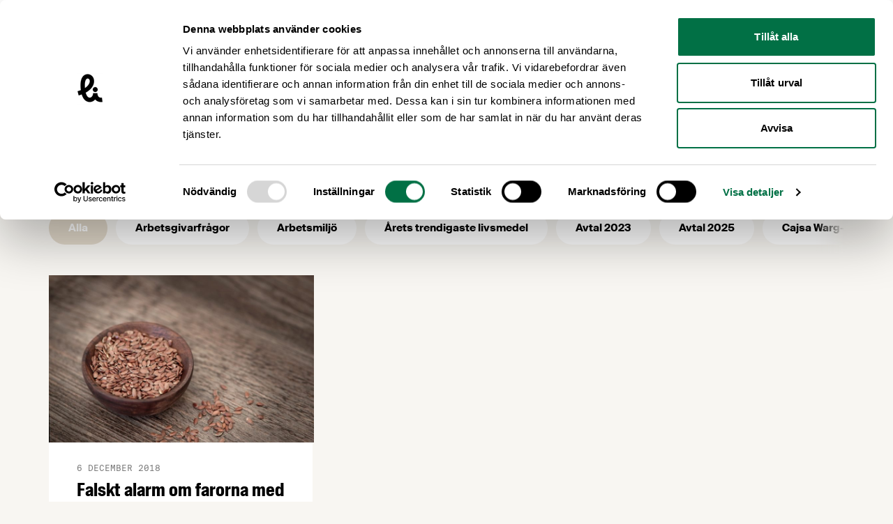

--- FILE ---
content_type: text/html; charset=UTF-8
request_url: https://www.livsmedelsforetagen.se/amne/cyanogena-glykosider/
body_size: 50203
content:
<!doctype html>
<html lang="sv-SE">
  <head>
    <meta charset="utf-8">
    <meta name="viewport" content="width=device-width, initial-scale=1">
    <script type="text/javascript" data-cookieconsent="ignore">
	window.dataLayer = window.dataLayer || [];

	function gtag() {
		dataLayer.push(arguments);
	}

	gtag("consent", "default", {
		ad_personalization: "denied",
		ad_storage: "denied",
		ad_user_data: "denied",
		analytics_storage: "denied",
		functionality_storage: "denied",
		personalization_storage: "denied",
		security_storage: "granted",
		wait_for_update: 500,
	});
	gtag("set", "ads_data_redaction", true);
	</script>
<script type="text/javascript"
		id="Cookiebot"
		src="https://consent.cookiebot.com/uc.js"
		data-implementation="wp"
		data-cbid="38c5d0bd-06b0-47a1-8211-3a837ff8719e"
						data-culture="SV"
				data-blockingmode="auto"
	></script>
<meta name='robots' content='index, follow, max-image-preview:large, max-snippet:-1, max-video-preview:-1' />
	<style>img:is([sizes="auto" i], [sizes^="auto," i]) { contain-intrinsic-size: 3000px 1500px }</style>
	
    <link rel="apple-touch-icon" sizes="180x180" href="https://www.livsmedelsforetagen.se/app/themes/sage/public/images/favicons/apple-touch-icon.a260c2.png">
    <link rel="icon" type="image/png" href="https://www.livsmedelsforetagen.se/app/themes/sage/public/images/favicons/favicon-32x32.751e58.png" sizes="32x32">
    <link rel="icon" type="image/png" href="https://www.livsmedelsforetagen.se/app/themes/sage/public/images/favicons/favicon-16x16.a31344.png" sizes="16x16">
    <link rel="manifest" href="https://www.livsmedelsforetagen.se/app/themes/sage/public/images/favicons/site.aab2d1.webmanifest">
    <link rel="mask-icon" href="https://www.livsmedelsforetagen.se/app/themes/sage/public/images/favicons/safari-pinned-tab.3ca1d2.svg" color="#ffffff">
    <meta name="theme-color" content="#ffffff">
	<!-- This site is optimized with the Yoast SEO plugin v25.9 - https://yoast.com/wordpress/plugins/seo/ -->
	<title>Ämne: cyanogena glykosider &#8211; Livsmedelsföretagen</title>
	<link rel="canonical" href="https://www.livsmedelsforetagen.se/amne/cyanogena-glykosider/" />
	<meta property="og:locale" content="sv_SE" />
	<meta property="og:type" content="article" />
	<meta property="og:title" content="Ämne: cyanogena glykosider &#8211; Livsmedelsföretagen" />
	<meta property="og:url" content="https://www.livsmedelsforetagen.se/amne/cyanogena-glykosider/" />
	<meta property="og:site_name" content="Livsmedelsföretagen" />
	<meta name="twitter:card" content="summary_large_image" />
	<meta name="twitter:site" content="@livsmedel" />
	<script type="application/ld+json" class="yoast-schema-graph">{"@context":"https://schema.org","@graph":[{"@type":"CollectionPage","@id":"https://www.livsmedelsforetagen.se/amne/cyanogena-glykosider/","url":"https://www.livsmedelsforetagen.se/amne/cyanogena-glykosider/","name":"Ämne: cyanogena glykosider &#8211; Livsmedelsföretagen","isPartOf":{"@id":"https://www.livsmedelsforetagen.se/#website"},"breadcrumb":{"@id":"https://www.livsmedelsforetagen.se/amne/cyanogena-glykosider/#breadcrumb"},"inLanguage":"sv-SE"},{"@type":"BreadcrumbList","@id":"https://www.livsmedelsforetagen.se/amne/cyanogena-glykosider/#breadcrumb","itemListElement":[{"@type":"ListItem","position":1,"name":"Hem","item":"https://www.livsmedelsforetagen.se/"},{"@type":"ListItem","position":2,"name":"cyanogena glykosider"}]},{"@type":"WebSite","@id":"https://www.livsmedelsforetagen.se/#website","url":"https://www.livsmedelsforetagen.se/","name":"Livsmedelsföretagen","description":"Livsmedelsföretagen är bransch- och arbetsgivarorganisation för livsmedelsföretagen i Sverige","publisher":{"@id":"https://www.livsmedelsforetagen.se/#organization"},"alternateName":"LI","potentialAction":[{"@type":"SearchAction","target":{"@type":"EntryPoint","urlTemplate":"https://www.livsmedelsforetagen.se/?s={search_term_string}"},"query-input":{"@type":"PropertyValueSpecification","valueRequired":true,"valueName":"search_term_string"}}],"inLanguage":"sv-SE"},{"@type":"Organization","@id":"https://www.livsmedelsforetagen.se/#organization","name":"Livsmedelsföretagen","alternateName":"LI","url":"https://www.livsmedelsforetagen.se/","logo":{"@type":"ImageObject","inLanguage":"sv-SE","@id":"https://www.livsmedelsforetagen.se/#/schema/logo/image/","url":"https://www.livsmedelsforetagen.se/app/uploads/2024/12/li-symbol-black-rgb-1.png","contentUrl":"https://www.livsmedelsforetagen.se/app/uploads/2024/12/li-symbol-black-rgb-1.png","width":696,"height":696,"caption":"Livsmedelsföretagen"},"image":{"@id":"https://www.livsmedelsforetagen.se/#/schema/logo/image/"},"sameAs":["https://www.facebook.com/livsmedelsforetagen","https://x.com/livsmedel"]}]}</script>
	<!-- / Yoast SEO plugin. -->


<link rel='dns-prefetch' href='//static.rekai.se' />
<link rel="alternate" type="application/rss+xml" title="Livsmedelsföretagen &raquo; etikettflöde för cyanogena glykosider" href="https://www.livsmedelsforetagen.se/amne/cyanogena-glykosider/feed/" />
<link rel='stylesheet' id='wp-block-library-css' href='https://www.livsmedelsforetagen.se/wp/wp-includes/css/dist/block-library/style.min.css?ver=6.8.2' media='all' />
<style id='global-styles-inline-css'>
:root{--wp--preset--aspect-ratio--square: 1;--wp--preset--aspect-ratio--4-3: 4/3;--wp--preset--aspect-ratio--3-4: 3/4;--wp--preset--aspect-ratio--3-2: 3/2;--wp--preset--aspect-ratio--2-3: 2/3;--wp--preset--aspect-ratio--16-9: 16/9;--wp--preset--aspect-ratio--9-16: 9/16;--wp--preset--color--black: #000000;--wp--preset--color--cyan-bluish-gray: #abb8c3;--wp--preset--color--white: #ffffff;--wp--preset--color--pale-pink: #f78da7;--wp--preset--color--vivid-red: #cf2e2e;--wp--preset--color--luminous-vivid-orange: #ff6900;--wp--preset--color--luminous-vivid-amber: #fcb900;--wp--preset--color--light-green-cyan: #7bdcb5;--wp--preset--color--vivid-green-cyan: #00d084;--wp--preset--color--pale-cyan-blue: #8ed1fc;--wp--preset--color--vivid-cyan-blue: #0693e3;--wp--preset--color--vivid-purple: #9b51e0;--wp--preset--color--body: #f8f6f3;--wp--preset--color--green: #017045;--wp--preset--color--light-orange: #e0c7a3;--wp--preset--color--orange: #ff7301;--wp--preset--color--red: #eb4230;--wp--preset--color--blue: #cfd9e3;--wp--preset--color--light-yellow: #f1ed97;--wp--preset--gradient--vivid-cyan-blue-to-vivid-purple: linear-gradient(135deg,rgba(6,147,227,1) 0%,rgb(155,81,224) 100%);--wp--preset--gradient--light-green-cyan-to-vivid-green-cyan: linear-gradient(135deg,rgb(122,220,180) 0%,rgb(0,208,130) 100%);--wp--preset--gradient--luminous-vivid-amber-to-luminous-vivid-orange: linear-gradient(135deg,rgba(252,185,0,1) 0%,rgba(255,105,0,1) 100%);--wp--preset--gradient--luminous-vivid-orange-to-vivid-red: linear-gradient(135deg,rgba(255,105,0,1) 0%,rgb(207,46,46) 100%);--wp--preset--gradient--very-light-gray-to-cyan-bluish-gray: linear-gradient(135deg,rgb(238,238,238) 0%,rgb(169,184,195) 100%);--wp--preset--gradient--cool-to-warm-spectrum: linear-gradient(135deg,rgb(74,234,220) 0%,rgb(151,120,209) 20%,rgb(207,42,186) 40%,rgb(238,44,130) 60%,rgb(251,105,98) 80%,rgb(254,248,76) 100%);--wp--preset--gradient--blush-light-purple: linear-gradient(135deg,rgb(255,206,236) 0%,rgb(152,150,240) 100%);--wp--preset--gradient--blush-bordeaux: linear-gradient(135deg,rgb(254,205,165) 0%,rgb(254,45,45) 50%,rgb(107,0,62) 100%);--wp--preset--gradient--luminous-dusk: linear-gradient(135deg,rgb(255,203,112) 0%,rgb(199,81,192) 50%,rgb(65,88,208) 100%);--wp--preset--gradient--pale-ocean: linear-gradient(135deg,rgb(255,245,203) 0%,rgb(182,227,212) 50%,rgb(51,167,181) 100%);--wp--preset--gradient--electric-grass: linear-gradient(135deg,rgb(202,248,128) 0%,rgb(113,206,126) 100%);--wp--preset--gradient--midnight: linear-gradient(135deg,rgb(2,3,129) 0%,rgb(40,116,252) 100%);--wp--preset--font-size--small: 13px;--wp--preset--font-size--medium: 20px;--wp--preset--font-size--large: 36px;--wp--preset--font-size--x-large: 42px;--wp--preset--font-family--suisse: "Suisse", Helvetica Neue, Arial, sans-serif;--wp--preset--font-family--suisse-cond: "Suisse Condensed", Helvetica Neue, Arial, sans-serif;--wp--preset--font-family--suisse-mono: "Suisse Mono", monospace;--wp--preset--font-family--suisse-works: "Suisse Works", Helvetica Neue, Arial, sans-serif;--wp--preset--spacing--20: 0.44rem;--wp--preset--spacing--30: 0.67rem;--wp--preset--spacing--40: 1rem;--wp--preset--spacing--50: 1.5rem;--wp--preset--spacing--60: 2.25rem;--wp--preset--spacing--70: 3.38rem;--wp--preset--spacing--80: 5.06rem;--wp--preset--shadow--natural: 6px 6px 9px rgba(0, 0, 0, 0.2);--wp--preset--shadow--deep: 12px 12px 50px rgba(0, 0, 0, 0.4);--wp--preset--shadow--sharp: 6px 6px 0px rgba(0, 0, 0, 0.2);--wp--preset--shadow--outlined: 6px 6px 0px -3px rgba(255, 255, 255, 1), 6px 6px rgba(0, 0, 0, 1);--wp--preset--shadow--crisp: 6px 6px 0px rgba(0, 0, 0, 1);}:root { --wp--style--global--content-size: 740px;--wp--style--global--wide-size: 1140px; }:where(body) { margin: 0; }.wp-site-blocks > .alignleft { float: left; margin-right: 2em; }.wp-site-blocks > .alignright { float: right; margin-left: 2em; }.wp-site-blocks > .aligncenter { justify-content: center; margin-left: auto; margin-right: auto; }:where(.is-layout-flex){gap: 0.5em;}:where(.is-layout-grid){gap: 0.5em;}.is-layout-flow > .alignleft{float: left;margin-inline-start: 0;margin-inline-end: 2em;}.is-layout-flow > .alignright{float: right;margin-inline-start: 2em;margin-inline-end: 0;}.is-layout-flow > .aligncenter{margin-left: auto !important;margin-right: auto !important;}.is-layout-constrained > .alignleft{float: left;margin-inline-start: 0;margin-inline-end: 2em;}.is-layout-constrained > .alignright{float: right;margin-inline-start: 2em;margin-inline-end: 0;}.is-layout-constrained > .aligncenter{margin-left: auto !important;margin-right: auto !important;}.is-layout-constrained > :where(:not(.alignleft):not(.alignright):not(.alignfull)){max-width: var(--wp--style--global--content-size);margin-left: auto !important;margin-right: auto !important;}.is-layout-constrained > .alignwide{max-width: var(--wp--style--global--wide-size);}body .is-layout-flex{display: flex;}.is-layout-flex{flex-wrap: wrap;align-items: center;}.is-layout-flex > :is(*, div){margin: 0;}body .is-layout-grid{display: grid;}.is-layout-grid > :is(*, div){margin: 0;}body{padding-top: 0px;padding-right: 0px;padding-bottom: 0px;padding-left: 0px;}a:where(:not(.wp-element-button)){text-decoration: underline;}:root :where(.wp-element-button, .wp-block-button__link){background-color: #32373c;border-width: 0;color: #fff;font-family: inherit;font-size: inherit;line-height: inherit;padding: calc(0.667em + 2px) calc(1.333em + 2px);text-decoration: none;}.has-black-color{color: var(--wp--preset--color--black) !important;}.has-cyan-bluish-gray-color{color: var(--wp--preset--color--cyan-bluish-gray) !important;}.has-white-color{color: var(--wp--preset--color--white) !important;}.has-pale-pink-color{color: var(--wp--preset--color--pale-pink) !important;}.has-vivid-red-color{color: var(--wp--preset--color--vivid-red) !important;}.has-luminous-vivid-orange-color{color: var(--wp--preset--color--luminous-vivid-orange) !important;}.has-luminous-vivid-amber-color{color: var(--wp--preset--color--luminous-vivid-amber) !important;}.has-light-green-cyan-color{color: var(--wp--preset--color--light-green-cyan) !important;}.has-vivid-green-cyan-color{color: var(--wp--preset--color--vivid-green-cyan) !important;}.has-pale-cyan-blue-color{color: var(--wp--preset--color--pale-cyan-blue) !important;}.has-vivid-cyan-blue-color{color: var(--wp--preset--color--vivid-cyan-blue) !important;}.has-vivid-purple-color{color: var(--wp--preset--color--vivid-purple) !important;}.has-body-color{color: var(--wp--preset--color--body) !important;}.has-green-color{color: var(--wp--preset--color--green) !important;}.has-light-orange-color{color: var(--wp--preset--color--light-orange) !important;}.has-orange-color{color: var(--wp--preset--color--orange) !important;}.has-red-color{color: var(--wp--preset--color--red) !important;}.has-blue-color{color: var(--wp--preset--color--blue) !important;}.has-light-yellow-color{color: var(--wp--preset--color--light-yellow) !important;}.has-black-background-color{background-color: var(--wp--preset--color--black) !important;}.has-cyan-bluish-gray-background-color{background-color: var(--wp--preset--color--cyan-bluish-gray) !important;}.has-white-background-color{background-color: var(--wp--preset--color--white) !important;}.has-pale-pink-background-color{background-color: var(--wp--preset--color--pale-pink) !important;}.has-vivid-red-background-color{background-color: var(--wp--preset--color--vivid-red) !important;}.has-luminous-vivid-orange-background-color{background-color: var(--wp--preset--color--luminous-vivid-orange) !important;}.has-luminous-vivid-amber-background-color{background-color: var(--wp--preset--color--luminous-vivid-amber) !important;}.has-light-green-cyan-background-color{background-color: var(--wp--preset--color--light-green-cyan) !important;}.has-vivid-green-cyan-background-color{background-color: var(--wp--preset--color--vivid-green-cyan) !important;}.has-pale-cyan-blue-background-color{background-color: var(--wp--preset--color--pale-cyan-blue) !important;}.has-vivid-cyan-blue-background-color{background-color: var(--wp--preset--color--vivid-cyan-blue) !important;}.has-vivid-purple-background-color{background-color: var(--wp--preset--color--vivid-purple) !important;}.has-body-background-color{background-color: var(--wp--preset--color--body) !important;}.has-green-background-color{background-color: var(--wp--preset--color--green) !important;}.has-light-orange-background-color{background-color: var(--wp--preset--color--light-orange) !important;}.has-orange-background-color{background-color: var(--wp--preset--color--orange) !important;}.has-red-background-color{background-color: var(--wp--preset--color--red) !important;}.has-blue-background-color{background-color: var(--wp--preset--color--blue) !important;}.has-light-yellow-background-color{background-color: var(--wp--preset--color--light-yellow) !important;}.has-black-border-color{border-color: var(--wp--preset--color--black) !important;}.has-cyan-bluish-gray-border-color{border-color: var(--wp--preset--color--cyan-bluish-gray) !important;}.has-white-border-color{border-color: var(--wp--preset--color--white) !important;}.has-pale-pink-border-color{border-color: var(--wp--preset--color--pale-pink) !important;}.has-vivid-red-border-color{border-color: var(--wp--preset--color--vivid-red) !important;}.has-luminous-vivid-orange-border-color{border-color: var(--wp--preset--color--luminous-vivid-orange) !important;}.has-luminous-vivid-amber-border-color{border-color: var(--wp--preset--color--luminous-vivid-amber) !important;}.has-light-green-cyan-border-color{border-color: var(--wp--preset--color--light-green-cyan) !important;}.has-vivid-green-cyan-border-color{border-color: var(--wp--preset--color--vivid-green-cyan) !important;}.has-pale-cyan-blue-border-color{border-color: var(--wp--preset--color--pale-cyan-blue) !important;}.has-vivid-cyan-blue-border-color{border-color: var(--wp--preset--color--vivid-cyan-blue) !important;}.has-vivid-purple-border-color{border-color: var(--wp--preset--color--vivid-purple) !important;}.has-body-border-color{border-color: var(--wp--preset--color--body) !important;}.has-green-border-color{border-color: var(--wp--preset--color--green) !important;}.has-light-orange-border-color{border-color: var(--wp--preset--color--light-orange) !important;}.has-orange-border-color{border-color: var(--wp--preset--color--orange) !important;}.has-red-border-color{border-color: var(--wp--preset--color--red) !important;}.has-blue-border-color{border-color: var(--wp--preset--color--blue) !important;}.has-light-yellow-border-color{border-color: var(--wp--preset--color--light-yellow) !important;}.has-vivid-cyan-blue-to-vivid-purple-gradient-background{background: var(--wp--preset--gradient--vivid-cyan-blue-to-vivid-purple) !important;}.has-light-green-cyan-to-vivid-green-cyan-gradient-background{background: var(--wp--preset--gradient--light-green-cyan-to-vivid-green-cyan) !important;}.has-luminous-vivid-amber-to-luminous-vivid-orange-gradient-background{background: var(--wp--preset--gradient--luminous-vivid-amber-to-luminous-vivid-orange) !important;}.has-luminous-vivid-orange-to-vivid-red-gradient-background{background: var(--wp--preset--gradient--luminous-vivid-orange-to-vivid-red) !important;}.has-very-light-gray-to-cyan-bluish-gray-gradient-background{background: var(--wp--preset--gradient--very-light-gray-to-cyan-bluish-gray) !important;}.has-cool-to-warm-spectrum-gradient-background{background: var(--wp--preset--gradient--cool-to-warm-spectrum) !important;}.has-blush-light-purple-gradient-background{background: var(--wp--preset--gradient--blush-light-purple) !important;}.has-blush-bordeaux-gradient-background{background: var(--wp--preset--gradient--blush-bordeaux) !important;}.has-luminous-dusk-gradient-background{background: var(--wp--preset--gradient--luminous-dusk) !important;}.has-pale-ocean-gradient-background{background: var(--wp--preset--gradient--pale-ocean) !important;}.has-electric-grass-gradient-background{background: var(--wp--preset--gradient--electric-grass) !important;}.has-midnight-gradient-background{background: var(--wp--preset--gradient--midnight) !important;}.has-small-font-size{font-size: var(--wp--preset--font-size--small) !important;}.has-medium-font-size{font-size: var(--wp--preset--font-size--medium) !important;}.has-large-font-size{font-size: var(--wp--preset--font-size--large) !important;}.has-x-large-font-size{font-size: var(--wp--preset--font-size--x-large) !important;}.has-suisse-font-family{font-family: var(--wp--preset--font-family--suisse) !important;}.has-suisse-cond-font-family{font-family: var(--wp--preset--font-family--suisse-cond) !important;}.has-suisse-mono-font-family{font-family: var(--wp--preset--font-family--suisse-mono) !important;}.has-suisse-works-font-family{font-family: var(--wp--preset--font-family--suisse-works) !important;}
:where(.wp-block-post-template.is-layout-flex){gap: 1.25em;}:where(.wp-block-post-template.is-layout-grid){gap: 1.25em;}
:where(.wp-block-columns.is-layout-flex){gap: 2em;}:where(.wp-block-columns.is-layout-grid){gap: 2em;}
:root :where(.wp-block-pullquote){font-size: 1.5em;line-height: 1.6;}
</style>
<link rel='stylesheet' id='app/0-css' href='https://www.livsmedelsforetagen.se/app/themes/sage/public/css/app.292a75.css' media='all' />
<script data-cookieconsent="ignore" src="https://static.rekai.se/e2ee869c.js?ver=6.8.2" id="rekai-js" defer data-wp-strategy="defer"></script>
<link rel="https://api.w.org/" href="https://www.livsmedelsforetagen.se/wp-json/" /><link rel="alternate" title="JSON" type="application/json" href="https://www.livsmedelsforetagen.se/wp-json/wp/v2/tags/90" /><link rel="EditURI" type="application/rsd+xml" title="RSD" href="https://www.livsmedelsforetagen.se/wp/xmlrpc.php?rsd" />
        <!-- Google Analytics -->
        <script>
            (function(i,s,o,g,r,a,m){i['GoogleAnalyticsObject']=r;i[r]=i[r]||function(){
            (i[r].q=i[r].q||[]).push(arguments)},i[r].l=1*new Date();a=s.createElement(o),
            m=s.getElementsByTagName(o)[0];a.async=1;a.src=g;m.parentNode.insertBefore(a,m)
            })(window,document,'script','//www.google-analytics.com/analytics.js','ga');
            ga('create', 'UA-10619269-1', 'auto');
            ga('send', 'pageview');
        </script>
        <!-- End Google Analytics -->
<!-- Meta Pixel Code -->
<script type='text/javascript'>
!function(f,b,e,v,n,t,s){if(f.fbq)return;n=f.fbq=function(){n.callMethod?
n.callMethod.apply(n,arguments):n.queue.push(arguments)};if(!f._fbq)f._fbq=n;
n.push=n;n.loaded=!0;n.version='2.0';n.queue=[];t=b.createElement(e);t.async=!0;
t.src=v;s=b.getElementsByTagName(e)[0];s.parentNode.insertBefore(t,s)}(window,
document,'script','https://connect.facebook.net/en_US/fbevents.js');
</script>
<!-- End Meta Pixel Code -->
<script type='text/javascript'>var url = window.location.origin + '?ob=open-bridge';
            fbq('set', 'openbridge', '355518412082620', url);
fbq('init', '355518412082620', {}, {
    "agent": "wordpress-6.8.2-4.1.5"
})</script><script type='text/javascript'>
    fbq('track', 'PageView', []);
  </script><style type="text/css">.broken_link, a.broken_link {
	text-decoration: line-through;
}</style>  </head>

  <body
    class="archive tag tag-cyanogena-glykosider tag-90 wp-embed-responsive wp-theme-sage min-h-screen antialiased"    x-data="{
      isMobileNavOpen: false,
      scrollToAnchor (event) {
        let hash;
        // Determine the event source: anchor click or select change
        if (event.type === 'change') {
          // For select, use the value of the selected option
          hash = event.target.value;
        } else if (event.type === 'click' && event.currentTarget.hash !== '') {
          // For anchor click, prevent the default action
          event.preventDefault();
          hash = event.currentTarget.hash;
        }

        if (hash) {
          const target = document.querySelector(hash);
          if (target != null) {
            window.scrollTo({
              top: (window.getTop(target) - 100),
              behavior: 'smooth',
            });
          }
        }
      },
    }"
  >
    
<!-- Meta Pixel Code -->
<noscript>
<img height="1" width="1" style="display:none" alt="fbpx"
src="https://www.facebook.com/tr?id=355518412082620&ev=PageView&noscript=1" />
</noscript>
<!-- End Meta Pixel Code -->
    
    <div id="app" class="h-full flex flex-col relative">
      <a class="sr-only focus:not-sr-only" href="#main">
        Hoppa till innehåll
      </a>

      
      <header class="py-5 bg-white shrink-0 xl:py-6 2xl:py-7">
	<div class="container xl:px-10">
  <div class="flex justify-between items-center">
			<a
				class="w-48 block flex-shrink-0 md:mr-5 lg:mr-0 lg:w-60"
				title="Livsmedelsföretagen"
				href="https://www.livsmedelsforetagen.se/"
			>
				<svg class="max-w-full max-h-full fill-current" viewBox="0 0 220 41" version="1.1" xmlns="http://www.w3.org/2000/svg" xmlns:xlink="http://www.w3.org/1999/xlink">
  <g stroke="none" stroke-width="1" fill-rule="evenodd">
    <polygon points="50.2607458 13.4544859 47.4250395 13.4544859 47.4250395 26.3844294 54.5409718 26.3844294 54.5409718 24.3155028 50.2607458 24.3155028"></polygon>
    <polygon points="55.9520904 26.3844068 58.7877966 26.3844068 58.7877966 13.4542373 55.9520904 13.4542373"></polygon>
    <polygon points="64.7093559 23.5129718 63.0865311 13.4544407 60.1794124 13.4544407 62.9260791 26.3846102 66.3502599 26.3846102 69.0788475 13.4544407 66.3321808 13.4544407"></polygon>
    <path d="M74.9132655,18.6516384 L73.664904,18.0812429 C72.9514576,17.7777401 72.683661,17.3142373 72.683661,16.5115254 C72.683661,15.5838418 73.0583503,15.0667797 73.8610621,15.0667797 C74.8597062,15.0667797 75.3412881,15.5659887 75.3412881,17.0821469 L75.3412881,17.1533333 L78.1055819,17.1533333 L78.1055819,17.0821469 C78.1055819,14.1928814 76.4468249,13.1944633 73.8786893,13.1944633 C71.524565,13.1944633 69.9552994,14.2642938 69.9552994,16.600565 C69.9552994,18.7942373 70.9717966,19.6683616 72.9871638,20.5777401 L74.0927006,21.0771751 C75.0201582,21.5049718 75.5910056,22.0220339 75.5910056,23.0211299 C75.5910056,24.2340113 75.1270508,24.679661 74.1819661,24.679661 C72.9871638,24.679661 72.6303277,23.9662147 72.6303277,22.2541243 L72.6303277,22.1293785 L69.8303277,22.1293785 L69.8303277,22.2541243 C69.8303277,25.0181921 71.1146215,26.5876836 74.1819661,26.5876836 C76.8393672,26.5876836 78.3731525,25.3216949 78.3731525,22.6645198 C78.3731525,20.2920904 76.8572203,19.5079096 74.9132655,18.6516384"></path>
    <polygon points="85.416565 23.1278418 83.7044746 13.444 79.7627797 13.444 79.7627797 26.3741695 82.295435 26.3741695 82.295435 16.2080678 82.3311412 16.2080678 82.455887 17.2250169 84.3108023 26.3741695 86.5221017 26.3741695 88.3770169 17.2250169 88.5019887 16.2080678 88.5376949 16.2080678 88.5376949 26.3741695 91.0701243 26.3741695 91.0701243 13.444 87.1286554 13.444"></polygon>
    <polygon points="92.6750056 26.3738757 99.7909379 26.3738757 99.7909379 24.3049492 95.5107119 24.3049492 95.5107119 20.7919548 99.4167006 20.7919548 99.4167006 18.7228023 95.5107119 18.7228023 95.5107119 15.5126328 99.7909379 15.5126328 99.7909379 13.4439322 92.6750056 13.4439322"></polygon>
    <path d="M104.378305,13.4438644 L101.310734,13.4438644 L101.310734,26.3738079 L104.378305,26.3738079 C108.087684,26.3738079 109.871186,25.4106441 109.871186,20.7023955 L109.871186,19.2043164 C109.871186,14.4070282 108.087684,13.4438644 104.378305,13.4438644 L104.378305,13.4438644 Z M106.857175,20.3100791 C106.857175,23.9306441 106.607458,24.4655593 104.503051,24.4655593 L104.146441,24.4655593 L104.146441,15.3344859 L104.503051,15.3344859 C106.607458,15.3344859 106.857175,15.9048814 106.857175,19.471887 L106.857175,20.3100791 Z"></path>
    <polygon points="111.300316 26.3738757 118.416249 26.3738757 118.416249 24.3049492 114.135797 24.3049492 114.135797 20.7919548 118.041559 20.7919548 118.041559 18.7228023 114.135797 18.7228023 114.135797 15.5126328 118.416249 15.5126328 118.416249 13.4439322 111.300316 13.4439322"></polygon>
    <polygon points="122.78922 13.4438644 119.953514 13.4438644 119.953514 26.3738079 127.069446 26.3738079 127.069446 24.3048814 122.78922 24.3048814"></polygon>
    <path d="M132.776633,18.6516384 L131.528271,18.0812429 C130.814825,17.7777401 130.54748,17.3142373 130.54748,16.5115254 C130.54748,15.5838418 130.921944,15.0667797 131.724655,15.0667797 C132.723299,15.0667797 133.204655,15.5659887 133.204655,17.0821469 L133.204655,17.1533333 L135.968949,17.1533333 L135.968949,17.0821469 C135.968949,14.1928814 134.310418,13.1944633 131.742282,13.1944633 C129.388158,13.1944633 127.818667,14.2642938 127.818667,16.600565 C127.818667,18.7942373 128.83539,19.6683616 130.850531,20.5777401 L131.95652,21.0771751 C132.883977,21.5049718 133.454599,22.0220339 133.454599,23.0211299 C133.454599,24.2340113 132.990644,24.679661 132.045559,24.679661 C130.850531,24.679661 130.493695,23.9662147 130.493695,22.2541243 L130.493695,22.1293785 L127.694147,22.1293785 L127.694147,22.2541243 C127.694147,25.0181921 128.977763,26.5876836 132.045559,26.5876836 C134.702734,26.5876836 136.236746,25.3216949 136.236746,22.6645198 C136.236746,20.2920904 134.720588,19.5079096 132.776633,18.6516384"></path>
    <polygon points="137.538847 26.3738757 140.374554 26.3738757 140.374554 20.7919548 143.92348 20.7919548 143.92348 18.7228023 140.374554 18.7228023 140.374554 15.5126328 144.298169 15.5126328 144.298169 13.4439322 137.538847 13.4439322"></polygon>
    <path d="M149.916362,13.1943729 C146.438621,13.1943729 145.404271,15.0666893 145.404271,18.972452 L145.404271,20.8095141 C145.404271,24.7331299 146.438621,26.5880452 149.916362,26.5880452 C153.376249,26.5880452 154.428452,24.7331299 154.428452,20.8095141 L154.428452,18.972452 C154.428452,15.0666893 153.376249,13.1943729 149.916362,13.1943729 L149.916362,13.1943729 Z M151.414215,20.3098531 C151.414215,23.0210395 151.396588,24.6264633 149.916362,24.6264633 C148.436136,24.6264633 148.418508,23.0210395 148.418508,20.3098531 L148.418508,19.471661 C148.418508,16.7609266 148.436136,15.1561808 149.916362,15.1561808 C151.396588,15.1561808 151.414215,16.7609266 151.414215,19.471661 L151.414215,20.3098531 Z"></path>
    <polygon points="150.665085 12.3948023 153.055141 12.3948023 153.055141 10.379887 150.665085 10.379887"></polygon>
    <polygon points="147.098305 12.3948023 149.488362 12.3948023 149.488362 10.379887 147.098305 10.379887"></polygon>
    <path d="M164.487548,16.9927006 C164.487548,14.1927006 163.007322,13.443774 159.636475,13.443774 L155.962576,13.443774 L155.962576,26.3737175 L158.798282,26.3737175 L158.798282,20.8094237 L159.779073,20.8094237 C159.850486,20.8094237 159.921898,20.8094237 159.993311,20.7917966 L161.741107,26.3737175 L164.666079,26.3737175 L162.543593,20.1676158 C163.774102,19.6681808 164.487548,18.7759774 164.487548,16.9927006 M159.618847,19.0792542 L158.798282,19.0792542 L158.798282,15.3343955 L159.618847,15.3343955 C161.205966,15.3343955 161.52687,15.7088588 161.52687,17.2250169 C161.52687,18.7226441 161.205966,19.0792542 159.618847,19.0792542"></path>
    <polygon points="166.214689 26.3738757 173.330621 26.3738757 173.330621 24.3049492 169.050169 24.3049492 169.050169 20.7919548 172.955932 20.7919548 172.955932 18.7228023 169.050169 18.7228023 169.050169 15.5126328 173.330621 15.5126328 173.330621 13.4439322 166.214689 13.4439322"></polygon>
    <polygon points="182.870441 13.4438644 174.755412 13.4438644 174.755412 15.512565 177.39496 15.512565 177.39496 26.3738079 180.230893 26.3738079 180.230893 15.512565 182.870441 15.512565"></polygon>
    <path d="M185.264949,13.4438644 L182.179525,26.3738079 L184.925966,26.3738079 L185.443254,23.6628475 L188.368,23.6628475 L188.903141,26.3738079 L191.792181,26.3738079 L188.68913,13.4438644 L185.264949,13.4438644 Z M185.80009,21.8619435 L186.905627,16.1905311 L188.01139,21.8619435 L185.80009,21.8619435 Z"></path>
    <path d="M196.504339,21.3623051 L198.698011,21.3623051 L198.698011,21.4870508 C198.698011,24.0020791 198.020271,24.6264859 196.772136,24.6264859 C195.291458,24.6264859 195.291458,23.0212881 195.291458,20.3098757 L195.291458,19.4716836 C195.291458,16.7609492 195.291458,15.1562034 196.772136,15.1562034 C197.71722,15.1562034 198.252362,15.4771073 198.252362,17.2606102 L198.252362,17.3855819 L201.069989,17.3855819 L201.069989,17.2782373 C201.069989,14.5677288 199.625469,13.1943955 196.825243,13.1943955 C193.383209,13.1943955 192.277672,15.0667119 192.277672,18.9729266 L192.277672,20.8095367 C192.277672,24.643887 193.347729,26.5880678 196.272475,26.5880678 C197.824113,26.5880678 198.644678,25.8391412 199.054621,24.9295367 L199.143887,26.3738305 L201.141401,26.3738305 L201.141401,19.4899887 L196.504339,19.4899887 L196.504339,21.3623051 Z"></path>
    <polygon points="202.628 26.3738757 209.743932 26.3738757 209.743932 24.3049492 205.463706 24.3049492 205.463706 20.7919548 209.369243 20.7919548 209.369243 18.7228023 205.463706 18.7228023 205.463706 15.5126328 209.743932 15.5126328 209.743932 13.4439322 202.628 13.4439322"></polygon>
    <polygon points="217.146124 13.4438644 217.146124 22.7356158 214.346124 13.4438644 211.064768 13.4438644 211.064768 26.3738079 213.579345 26.3738079 213.579345 17.0820565 216.379345 26.3738079 219.660927 26.3738079 219.660927 13.4438644"></polygon>
    <path d="M25.3618305,25.6086328 C27.2149379,25.6086328 28.9900791,23.9794802 28.9046554,22.0658079 C28.8183277,20.1464859 27.3478192,18.523435 25.3618305,18.523435 C23.5087232,18.523435 21.7335819,20.1525876 21.8190056,22.0658079 C21.9051073,23.9855819 23.3758418,25.6086328 25.3618305,25.6086328"></path>
    <path d="M33.7377627,39.7739661 C30.0498531,39.7739661 27.6584407,38.3832316 26.2403616,37.1072994 C25.8828475,36.7854915 25.5569718,36.4469605 25.2604746,36.096452 C24.9757288,36.4248136 24.6747119,36.735774 24.3585537,37.0266215 C22.1468023,39.0618757 19.3095141,40.0085424 16.3694011,39.6926102 C13.2236384,39.3545311 8.94273446,37.4471864 6.41369492,30.2819887 C6.26725424,29.8670734 6.12849718,29.4458305 5.99697175,29.0182599 C4.26702825,29.656226 2.73120904,30.1093333 1.58137853,30.4112542 L-9.03954802e-05,24.3904633 C1.31358192,24.0451525 2.9400226,23.5520452 4.68149153,22.8718192 C4.37889266,20.5866215 4.2360678,18.135774 4.24872316,15.4939661 C4.2939209,6.3879774 7.74567232,0.832949153 13.7196836,0.253062147 C17.3852203,-0.101966102 21.0819435,2.07362712 22.7072542,5.54549153 C24.1291751,8.58277966 24.0381017,12.3289944 22.4568588,15.8234576 C20.2541469,20.6908023 15.992678,24.1018757 11.7278192,26.4334011 C11.8964068,27.0433446 12.0819435,27.635435 12.2848814,28.2105763 C13.4491751,31.5086554 15.0471412,33.2892203 17.0349379,33.5030056 C18.2143729,33.6297853 19.231774,33.2840226 20.1422825,32.4460565 C21.392678,31.295548 22.2222825,29.3450395 22.2509831,27.5253785 C22.2469153,27.3427797 22.2482712,27.2114802 22.2498531,27.1414237 L28.4742599,27.1321582 C28.4769718,27.2501243 28.4783277,27.3687684 28.4776497,27.4869605 C28.5165198,28.5943051 28.9079322,31.1500113 30.4229605,32.496226 C31.4496271,33.4080904 32.9429605,33.7251525 34.9861243,33.4654915 L35.7707571,39.6413107 C35.0534689,39.7323842 34.3761808,39.7739661 33.7377627,39.7739661 M14.5165198,6.43972881 C14.451209,6.43972881 14.3858983,6.44289266 14.3208136,6.44899435 C10.792,6.79181921 10.4848814,13.4819887 10.4749379,15.5242486 C10.4672542,17.0503503 10.5167458,18.496678 10.6245424,19.8688814 C13.6069153,17.9253785 15.6774237,15.7036836 16.7843164,13.2573559 C17.6026215,11.4487684 17.7088362,9.55249718 17.0688362,8.18458757 C16.5888362,7.16018079 15.5187797,6.43972881 14.5165198,6.43972881"></path>
  </g>
</svg>			</a>

							<div class="flex justify-end items-center xl:justify-center">
					<div class="flex items-center lg:hidden">
						<nav
  aria-label="Sidnavigation"
  class="
    pb-8 w-full h-full max-w-xs
    absolute top-0 right-0 z-30
  bg-white overflow-auto
  "
  x-show="isMobileNavOpen"
  @click.away="isMobileNavOpen = false"
  x-transition:enter="transition ease-linear duration-300 transform"
  x-transition:enter-start="translate-x-full"
  x-transition:enter-end="translate-x-0"
  x-transition:leave="transition ease-out duration-300 transform"
  x-transition:leave-start="translate-x-0"
  x-transition:leave-end="translate-x-full"
  x-cloak
>
  <div class="py-5 px-8 flex">
    <button
      x-on:click.prevent="isMobileNavOpen = false"
      aria-label="Stäng sidnavigation"
      class="ml-auto w-7 h-7 text-green-700"
    >
      <svg class="max-w-full max-h-full fill-current" xmlns="http://www.w3.org/2000/svg" viewBox="0 0 24 24">
    <path d="M0 0h24v24H0z" fill="none"/>
    <path d="M19 6.41L17.59 5 12 10.59 6.41 5 5 6.41 10.59 12 5 17.59 6.41 19 12 13.41 17.59 19 19 17.59 13.41 12z"/>
</svg>    </button>
  </div>

  <ul class="px-8 flex flex-col">
          <li
        class="
          pt-3 mt-3 border-t border-gray-200
          first:border-t-0 first:pt-0 first:mt-0
        "
                x-data="{ open: false }"
              >
        <a
          class="
            font-cond font-bold text-xl no-underline
                                      flex items-center
                      "
          href="https://www.livsmedelsforetagen.se/medlem/"
        >
          Medlemsservice

                      <button
              class="ml-auto w-7 flex-shrink-0 text-green-700"
              @click.prevent="open = !open"
            >
              <span class="w-5">
                <svg class="max-w-full max-h-full fill-current" xmlns="http://www.w3.org/2000/svg" viewBox="0 0 24 24">
    <path d="M0 0h24v24H0z" fill="none"/>
    <path d="M16.59 8.59L12 13.17 7.41 8.59 6 10l6 6 6-6z"/>
</svg>              </span>
            </button>
                  </a>

                  <ul class="mt-3 ml-5 space-y-2" x-show="open">
                          <li
                class="
                                                    "
              >
                <a
                  class="font-sans font-normal text-sm no-underline"
                  href="https://www.livsmedelsforetagen.se/medlem/arbetsgivarguiden/"
                >
                  Arbetsgivarguiden
                </a>
              </li>
                          <li
                class="
                                                    "
              >
                <a
                  class="font-sans font-normal text-sm no-underline"
                  href="https://www.livsmedelsforetagen.se/medlem/arbetsmiljoguiden/"
                >
                  Arbetsmiljöguiden
                </a>
              </li>
                          <li
                class="
                                                    "
              >
                <a
                  class="font-sans font-normal text-sm no-underline"
                  href="#"
                >
                  Menyval
                </a>
              </li>
                          <li
                class="
                                                    "
              >
                <a
                  class="font-sans font-normal text-sm no-underline"
                  href="https://www.livsmedelsforetagen.se/medlem/kollektivavtal/"
                >
                  Kollektivavtal
                </a>
              </li>
                          <li
                class="
                                                    "
              >
                <a
                  class="font-sans font-normal text-sm no-underline"
                  href="https://www.livsmedelsforetagen.se/medlem/blanketter-och-checklistor/"
                >
                  Blanketter och checklistor
                </a>
              </li>
                          <li
                class="
                                                    "
              >
                <a
                  class="font-sans font-normal text-sm no-underline"
                  href="https://www.livsmedelsforetagen.se/medlem/handbocker-och-vagledningar/"
                >
                  Handböcker och vägledningar
                </a>
              </li>
                          <li
                class="
                                                    "
              >
                <a
                  class="font-sans font-normal text-sm no-underline"
                  href="https://www.livsmedelsforetagen.se/medlem/kurser-och-utbildningar/"
                >
                  Kurser och utbildningar
                </a>
              </li>
                          <li
                class="
                                                    "
              >
                <a
                  class="font-sans font-normal text-sm no-underline"
                  href="https://www.livsmedelsforetagen.se/medlem/krisstod/"
                >
                  Krisstöd
                </a>
              </li>
                          <li
                class="
                                                    "
              >
                <a
                  class="font-sans font-normal text-sm no-underline"
                  href="#"
                >
                  Menyval
                </a>
              </li>
                          <li
                class="
                                                    "
              >
                <a
                  class="font-sans font-normal text-sm no-underline"
                  href="https://www.livsmedelsforetagen.se/kalender/"
                >
                  Kalender
                </a>
              </li>
                          <li
                class="
                                                    "
              >
                <a
                  class="font-sans font-normal text-sm no-underline"
                  href="https://www.livsmedelsforetagen.se/medlem/expertinformation/"
                >
                  Expertinformation
                </a>
              </li>
                      </ul>
              </li>

          <li
        class="
          pt-3 mt-3 border-t border-gray-200
          first:border-t-0 first:pt-0 first:mt-0
        "
                x-data="{ open: false }"
              >
        <a
          class="
            font-cond font-bold text-xl no-underline
                                      flex items-center
                      "
          href="https://www.livsmedelsforetagen.se/vara-fragor/"
        >
          Våra frågor

                      <button
              class="ml-auto w-7 flex-shrink-0 text-green-700"
              @click.prevent="open = !open"
            >
              <span class="w-5">
                <svg class="max-w-full max-h-full fill-current" xmlns="http://www.w3.org/2000/svg" viewBox="0 0 24 24">
    <path d="M0 0h24v24H0z" fill="none"/>
    <path d="M16.59 8.59L12 13.17 7.41 8.59 6 10l6 6 6-6z"/>
</svg>              </span>
            </button>
                  </a>

                  <ul class="mt-3 ml-5 space-y-2" x-show="open">
                          <li
                class="
                                                    "
              >
                <a
                  class="font-sans font-normal text-sm no-underline"
                  href="https://www.livsmedelsforetagen.se/vara-fragor/arbetsgivarfragor/"
                >
                  Arbetsgivarfrågor
                </a>
              </li>
                          <li
                class="
                                                    "
              >
                <a
                  class="font-sans font-normal text-sm no-underline"
                  href="https://www.livsmedelsforetagen.se/vara-fragor/arbetsmiljo/"
                >
                  Arbetsmiljö
                </a>
              </li>
                          <li
                class="
                                                    "
              >
                <a
                  class="font-sans font-normal text-sm no-underline"
                  href="https://www.livsmedelsforetagen.se/vara-fragor/export/"
                >
                  Export
                </a>
              </li>
                          <li
                class="
                                                    "
              >
                <a
                  class="font-sans font-normal text-sm no-underline"
                  href="https://www.livsmedelsforetagen.se/vara-fragor/forskning-och-innovation/"
                >
                  Forskning och innovation
                </a>
              </li>
                          <li
                class="
                                                    "
              >
                <a
                  class="font-sans font-normal text-sm no-underline"
                  href="https://www.livsmedelsforetagen.se/vara-fragor/hallbarhet/"
                >
                  Hållbarhet
                </a>
              </li>
                          <li
                class="
                                                    "
              >
                <a
                  class="font-sans font-normal text-sm no-underline"
                  href="https://www.livsmedelsforetagen.se/vara-fragor/kompetensforsorjning/"
                >
                  Kompetensförsörjning
                </a>
              </li>
                          <li
                class="
                                                    "
              >
                <a
                  class="font-sans font-normal text-sm no-underline"
                  href="https://www.livsmedelsforetagen.se/vara-fragor/krisberedskap/"
                >
                  Krisberedskap
                </a>
              </li>
                          <li
                class="
                                                    "
              >
                <a
                  class="font-sans font-normal text-sm no-underline"
                  href="https://www.livsmedelsforetagen.se/vara-fragor/livsmedel-och-lagstiftning/"
                >
                  Livsmedel och lagstiftning
                </a>
              </li>
                          <li
                class="
                                                    "
              >
                <a
                  class="font-sans font-normal text-sm no-underline"
                  href="https://www.livsmedelsforetagen.se/vara-fragor/mat-och-halsa/"
                >
                  Mat och hälsa
                </a>
              </li>
                          <li
                class="
                                                    "
              >
                <a
                  class="font-sans font-normal text-sm no-underline"
                  href="#"
                >
                  Menyval
                </a>
              </li>
                          <li
                class="
                                                    "
              >
                <a
                  class="font-sans font-normal text-sm no-underline"
                  href="https://www.livsmedelsforetagen.se/vara-fragor/#fragor-a-o"
                >
                  Alla frågor A-Ö
                </a>
              </li>
                          <li
                class="
                                                    "
              >
                <a
                  class="font-sans font-normal text-sm no-underline"
                  href="#"
                >
                  Menyval
                </a>
              </li>
                          <li
                class="
                                                    "
              >
                <a
                  class="font-sans font-normal text-sm no-underline"
                  href="https://www.livsmedelsforetagen.se/vara-fragor/rapporter/"
                >
                  Rapporter
                </a>
              </li>
                          <li
                class="
                                                    "
              >
                <a
                  class="font-sans font-normal text-sm no-underline"
                  href="https://www.livsmedelsforetagen.se/vara-fragor/remisser/"
                >
                  Remisser
                </a>
              </li>
                      </ul>
              </li>

          <li
        class="
          pt-3 mt-3 border-t border-gray-200
          first:border-t-0 first:pt-0 first:mt-0
        "
                x-data="{ open: false }"
              >
        <a
          class="
            font-cond font-bold text-xl no-underline
                                      flex items-center
                      "
          href="https://www.livsmedelsforetagen.se/nyhetsrum/"
        >
          Nyhetsrum

                      <button
              class="ml-auto w-7 flex-shrink-0 text-green-700"
              @click.prevent="open = !open"
            >
              <span class="w-5">
                <svg class="max-w-full max-h-full fill-current" xmlns="http://www.w3.org/2000/svg" viewBox="0 0 24 24">
    <path d="M0 0h24v24H0z" fill="none"/>
    <path d="M16.59 8.59L12 13.17 7.41 8.59 6 10l6 6 6-6z"/>
</svg>              </span>
            </button>
                  </a>

                  <ul class="mt-3 ml-5 space-y-2" x-show="open">
                          <li
                class="
                                                    "
              >
                <a
                  class="font-sans font-normal text-sm no-underline"
                  href="https://www.mynewsdesk.com/se/livsmedelsforetagen__li"
                >
                  Pressrum
                </a>
              </li>
                          <li
                class="
                                                    "
              >
                <a
                  class="font-sans font-normal text-sm no-underline"
                  href="https://www.livsmedelsforetagen.se/nyhetsarkiv/"
                >
                  Nyhetsarkiv
                </a>
              </li>
                          <li
                class="
                                                    "
              >
                <a
                  class="font-sans font-normal text-sm no-underline"
                  href="https://www.livsmedelsforetagen.se/videoarkiv/"
                >
                  Videoarkiv
                </a>
              </li>
                          <li
                class="
                                                    "
              >
                <a
                  class="font-sans font-normal text-sm no-underline"
                  href="https://www.livsmedelsforetagen.se/nyhetsrum/konjunkturbrev/"
                >
                  Konjunkturbrev
                </a>
              </li>
                          <li
                class="
                                                    "
              >
                <a
                  class="font-sans font-normal text-sm no-underline"
                  href="https://www.livsmedelsforetagen.se/nyhetsrum/undersokningar/"
                >
                  Undersökningar
                </a>
              </li>
                          <li
                class="
                                                    "
              >
                <a
                  class="font-sans font-normal text-sm no-underline"
                  href="https://www.livsmedelsforetagen.se/nyhetsrum/nyhetsbrev/"
                >
                  Nyhetsbrev
                </a>
              </li>
                          <li
                class="
                                                    "
              >
                <a
                  class="font-sans font-normal text-sm no-underline"
                  href="https://www.livsmedelsforetagen.se/nyhetsrum/hemkunskapspodden/"
                >
                  Hemkunskapspodden
                </a>
              </li>
                          <li
                class="
                                                    "
              >
                <a
                  class="font-sans font-normal text-sm no-underline"
                  href="https://www.livsmedelsforetagen.se/bildbank/"
                >
                  Bildbank
                </a>
              </li>
                      </ul>
              </li>

          <li
        class="
          pt-3 mt-3 border-t border-gray-200
          first:border-t-0 first:pt-0 first:mt-0
        "
                x-data="{ open: false }"
              >
        <a
          class="
            font-cond font-bold text-xl no-underline
                                      flex items-center
                      "
          href="https://www.livsmedelsforetagen.se/om-livsmedelsforetagen/"
        >
          Om oss

                      <button
              class="ml-auto w-7 flex-shrink-0 text-green-700"
              @click.prevent="open = !open"
            >
              <span class="w-5">
                <svg class="max-w-full max-h-full fill-current" xmlns="http://www.w3.org/2000/svg" viewBox="0 0 24 24">
    <path d="M0 0h24v24H0z" fill="none"/>
    <path d="M16.59 8.59L12 13.17 7.41 8.59 6 10l6 6 6-6z"/>
</svg>              </span>
            </button>
                  </a>

                  <ul class="mt-3 ml-5 space-y-2" x-show="open">
                          <li
                class="
                                                    "
              >
                <a
                  class="font-sans font-normal text-sm no-underline"
                  href="https://www.livsmedelsforetagen.se/om-livsmedelsforetagen/kontakt/"
                >
                  Kontakta oss
                </a>
              </li>
                          <li
                class="
                                                    "
              >
                <a
                  class="font-sans font-normal text-sm no-underline"
                  href="https://www.livsmedelsforetagen.se/om-livsmedelsforetagen/styrelse/"
                >
                  Styrelse
                </a>
              </li>
                          <li
                class="
                                                    "
              >
                <a
                  class="font-sans font-normal text-sm no-underline"
                  href="https://www.livsmedelsforetagen.se/om-livsmedelsforetagen/medlemskap-i-livsmedelsforetagen/"
                >
                  Bli medlem
                </a>
              </li>
                          <li
                class="
                                                    "
              >
                <a
                  class="font-sans font-normal text-sm no-underline"
                  href="https://www.livsmedelsforetagen.se/om-livsmedelsforetagen/referensgrupper/"
                >
                  Referensgrupper och nätverk
                </a>
              </li>
                          <li
                class="
                                                    "
              >
                <a
                  class="font-sans font-normal text-sm no-underline"
                  href="https://www.livsmedelsforetagen.se/om-livsmedelsforetagen/arbeta-pa-livsmedelsforetagen/"
                >
                  Arbeta på Livsmedelsföretagen
                </a>
              </li>
                          <li
                class="
                                                    "
              >
                <a
                  class="font-sans font-normal text-sm no-underline"
                  href="https://www.livsmedelsforetagen.se/om-livsmedelsforetagen/delbranschforeningar/"
                >
                  Specialistbranschföreningar
                </a>
              </li>
                          <li
                class="
                                                    "
              >
                <a
                  class="font-sans font-normal text-sm no-underline"
                  href="https://www.livsmedelsforetagen.se/in-english/"
                >
                  In English
                </a>
              </li>
                      </ul>
              </li>

      </ul>

      <ul class="p-8 pt-2.5" aria-label="Service">
              <li
          class="
            pt-3 mt-3 border-t border-gray-200
            first:border-t-0
          "
        >
          <a
            class="
              flex items-center justify-between
              text-sm no-underline
              hover:text-green-700
            "
            href="https://www.livsmedelsforetagen.se/om-livsmedelsforetagen/kontakt/"
          >
            <span class="font-bold">Kontakt</span>

                          <span class="flex-shrink-0 ml-5 w-6 text-green-700">
                <svg class="max-w-full max-h-full fill-current" viewBox="0 0 40 40" version="1.1" xmlns="http://www.w3.org/2000/svg" xmlns:xlink="http://www.w3.org/1999/xlink">
    <defs>
        <polygon id="path-1" points="0 0 39.1992377 0 39.1992377 39.8751825 0 39.8751825"></polygon>
    </defs>
    <g>
        <path d="M39.1628613,31.0595036 C39.1240292,29.0812555 39.0543942,27.1035912 38.9538102,25.1273869 C38.8135182,22.3729343 38.9815474,19.1992117 38.2703066,16.5289927 C37.4251971,13.3488467 33.3338102,11.3865109 30.9376058,9.43643796 C27.5092847,6.64636496 24.1378978,3.78081752 20.5532263,1.18986861 C19.5875328,0.491912409 18.4395036,-0.231445255 17.2868029,0.0704525547 C16.6224234,0.244321168 16.0938102,0.733810219 15.596438,1.20738686 C12.4108905,4.24067153 9.27716788,7.32840876 6.19731387,10.4688467 C4.70140146,11.9942482 3.21818978,13.5322044 1.74767883,15.0821314 C0.230744526,16.6811095 -5.83941606e-05,17.1527883 -5.83941606e-05,19.3186277 C-5.83941606e-05,22.6374599 0.0437372263,25.9567299 0.173226277,29.2730803 C0.270160584,31.7603796 -0.312175182,36.3377518 1.14242336,38.4428613 C1.34505109,38.735854 1.65337226,38.9907445 2.08505109,39.2221314 C2.17921168,39.2726423 2.28329927,39.3139562 2.37512409,39.3503066 L2.41483212,39.366073 C2.51468613,39.405635 2.61527007,39.4415474 2.7219854,39.475854 C2.85308029,39.5176058 2.99308029,39.5479708 3.11658394,39.5745401 L3.14505109,39.5808175 L3.18373723,39.5894307 C3.21249635,39.595854 3.24110949,39.6021314 3.26957664,39.6088467 C4.02986861,39.785781 4.82373723,39.8031533 5.59132847,39.8199416 L5.74183942,39.8232993 C15.8729343,40.0505985 26.0492847,39.5138102 36.136,38.5603796 C37.1037372,38.4688467 38.1914745,38.3066569 38.7599416,37.5180438 C39.1729343,36.9451971 39.1952701,36.1882628 39.1978978,35.4821314 C39.2034453,34.0078248 39.1917664,32.5335182 39.1628613,31.0595036"></path>
    </g>
</svg>              </span>
                      </a>
        </li>
              <li
          class="
            pt-3 mt-3 border-t border-gray-200
            first:border-t-0
          "
        >
          <a
            class="
              flex items-center justify-between
              text-sm no-underline
              hover:text-green-700
            "
            href="https://www.livsmedelsforetagen.se/in-english/"
          >
            <span class="font-bold">In English</span>

                          <span class="flex-shrink-0 ml-5 w-6 text-green-700">
                <svg class="max-w-full max-h-full fill-current" viewBox="0 0 32 40" version="1.1" xmlns="http://www.w3.org/2000/svg" xmlns:xlink="http://www.w3.org/1999/xlink">
    <g>
        <path d="M30.3765399,13.1421104 C30.2659877,12.2095951 30.0832883,11.2921718 29.8335951,10.415362 C29.5872147,9.55094479 29.2517546,8.66530061 28.8365399,7.78296933 C28.0472147,6.10579141 26.9690552,4.55425767 25.6322454,3.17155828 C25.2026748,2.7271411 24.7266012,2.28984049 24.2172761,1.87168098 C24.2241472,1.85781595 24.2308957,1.84333742 24.2372761,1.8286135 C24.2814479,1.7287362 24.3166626,1.64333742 24.344638,1.55168098 C24.3794847,1.43634356 24.3928589,1.29879755 24.3831656,1.15401227 C24.3751902,1.02996319 24.3608344,0.884932515 24.315681,0.749840491 C24.2986258,0.699288344 24.2767853,0.646404908 24.250773,0.592785276 C24.216908,0.522969325 24.1674601,0.462478528 24.1196074,0.40407362 L24.1090552,0.390822086 C24.0910184,0.369104294 24.0693006,0.349472393 24.0481963,0.330576687 L24.0355583,0.319411043 C23.9791166,0.268122699 23.9165399,0.222233129 23.8496687,0.182846626 C23.7788712,0.141374233 23.7148221,0.110576687 23.6481963,0.0860368098 C23.5636564,0.0543803681 23.4749448,0.034993865 23.360589,0.0233374233 C23.3327362,0.020392638 23.3045153,0.0190429448 23.2740859,0.0190429448 C23.2239018,0.0190429448 23.1700368,0.0230920245 23.0992393,0.0319263804 L23.0771534,0.0347484663 C22.9880736,0.0460368098 22.8991166,0.0573251534 22.8151902,0.0829693252 C22.7477055,0.103705521 22.6814479,0.130944785 22.6198528,0.157325153 L22.6062331,0.162601227 C22.4780123,0.212417178 22.3570307,0.259411043 22.2436564,0.334625767 C22.1367853,0.405546012 22.0370307,0.482355828 21.9200982,0.575730061 C21.7594847,0.703705521 21.6074601,0.847018405 21.4797301,0.970453988 C21.2554356,1.1872638 21.0462331,1.42505521 20.8439018,1.65499387 L20.8162945,1.68628221 C20.7567853,1.75388957 20.6972761,1.82149693 20.6372761,1.8886135 C19.9789939,1.54112883 19.2712638,1.23941104 18.5342086,0.991803681 C17.8843926,0.773030675 17.185865,0.600147239 16.4580123,0.47806135 C16.4485644,0.475361963 16.4391166,0.473153374 16.429546,0.471558282 C16.2799755,0.447509202 16.1278282,0.425177914 15.9772761,0.405300613 L15.9652515,0.403828221 L15.9529816,0.402110429 C15.5274601,0.345177914 15.0942086,0.307754601 14.6651288,0.290699387 C14.4659877,0.282601227 14.2694233,0.278429448 14.0808344,0.278429448 C13.9875828,0.278429448 13.8942086,0.279533742 13.8009571,0.281251534 C12.9291779,0.299165644 12.0334724,0.404564417 11.1383804,0.594380368 C10.7396074,0.679165644 10.3375215,0.784809816 9.94341104,0.908245399 L9.92292025,0.914625767 L9.90242945,0.920883436 L9.89629448,0.923092025 L9.89040491,0.925177914 C9.49948466,1.0489816 9.10353374,1.19499387 8.71347239,1.35892025 C7.89003681,1.70468712 7.10905521,2.11990184 6.3921227,2.59290798 C5.67568098,3.06591411 4.99089571,3.61536196 4.35666258,4.22603681 C3.76476074,4.79609816 3.19752147,5.45671166 2.67077301,6.18971779 C1.68353374,7.56431902 0.935680982,9.17830675 0.508196319,10.8572025 C0.297276074,11.6854233 0.161693252,12.5671411 0.105006135,13.4779387 C0.0516319018,14.3345031 0.0825521472,15.2147485 0.196539877,16.0942577 C0.312245399,16.9864049 0.50598773,17.8522945 0.772245399,18.6677546 C1.03494479,19.4715583 1.37985276,20.268 1.79752147,21.0349939 C2.18795092,21.7522945 2.67617178,22.4745031 3.24831902,23.1813742 C3.76561963,23.8201472 4.35850307,24.4259141 5.01065031,24.9817423 C5.66672393,25.5408834 6.37604908,26.0423558 7.11911656,26.4721718 C7.85690798,26.8989202 8.66586503,27.2677546 9.52341104,27.5683681 C10.3154356,27.8462822 11.1565399,28.0520491 12.023411,28.1797791 C12.728319,28.2837055 13.4385031,28.3363436 14.1340859,28.3363436 C14.3224294,28.3363436 14.5105276,28.3326626 14.6931043,28.3253006 C15.5688098,28.2897178 16.4583804,28.1678773 17.3371534,27.9633374 C18.1419387,27.7762209 18.9777669,27.492908 19.8212025,27.1214969 C21.3450061,26.450454 22.7987485,25.450454 24.0252515,24.2295951 C24.6106503,23.6466503 25.1653742,22.9796564 25.6739632,22.2475092 C26.1441472,21.5703313 26.5598528,20.8310675 26.909546,20.050454 C27.2737178,19.2372025 27.5599755,18.398184 27.7603436,17.5568344 C27.962184,16.7098405 28.0854969,15.8164663 28.1267239,14.9013742 C28.1639018,14.0732761 28.1199755,13.2212515 27.9926135,12.296589 C27.8780123,11.4656687 27.678135,10.6261595 27.3982577,9.80125153 C27.1215706,8.98628221 26.7620613,8.18321472 26.3296687,7.41438037 C25.9274601,6.69941104 25.4311411,5.98554601 24.8546994,5.29278528 C24.3284417,4.66039264 23.7269693,4.06198773 23.0667239,3.51450307 C23.0346994,3.488 23.0027975,3.46161963 22.9704049,3.43548466 L22.9753129,3.42996319 L22.9827975,3.41879755 C22.9923681,3.40468712 23.001816,3.39057669 23.0117546,3.37658896 C23.1377669,3.22419632 23.272,3.07401227 23.401816,2.9287362 L23.4069693,2.92309202 L23.4546994,2.86947239 C23.5480736,2.95707975 23.6420613,3.04468712 23.7371534,3.13106748 C23.7850061,3.17462577 23.8337178,3.21732515 23.8824294,3.26002454 C23.9310184,3.30272393 23.9797301,3.34542331 24.0277055,3.38910429 C24.103411,3.45818405 24.1783804,3.53069939 24.2508957,3.60088344 L24.3183804,3.66615951 C24.5007117,3.84137423 24.6702822,4.01953374 24.8370307,4.21069939 C25.1596074,4.58076074 25.4148221,4.88480982 25.6399755,5.1675092 C25.7268466,5.28333742 25.8110184,5.40407362 25.8922454,5.52076074 C25.9387485,5.5875092 25.9852515,5.65438037 26.0326135,5.72063804 C26.1626748,5.90296933 26.2812025,6.08640491 26.3847607,6.26579141 C26.4327362,6.3487362 26.4824294,6.43082209 26.5321227,6.51290798 C26.605865,6.63462577 26.6820613,6.76051534 26.7510184,6.8875092 C26.8317546,7.03573006 26.9066012,7.19106748 26.9789939,7.34112883 L27.0355583,7.45806135 C27.1020613,7.59450307 27.1728589,7.73168098 27.2414479,7.86444172 C27.3542086,8.08272393 27.470773,8.3083681 27.5710184,8.53707975 C27.5889325,8.58014724 27.6072147,8.62309202 27.6253742,8.66579141 L27.6348221,8.6877546 L27.5996074,8.60198773 C27.6535951,8.73192638 27.7131043,8.86934969 27.7782577,9.00284663 C27.8178896,9.08395092 27.8599755,9.17106748 27.8994847,9.25928834 C27.9456196,9.37278528 27.9897914,9.48947239 28.0324908,9.60235583 C28.0526135,9.65523926 28.0726135,9.7082454 28.0928589,9.76100613 C28.161816,9.93928834 28.2317546,10.1354847 28.3069693,10.3607607 C28.3954356,10.6256687 28.4776442,10.9076319 28.5512638,11.1987975 C28.5589939,11.2525399 28.5666012,11.3061595 28.5740859,11.3599018 C28.5815706,11.4132761 28.5891779,11.4666503 28.5967853,11.5200245 C28.6143313,11.6399018 28.6313865,11.759411 28.6478282,11.8792883 C28.660589,11.9719264 28.6685644,12.0666503 28.6762945,12.1583067 C28.6792393,12.1930307 28.6820613,12.2277546 28.6852515,12.2623558 L28.6879509,12.2919264 C28.7094233,12.5268957 28.7315092,12.7699632 28.7378896,13.0103313 C28.7408344,13.1235828 28.7469693,13.2385521 28.7528589,13.3497178 C28.7597301,13.4783067 28.7667239,13.6111902 28.7690552,13.7422331 C28.7735951,13.9964663 28.7753129,14.2626012 28.774454,14.5559755 C28.7738405,14.7589202 28.7672147,14.9653006 28.7608344,15.1648098 C28.7585031,15.2359755 28.7561718,15.3071411 28.7542086,15.378184 L28.7505276,15.4644417 C28.747092,15.5468957 28.7436564,15.6293497 28.7404663,15.7119264 C28.7288098,15.9746258 28.7025521,16.2384294 28.6789939,16.4651779 C28.6510184,16.7363436 28.6185031,16.977816 28.5799755,17.2034601 C28.5632883,17.300638 28.5473374,17.3979387 28.5313865,17.4952393 C28.5079509,17.6374479 28.484638,17.7796564 28.4592393,17.9213742 C28.4432883,18.0094724 28.4286871,18.097816 28.4139632,18.1861595 C28.3905276,18.3273865 28.3662331,18.4732761 28.3373988,18.6158528 C28.2787485,18.9056687 28.2002209,19.1865276 28.1382577,19.3987975 C27.9820613,19.8877546 27.8380123,20.3278773 27.6566626,20.7621104 C27.596908,20.9051779 27.5275828,21.0472638 27.4607117,21.1846871 C27.4259877,21.2560982 27.3911411,21.3275092 27.3575215,21.3992883 C27.2657423,21.5942577 27.1615706,21.7992883 27.0389939,22.0259141 C26.956908,22.1780613 26.8710184,22.3278773 26.7837791,22.4714356 L26.7549448,22.5173252 L26.7077055,22.5927853 C26.5951902,22.7702086 26.4785031,22.9491043 26.3656196,23.1219877 L26.3464785,23.1514356 C26.2124908,23.3562209 26.0710184,23.5621104 25.9138405,23.7811288 C25.582184,24.2429693 25.2154356,24.6762209 24.9331043,25.0021104 C24.8090552,25.1453006 24.6842699,25.2829693 24.5619387,25.4111902 C24.4681963,25.5095951 24.3754356,25.6088589 24.2827975,25.7081227 L24.1745767,25.8238282 C24.0564172,25.9498405 23.9331043,26.0756074 23.8138405,26.1970798 L23.7799755,26.231681 C23.6466012,26.3673865 23.5339632,26.4805153 23.4171534,26.5909448 C23.0424294,26.9237055 22.6521227,27.2233374 22.3539632,27.4472638 C22.1878282,27.571681 21.9906503,27.7180613 21.7863558,27.8601472 C21.6350675,27.9654233 21.475681,28.0633374 21.3215706,28.157816 C21.260589,28.195362 21.1994847,28.2327853 21.1386258,28.2709448 L21.0494233,28.3270184 C20.9086871,28.4156074 20.7631656,28.5072638 20.615681,28.5887362 C20.4820613,28.6551166 20.3445153,28.7190429 20.2113865,28.7810061 C20.1561718,28.806773 20.1008344,28.8324172 20.0456196,28.8584294 L19.8614479,28.9449325 C19.7137178,29.0145031 19.5661104,29.0839509 19.418135,29.1530307 L19.3713865,29.1748712 C19.2848834,29.2156074 19.1954356,29.2576933 19.1054969,29.2938896 C19.0263558,29.3256687 18.9442699,29.3537669 18.8650061,29.3810061 L18.8061104,29.4013742 C18.7225521,29.430454 18.6385031,29.4622331 18.5571534,29.4930307 C18.4435337,29.5360982 18.3259877,29.5805153 18.208319,29.618184 C18.1469693,29.6376933 18.0857423,29.657816 18.0245153,29.6779387 C17.9473374,29.7033374 17.8701595,29.7287362 17.7926135,29.752908 C17.7534724,29.7651779 17.7143313,29.777816 17.6753129,29.790454 C17.5863558,29.8191656 17.4943313,29.8489816 17.402184,29.8725399 C17.2318773,29.9072638 17.0608344,29.9354847 16.8710184,29.9661595 C16.7688098,29.9824785 16.6473374,30.0008834 16.5224294,30.0135215 C16.4610798,30.0197791 16.3996074,30.0239509 16.3380123,30.0281227 C16.2836564,30.0319264 16.2293006,30.0356074 16.1749448,30.040638 C15.999362,30.0570798 15.8231656,30.0835828 15.6526135,30.1091043 C15.5908957,30.1184294 15.5291779,30.1276319 15.4672147,30.136589 C15.3466012,30.1537669 15.2392393,30.166773 15.1391166,30.1763436 C15.0542086,30.1841963 14.9678282,30.1866503 14.8843926,30.1889816 L14.8289325,30.1905767 C14.7180123,30.1942577 14.6273374,30.2001472 14.5435337,30.2091043 C14.5122454,30.2122945 14.4809571,30.2160982 14.4497914,30.2200245 C14.3712638,30.2295951 14.2901595,30.2396564 14.2091779,30.2396564 L14.1938405,30.2390429 C14.0248834,30.2313129 13.8502822,30.2233374 13.6783804,30.2221104 L13.6615706,30.2221104 C13.5286871,30.2221104 13.3888098,30.2340123 13.2212025,30.2596564 C13.1241472,30.2742577 13.0463558,30.3061595 12.983411,30.3570798 C12.900589,30.3925399 12.8321227,30.4305767 12.747092,30.5098405 C12.6301595,30.6190429 12.5868466,30.7735215 12.5711411,30.8838282 C12.5378896,31.1186748 12.5370307,31.3596564 12.5362945,31.5927853 L12.5359264,31.6743804 C12.534454,31.9059141 12.534454,32.1373252 12.534454,32.3688589 L12.534454,32.4457914 L12.534454,32.7584294 L12.534454,32.9408834 C12.534454,33.0095951 12.5457423,33.0786748 12.5565399,33.1454233 L12.5594847,33.1634601 C12.5830429,33.3094724 6.72034356,33.6758528 5.94242945,33.7819877 C5.23445399,33.8785521 4.48856442,34.0114356 3.94930061,34.4803926 C2.84917791,35.4372025 3.10709202,37.1149939 3.08083436,38.4127853 C3.07936196,38.4868957 3.092,38.5599018 3.10402454,38.6327853 C3.10549693,38.6508221 3.10647853,38.6687362 3.10696933,38.6866503 C3.10905521,38.7446871 3.11359509,38.8056687 3.13592638,38.8599018 C3.15003681,38.8945031 3.16132515,38.9306994 3.17862577,38.9638282 C3.17973006,38.9682454 3.18095706,38.9726626 3.18255215,38.9770798 C3.20083436,39.0297178 3.21911656,39.0835828 3.24942331,39.1305767 C3.28684663,39.1883681 3.32279755,39.2475092 3.372,39.2967117 C3.42181595,39.346773 3.48107975,39.3909448 3.53703067,39.4325399 C3.56819632,39.4556074 3.59813497,39.4727853 3.62979141,39.488 C3.62917791,39.4877546 3.62844172,39.4875092 3.62782822,39.4872638 C3.63003681,39.4882454 3.6322454,39.489227 3.63445399,39.4903313 C3.63715337,39.4915583 3.63997546,39.4927853 3.64267485,39.494135 C3.69445399,39.5183067 3.74586503,39.5446871 3.80083436,39.5599018 C6.18856442,40.2232147 9.52414724,39.6462822 11.9991166,39.6124172 C15.2504049,39.568 18.5008344,39.464319 21.748319,39.3013742 C22.4081963,39.2682454 23.1016933,39.2222331 23.6573988,38.8648098 C24.6146994,38.2489816 24.2875828,37.1968344 24.1467239,36.2715583 L24.1388712,36.2071411 C24.1197301,36.0486135 24.0999755,35.8845644 24.0586258,35.7261595 C24.0077055,35.5319264 23.9361718,35.3486135 23.8716319,35.1930307 C23.8166626,35.0533988 23.7642699,34.9111902 23.7134724,34.7732761 C23.6754356,34.670454 23.6375215,34.5675092 23.598135,34.4650552 C23.5488098,34.3369571 23.4864785,34.2045644 23.4128589,34.0718037 C23.3437791,33.9468957 23.2570307,33.8266503 23.1551902,33.7143804 C23.1073374,33.6619877 23.0480736,33.6174479 22.990773,33.5745031 L22.9627975,33.5533988 C22.9242699,33.5244417 22.873227,33.4866503 22.8197301,33.4510675 C22.8187485,33.450454 22.8178896,33.4498405 22.8165399,33.4489816 C21.7604663,32.7532761 14.9679509,33.4130307 14.9576442,33.1076319 C14.9534724,32.9862822 14.9387485,32.8622331 14.9257423,32.7527853 C14.9124908,32.6411288 14.9029202,32.5229693 14.8946994,32.3695951 C14.8934724,32.3468957 14.8924908,32.3241963 14.8915092,32.3013742 C14.8923681,32.3013742 14.8933497,32.3013742 14.8942086,32.3013742 C14.896908,32.3013742 14.8997301,32.3011288 14.9024294,32.3008834 L14.9151902,32.299411 L14.9204663,32.2990429 L14.925865,32.2986748 C14.9653742,32.2948712 15.0047607,32.2908221 15.0442699,32.2865276 L15.0524908,32.285546 L15.0594847,32.2848098 C15.0650061,32.2841963 15.0690552,32.2838282 15.0728589,32.2834601 L15.1150675,32.2789202 L15.1561718,32.2745031 L15.1641472,32.2732761 C15.4499141,32.2411288 15.7377669,32.2024785 16.0197301,32.158184 C16.0508957,32.1568344 16.082184,32.1519264 16.1154356,32.143092 C16.1457423,32.138184 16.1759264,32.1331534 16.2062331,32.1281227 C16.2111411,32.1272638 16.2133497,32.126773 16.2155583,32.1261595 C16.2342086,32.1232147 16.2526135,32.1200245 16.2711411,32.1168344 L16.3118773,32.1097178 L16.3474601,32.1034601 C16.3496687,32.103092 16.352,32.1027239 16.3542086,32.1021104 C16.3572761,32.1016196 16.3598528,32.1012515 16.362184,32.100638 L16.3804663,32.0976933 C16.4189939,32.0906994 16.4573988,32.0835828 16.4960491,32.0763436 L16.5052515,32.0746258 L16.5124908,32.0733988 L16.5242699,32.0710675 L16.5360491,32.0687362 L16.5652515,32.0632147 L16.5946994,32.0576933 L16.6029202,32.0558528 C16.8946994,31.9987975 17.1815706,31.9354847 17.4559264,31.8673865 L17.4667239,31.8644417 C18.3664785,31.6384294 19.2773988,31.3262822 20.1743313,30.936589 C20.205865,30.9270184 20.2376442,30.9131534 20.2688098,30.895362 C21.802184,30.2149939 23.2443926,29.2969571 24.5550675,28.1668957 C25.9489325,26.9650552 27.1447607,25.5322945 28.1093006,23.908 C28.5678282,23.1358528 28.9823067,22.2797791 29.3414479,21.3637055 C29.6808344,20.4975706 29.9513865,19.5775706 30.1456196,18.629227 C30.5158037,16.821865 30.5934724,14.9757301 30.3765399,13.1421104"></path>
    </g>
</svg>              </span>
                      </a>
        </li>
              <li
          class="
            pt-3 mt-3 border-t border-gray-200
            first:border-t-0
          "
        >
          <a
            class="
              flex items-center justify-between
              text-sm no-underline
              hover:text-green-700
            "
            href="/?s"
          >
            <span class="font-bold">Sök</span>

                          <span class="flex-shrink-0 ml-5 w-6 text-green-700">
                <svg class="max-w-full max-h-full fill-current" viewBox="0 0 34 40" version="1.1" xmlns="http://www.w3.org/2000/svg" xmlns:xlink="http://www.w3.org/1999/xlink">
    <g transform="translate(-257.000000, -140.000000)">
        <path d="M290.836101,172.506314 C290.773201,172.104784 290.64516,171.688484 290.441823,171.257679 C289.839725,169.982012 288.785723,168.986031 287.755589,168.022226 C284.518026,164.992746 281.385823,161.75927 277.91367,159.001038 C277.845232,158.941039 277.77653,158.881304 277.706773,158.822888 C277.68106,158.801394 277.655346,158.779899 277.629632,158.758405 C277.601545,158.732164 277.573194,158.706187 277.545502,158.67955 C277.53759,158.672033 277.52981,158.664517 277.52203,158.656737 C277.702422,158.429796 277.87833,158.190856 278.044877,157.947168 C278.52645,157.243138 278.941563,156.440736 279.278875,155.562379 C279.429993,155.169156 279.563045,154.745604 279.674076,154.303459 C279.774953,153.901664 279.854336,153.469805 279.923697,152.94432 C280.03908,152.073744 280.046992,151.172443 279.947038,150.265076 C279.846688,149.351775 279.644406,148.466825 279.345862,147.634753 C279.047846,146.804923 278.656205,146.011488 278.181753,145.276205 C277.22731,143.796937 275.914456,142.5305 274.385211,141.614035 C273.63727,141.165824 272.813506,140.79805 271.936731,140.520869 C271.419159,140.357092 270.869148,140.229578 270.30173,140.141887 C270.038922,140.100745 269.769521,140.068043 269.500911,140.044702 C269.433791,140.038768 269.366408,140.03323 269.299288,140.028219 C269.043337,140.009626 268.783562,140 268.526951,140 L268.518116,140 C268.518116,140 268.507963,140 268.507963,140 L268.498073,140 C267.73945,140 266.95274,140.081229 266.159833,140.241578 C265.87619,140.299071 265.589118,140.370279 265.30653,140.45309 C265.24996,140.469178 265.193653,140.485793 265.137479,140.502935 C264.62373,140.659723 264.103653,140.861873 263.591882,141.103979 C263.455533,141.167538 263.314701,141.237295 263.173341,141.311008 C262.914621,141.445379 262.654054,141.59531 262.398631,141.756581 C262.359994,141.780713 262.321753,141.805372 262.283644,141.830162 C262.098637,141.95016 261.913497,142.078201 261.733369,142.210726 C261.729281,142.213232 261.725325,142.216133 261.721501,142.218902 C261.672447,142.255429 261.623657,142.291956 261.574998,142.32901 L261.557592,142.342724 L261.480055,142.402459 L261.446298,142.428568 L261.413463,142.453886 C260.751762,142.965129 260.137664,143.567359 259.588444,144.243566 C259.026696,144.935201 258.550793,145.676022 258.173658,146.445194 C257.78083,147.246804 257.482155,148.090349 257.285675,148.952354 C257.089723,149.813568 256.993725,150.710386 257,151.618016 C257.007043,152.515757 257.124403,153.428531 257.349102,154.331151 C257.556922,155.1652 257.87696,156.003997 258.300512,156.824201 C258.684769,157.567923 259.18177,158.300436 259.777671,159.001434 C260.313572,159.632674 260.938351,160.212223 261.687348,160.773179 C262.35828,161.274928 263.101606,161.70481 263.897019,162.051089 C264.733574,162.415301 265.593865,162.677978 266.454156,162.831997 C267.129572,162.952917 267.820811,163.014235 268.508754,163.014235 C269.612733,163.014235 270.705239,162.858502 271.755944,162.55165 C271.871326,162.517893 271.987236,162.481894 272.100377,162.444707 C272.204946,162.683912 272.309911,162.923643 272.413294,163.164298 C272.689816,163.826791 272.955525,164.493239 273.247871,165.149139 C274.229874,167.386238 275.355742,169.762588 276.275373,172.101487 C277.423658,175.022573 278.67493,180.245901 282.790851,179.991004 C283.56266,179.943269 284.294909,179.641429 284.990236,179.303326 C287.617394,178.026207 291.342861,175.742691 290.836101,172.506314 M273.606809,157.854599 C273.047171,158.279074 272.436766,158.636034 271.792998,158.915721 C271.128395,159.188683 270.430958,159.379097 269.719807,159.481952 C269.359551,159.526786 268.991778,159.549467 268.626774,159.549467 C268.259792,159.549467 267.888854,159.52639 267.524377,159.480897 C266.815204,159.377646 266.120537,159.18776 265.45989,158.91638 C264.81665,158.637353 264.20598,158.280261 263.64476,157.855126 C263.095145,157.421948 262.597088,156.923364 262.164306,156.373089 C261.741149,155.813583 261.385771,155.20476 261.107931,154.563761 C260.835364,153.899555 260.645082,153.201722 260.542227,152.489516 C260.453086,151.767288 260.452822,151.035962 260.541304,150.315976 C260.643632,149.599814 260.835233,148.897102 261.1107,148.227489 C261.390123,147.585435 261.746028,146.977139 262.168657,146.419612 C262.598671,145.873688 263.093694,145.378137 263.640013,144.946541 C264.202947,144.519956 264.814804,144.161941 265.458835,143.882518 C265.676281,143.793113 265.901244,143.711225 266.127525,143.638831 L266.145195,143.633424 L266.161679,143.628281 L266.186733,143.620369 L266.193722,143.618128 L266.209282,143.61338 L266.227216,143.607842 C266.240666,143.603886 266.250424,143.600853 266.26005,143.59782 L266.293544,143.58793 L266.299478,143.585557 C266.299478,143.585689 266.299214,143.585952 266.299346,143.586084 C266.299478,143.586084 266.299346,143.586216 266.299346,143.586216 C266.299346,143.586216 266.299346,143.586216 266.299346,143.586216 L266.312533,143.58226 L266.325719,143.578436 C266.328489,143.577513 266.331258,143.576722 266.334291,143.576062 L266.354598,143.569997 C266.36251,143.567887 266.365411,143.566964 266.368708,143.565909 L266.380312,143.562612 L266.391784,143.559447 L266.403652,143.556151 C266.410773,143.554041 266.417893,143.552063 266.425014,143.550085 L266.438201,143.546261 L266.457849,143.540854 L266.465629,143.538745 L266.473409,143.536767 L266.483826,143.533997 L266.491211,143.531756 L266.507826,143.527536 L266.516265,143.525031 L266.523913,143.522921 L266.533935,143.520283 L266.543561,143.517778 L266.551341,143.5158 L266.557012,143.514349 L266.579033,143.508415 L266.589582,143.505646 L266.602373,143.50235 L266.614901,143.499185 L266.622681,143.497207 L266.636922,143.493515 L266.6509,143.490086 L266.670812,143.485075 L266.686767,143.481251 C266.963289,143.413077 267.247064,143.357693 267.53018,143.316683 C267.891228,143.271717 268.25966,143.248904 268.625455,143.248904 C268.990723,143.248904 269.359946,143.271849 269.723236,143.316947 C270.432673,143.419934 271.128132,143.609952 271.790361,143.881595 C272.435315,144.161282 273.04704,144.519165 273.608787,144.945223 C274.154051,145.375368 274.648811,145.869864 275.07922,146.415392 C275.506464,146.978722 275.865007,147.592029 276.144694,148.238302 C276.415414,148.898685 276.604773,149.592693 276.707628,150.300811 C276.797692,151.024753 276.798351,151.758981 276.709606,152.483055 C276.606883,153.199744 276.415414,153.901796 276.140606,154.569695 C275.861183,155.21254 275.504486,155.822155 275.080275,156.381792 C274.648679,156.928507 274.152996,157.424058 273.606809,157.854599"></path>
    </g>
</svg>              </span>
                      </a>
        </li>
          </ul>
  </nav>

            <button
							x-on:click.prevent="isMobileNavOpen = !isMobileNavOpen"
							x-bind:aria-label="isMobileNavOpen ? 'Stäng sidnavigation' : 'Öppna sidnavigation'"
							aria-label="Öppna sidnavigation"
							x-bind:aria-expanded="isMobileNavOpen"
							class="w-8 h-8 text-black"
						>
							<span x-show="!isMobileNavOpen">
								<svg class="max-w-full max-h-full fill-current" xmlns="http://www.w3.org/2000/svg" viewBox="0 0 24 24">
    <path d="M0 0h24v24H0z" fill="none"/>
    <path d="M3 18h18v-2H3v2zm0-5h18v-2H3v2zm0-7v2h18V6H3z"/>
</svg>							</span>
							<span x-show="isMobileNavOpen" x-cloak>
								<svg class="max-w-full max-h-full fill-current" xmlns="http://www.w3.org/2000/svg" viewBox="0 0 24 24">
    <path d="M0 0h24v24H0z" fill="none"/>
    <path d="M19 6.41L17.59 5 12 10.59 6.41 5 5 6.41 10.59 12 5 17.59 6.41 19 12 13.41 17.59 19 19 17.59 13.41 12z"/>
</svg>							</span>
						</button>
					</div>
          <div class="hidden items-center lg:flex">
						<nav aria-label="Sidnavigation">
  <ul class="flex items-center space-x-2 lg:space-x-5">
          <li
        class="
          block relative
                            "
                x-data="{ open: false }"
        @mouseover="open = true"
        @mouseleave="open = false"
              >
        <a
          class="
            font-cond font-bold text-lg md:text-sm lg:text-lg no-underline whitespace-nowrap
                          flex flex-row items-center
                      "
          href="https://www.livsmedelsforetagen.se/medlem/"
        >
          Medlemsservice

                      <span class="icon w-5 text-green-700">
              <svg class="max-w-full max-h-full fill-current" xmlns="http://www.w3.org/2000/svg" viewBox="0 0 24 24">
    <path d="M0 0h24v24H0z" fill="none"/>
    <path d="M16.59 8.59L12 13.17 7.41 8.59 6 10l6 6 6-6z"/>
</svg>            </span>
                  </a>

                  <div
            class="pt-7 absolute z-50 top-full lg:pt-8"
            x-show="open"
            x-cloak
          >
            <ul class="-ml-5 p-5 w-64 space-y-2 bg-white text-sm shadow-card">
                                                <li
                    class="
                                                                "
                  >
                    <a
                      class="decoration-2 decoration-purple-400"
                      href="https://www.livsmedelsforetagen.se/medlem/arbetsgivarguiden/"
                    >
                      Arbetsgivarguiden
                    </a>
                  </li>
                                                                <li
                    class="
                                                                "
                  >
                    <a
                      class="decoration-2 decoration-purple-400"
                      href="https://www.livsmedelsforetagen.se/medlem/arbetsmiljoguiden/"
                    >
                      Arbetsmiljöguiden
                    </a>
                  </li>
                                                                <li>
                    <hr class="my-4" />
                  </li>
                                                                <li
                    class="
                                                                "
                  >
                    <a
                      class="decoration-2 decoration-purple-400"
                      href="https://www.livsmedelsforetagen.se/medlem/kollektivavtal/"
                    >
                      Kollektivavtal
                    </a>
                  </li>
                                                                <li
                    class="
                                                                "
                  >
                    <a
                      class="decoration-2 decoration-purple-400"
                      href="https://www.livsmedelsforetagen.se/medlem/blanketter-och-checklistor/"
                    >
                      Blanketter och checklistor
                    </a>
                  </li>
                                                                <li
                    class="
                                                                "
                  >
                    <a
                      class="decoration-2 decoration-purple-400"
                      href="https://www.livsmedelsforetagen.se/medlem/handbocker-och-vagledningar/"
                    >
                      Handböcker och vägledningar
                    </a>
                  </li>
                                                                <li
                    class="
                                                                "
                  >
                    <a
                      class="decoration-2 decoration-purple-400"
                      href="https://www.livsmedelsforetagen.se/medlem/kurser-och-utbildningar/"
                    >
                      Kurser och utbildningar
                    </a>
                  </li>
                                                                <li
                    class="
                                                                "
                  >
                    <a
                      class="decoration-2 decoration-purple-400"
                      href="https://www.livsmedelsforetagen.se/medlem/krisstod/"
                    >
                      Krisstöd
                    </a>
                  </li>
                                                                <li>
                    <hr class="my-4" />
                  </li>
                                                                <li
                    class="
                                                                "
                  >
                    <a
                      class="decoration-2 decoration-purple-400"
                      href="https://www.livsmedelsforetagen.se/kalender/"
                    >
                      Kalender
                    </a>
                  </li>
                                                                <li
                    class="
                                                                "
                  >
                    <a
                      class="decoration-2 decoration-purple-400"
                      href="https://www.livsmedelsforetagen.se/medlem/expertinformation/"
                    >
                      Expertinformation
                    </a>
                  </li>
                                          </ul>
          </div>
              </li>
          <li
        class="
          block relative
                            "
                x-data="{ open: false }"
        @mouseover="open = true"
        @mouseleave="open = false"
              >
        <a
          class="
            font-cond font-bold text-lg md:text-sm lg:text-lg no-underline whitespace-nowrap
                          flex flex-row items-center
                      "
          href="https://www.livsmedelsforetagen.se/vara-fragor/"
        >
          Våra frågor

                      <span class="icon w-5 text-green-700">
              <svg class="max-w-full max-h-full fill-current" xmlns="http://www.w3.org/2000/svg" viewBox="0 0 24 24">
    <path d="M0 0h24v24H0z" fill="none"/>
    <path d="M16.59 8.59L12 13.17 7.41 8.59 6 10l6 6 6-6z"/>
</svg>            </span>
                  </a>

                  <div
            class="pt-7 absolute z-50 top-full lg:pt-8"
            x-show="open"
            x-cloak
          >
            <ul class="-ml-5 p-5 w-64 space-y-2 bg-white text-sm shadow-card">
                                                <li
                    class="
                                                                "
                  >
                    <a
                      class="decoration-2 decoration-purple-400"
                      href="https://www.livsmedelsforetagen.se/vara-fragor/arbetsgivarfragor/"
                    >
                      Arbetsgivarfrågor
                    </a>
                  </li>
                                                                <li
                    class="
                                                                "
                  >
                    <a
                      class="decoration-2 decoration-purple-400"
                      href="https://www.livsmedelsforetagen.se/vara-fragor/arbetsmiljo/"
                    >
                      Arbetsmiljö
                    </a>
                  </li>
                                                                <li
                    class="
                                                                "
                  >
                    <a
                      class="decoration-2 decoration-purple-400"
                      href="https://www.livsmedelsforetagen.se/vara-fragor/export/"
                    >
                      Export
                    </a>
                  </li>
                                                                <li
                    class="
                                                                "
                  >
                    <a
                      class="decoration-2 decoration-purple-400"
                      href="https://www.livsmedelsforetagen.se/vara-fragor/forskning-och-innovation/"
                    >
                      Forskning och innovation
                    </a>
                  </li>
                                                                <li
                    class="
                                                                "
                  >
                    <a
                      class="decoration-2 decoration-purple-400"
                      href="https://www.livsmedelsforetagen.se/vara-fragor/hallbarhet/"
                    >
                      Hållbarhet
                    </a>
                  </li>
                                                                <li
                    class="
                                                                "
                  >
                    <a
                      class="decoration-2 decoration-purple-400"
                      href="https://www.livsmedelsforetagen.se/vara-fragor/kompetensforsorjning/"
                    >
                      Kompetensförsörjning
                    </a>
                  </li>
                                                                <li
                    class="
                                                                "
                  >
                    <a
                      class="decoration-2 decoration-purple-400"
                      href="https://www.livsmedelsforetagen.se/vara-fragor/krisberedskap/"
                    >
                      Krisberedskap
                    </a>
                  </li>
                                                                <li
                    class="
                                                                "
                  >
                    <a
                      class="decoration-2 decoration-purple-400"
                      href="https://www.livsmedelsforetagen.se/vara-fragor/livsmedel-och-lagstiftning/"
                    >
                      Livsmedel och lagstiftning
                    </a>
                  </li>
                                                                <li
                    class="
                                                                "
                  >
                    <a
                      class="decoration-2 decoration-purple-400"
                      href="https://www.livsmedelsforetagen.se/vara-fragor/mat-och-halsa/"
                    >
                      Mat och hälsa
                    </a>
                  </li>
                                                                <li>
                    <hr class="my-4" />
                  </li>
                                                                <li
                    class="
                                                                "
                  >
                    <a
                      class="decoration-2 decoration-purple-400"
                      href="https://www.livsmedelsforetagen.se/vara-fragor/#fragor-a-o"
                    >
                      Alla frågor A-Ö
                    </a>
                  </li>
                                                                <li>
                    <hr class="my-4" />
                  </li>
                                                                <li
                    class="
                                                                "
                  >
                    <a
                      class="decoration-2 decoration-purple-400"
                      href="https://www.livsmedelsforetagen.se/vara-fragor/rapporter/"
                    >
                      Rapporter
                    </a>
                  </li>
                                                                <li
                    class="
                                                                "
                  >
                    <a
                      class="decoration-2 decoration-purple-400"
                      href="https://www.livsmedelsforetagen.se/vara-fragor/remisser/"
                    >
                      Remisser
                    </a>
                  </li>
                                          </ul>
          </div>
              </li>
          <li
        class="
          block relative
                            "
                x-data="{ open: false }"
        @mouseover="open = true"
        @mouseleave="open = false"
              >
        <a
          class="
            font-cond font-bold text-lg md:text-sm lg:text-lg no-underline whitespace-nowrap
                          flex flex-row items-center
                      "
          href="https://www.livsmedelsforetagen.se/nyhetsrum/"
        >
          Nyhetsrum

                      <span class="icon w-5 text-green-700">
              <svg class="max-w-full max-h-full fill-current" xmlns="http://www.w3.org/2000/svg" viewBox="0 0 24 24">
    <path d="M0 0h24v24H0z" fill="none"/>
    <path d="M16.59 8.59L12 13.17 7.41 8.59 6 10l6 6 6-6z"/>
</svg>            </span>
                  </a>

                  <div
            class="pt-7 absolute z-50 top-full lg:pt-8"
            x-show="open"
            x-cloak
          >
            <ul class="-ml-5 p-5 w-64 space-y-2 bg-white text-sm shadow-card">
                                                <li
                    class="
                                                                "
                  >
                    <a
                      class="decoration-2 decoration-purple-400"
                      href="https://www.mynewsdesk.com/se/livsmedelsforetagen__li"
                    >
                      Pressrum
                    </a>
                  </li>
                                                                <li
                    class="
                                                                "
                  >
                    <a
                      class="decoration-2 decoration-purple-400"
                      href="https://www.livsmedelsforetagen.se/nyhetsarkiv/"
                    >
                      Nyhetsarkiv
                    </a>
                  </li>
                                                                <li
                    class="
                                                                "
                  >
                    <a
                      class="decoration-2 decoration-purple-400"
                      href="https://www.livsmedelsforetagen.se/videoarkiv/"
                    >
                      Videoarkiv
                    </a>
                  </li>
                                                                <li
                    class="
                                                                "
                  >
                    <a
                      class="decoration-2 decoration-purple-400"
                      href="https://www.livsmedelsforetagen.se/nyhetsrum/konjunkturbrev/"
                    >
                      Konjunkturbrev
                    </a>
                  </li>
                                                                <li
                    class="
                                                                "
                  >
                    <a
                      class="decoration-2 decoration-purple-400"
                      href="https://www.livsmedelsforetagen.se/nyhetsrum/undersokningar/"
                    >
                      Undersökningar
                    </a>
                  </li>
                                                                <li
                    class="
                                                                "
                  >
                    <a
                      class="decoration-2 decoration-purple-400"
                      href="https://www.livsmedelsforetagen.se/nyhetsrum/nyhetsbrev/"
                    >
                      Nyhetsbrev
                    </a>
                  </li>
                                                                <li
                    class="
                                                                "
                  >
                    <a
                      class="decoration-2 decoration-purple-400"
                      href="https://www.livsmedelsforetagen.se/nyhetsrum/hemkunskapspodden/"
                    >
                      Hemkunskapspodden
                    </a>
                  </li>
                                                                <li
                    class="
                                                                "
                  >
                    <a
                      class="decoration-2 decoration-purple-400"
                      href="https://www.livsmedelsforetagen.se/bildbank/"
                    >
                      Bildbank
                    </a>
                  </li>
                                          </ul>
          </div>
              </li>
          <li
        class="
          block relative
                            "
                x-data="{ open: false }"
        @mouseover="open = true"
        @mouseleave="open = false"
              >
        <a
          class="
            font-cond font-bold text-lg md:text-sm lg:text-lg no-underline whitespace-nowrap
                          flex flex-row items-center
                      "
          href="https://www.livsmedelsforetagen.se/om-livsmedelsforetagen/"
        >
          Om oss

                      <span class="icon w-5 text-green-700">
              <svg class="max-w-full max-h-full fill-current" xmlns="http://www.w3.org/2000/svg" viewBox="0 0 24 24">
    <path d="M0 0h24v24H0z" fill="none"/>
    <path d="M16.59 8.59L12 13.17 7.41 8.59 6 10l6 6 6-6z"/>
</svg>            </span>
                  </a>

                  <div
            class="pt-7 absolute z-50 top-full lg:pt-8"
            x-show="open"
            x-cloak
          >
            <ul class="-ml-5 p-5 w-64 space-y-2 bg-white text-sm shadow-card">
                                                <li
                    class="
                                                                "
                  >
                    <a
                      class="decoration-2 decoration-purple-400"
                      href="https://www.livsmedelsforetagen.se/om-livsmedelsforetagen/kontakt/"
                    >
                      Kontakta oss
                    </a>
                  </li>
                                                                <li
                    class="
                                                                "
                  >
                    <a
                      class="decoration-2 decoration-purple-400"
                      href="https://www.livsmedelsforetagen.se/om-livsmedelsforetagen/styrelse/"
                    >
                      Styrelse
                    </a>
                  </li>
                                                                <li
                    class="
                                                                "
                  >
                    <a
                      class="decoration-2 decoration-purple-400"
                      href="https://www.livsmedelsforetagen.se/om-livsmedelsforetagen/medlemskap-i-livsmedelsforetagen/"
                    >
                      Bli medlem
                    </a>
                  </li>
                                                                <li
                    class="
                                                                "
                  >
                    <a
                      class="decoration-2 decoration-purple-400"
                      href="https://www.livsmedelsforetagen.se/om-livsmedelsforetagen/referensgrupper/"
                    >
                      Referensgrupper och nätverk
                    </a>
                  </li>
                                                                <li
                    class="
                                                                "
                  >
                    <a
                      class="decoration-2 decoration-purple-400"
                      href="https://www.livsmedelsforetagen.se/om-livsmedelsforetagen/arbeta-pa-livsmedelsforetagen/"
                    >
                      Arbeta på Livsmedelsföretagen
                    </a>
                  </li>
                                                                <li
                    class="
                                                                "
                  >
                    <a
                      class="decoration-2 decoration-purple-400"
                      href="https://www.livsmedelsforetagen.se/om-livsmedelsforetagen/delbranschforeningar/"
                    >
                      Specialistbranschföreningar
                    </a>
                  </li>
                                                                <li
                    class="
                                                                "
                  >
                    <a
                      class="decoration-2 decoration-purple-400"
                      href="https://www.livsmedelsforetagen.se/in-english/"
                    >
                      In English
                    </a>
                  </li>
                                          </ul>
          </div>
              </li>
      </ul>
</nav>

  <nav class="ml-5" aria-label="Service">
    <ul class="flex justify-end items-center xl:justify-center xl:space-x-5">
              <li>
          <a
            class="
              hidden xl:inline-flex items-center
              text-sm no-underline
              hover:text-green-700
            "
            href="https://www.livsmedelsforetagen.se/om-livsmedelsforetagen/kontakt/"
          >
            <span class="hidden 2xl:inline">Kontakt</span>
                          <span class="flex-shrink-0 ml-2 w-6 text-green-700">
                <svg class="max-w-full max-h-full fill-current" viewBox="0 0 40 40" version="1.1" xmlns="http://www.w3.org/2000/svg" xmlns:xlink="http://www.w3.org/1999/xlink">
    <defs>
        <polygon id="path-1" points="0 0 39.1992377 0 39.1992377 39.8751825 0 39.8751825"></polygon>
    </defs>
    <g>
        <path d="M39.1628613,31.0595036 C39.1240292,29.0812555 39.0543942,27.1035912 38.9538102,25.1273869 C38.8135182,22.3729343 38.9815474,19.1992117 38.2703066,16.5289927 C37.4251971,13.3488467 33.3338102,11.3865109 30.9376058,9.43643796 C27.5092847,6.64636496 24.1378978,3.78081752 20.5532263,1.18986861 C19.5875328,0.491912409 18.4395036,-0.231445255 17.2868029,0.0704525547 C16.6224234,0.244321168 16.0938102,0.733810219 15.596438,1.20738686 C12.4108905,4.24067153 9.27716788,7.32840876 6.19731387,10.4688467 C4.70140146,11.9942482 3.21818978,13.5322044 1.74767883,15.0821314 C0.230744526,16.6811095 -5.83941606e-05,17.1527883 -5.83941606e-05,19.3186277 C-5.83941606e-05,22.6374599 0.0437372263,25.9567299 0.173226277,29.2730803 C0.270160584,31.7603796 -0.312175182,36.3377518 1.14242336,38.4428613 C1.34505109,38.735854 1.65337226,38.9907445 2.08505109,39.2221314 C2.17921168,39.2726423 2.28329927,39.3139562 2.37512409,39.3503066 L2.41483212,39.366073 C2.51468613,39.405635 2.61527007,39.4415474 2.7219854,39.475854 C2.85308029,39.5176058 2.99308029,39.5479708 3.11658394,39.5745401 L3.14505109,39.5808175 L3.18373723,39.5894307 C3.21249635,39.595854 3.24110949,39.6021314 3.26957664,39.6088467 C4.02986861,39.785781 4.82373723,39.8031533 5.59132847,39.8199416 L5.74183942,39.8232993 C15.8729343,40.0505985 26.0492847,39.5138102 36.136,38.5603796 C37.1037372,38.4688467 38.1914745,38.3066569 38.7599416,37.5180438 C39.1729343,36.9451971 39.1952701,36.1882628 39.1978978,35.4821314 C39.2034453,34.0078248 39.1917664,32.5335182 39.1628613,31.0595036"></path>
    </g>
</svg>              </span>
                      </a>
        </li>
              <li>
          <a
            class="
              hidden xl:inline-flex items-center
              text-sm no-underline
              hover:text-green-700
            "
            href="https://www.livsmedelsforetagen.se/in-english/"
          >
            <span class="hidden 2xl:inline">In English</span>
                          <span class="flex-shrink-0 ml-2 w-6 text-green-700">
                <svg class="max-w-full max-h-full fill-current" viewBox="0 0 32 40" version="1.1" xmlns="http://www.w3.org/2000/svg" xmlns:xlink="http://www.w3.org/1999/xlink">
    <g>
        <path d="M30.3765399,13.1421104 C30.2659877,12.2095951 30.0832883,11.2921718 29.8335951,10.415362 C29.5872147,9.55094479 29.2517546,8.66530061 28.8365399,7.78296933 C28.0472147,6.10579141 26.9690552,4.55425767 25.6322454,3.17155828 C25.2026748,2.7271411 24.7266012,2.28984049 24.2172761,1.87168098 C24.2241472,1.85781595 24.2308957,1.84333742 24.2372761,1.8286135 C24.2814479,1.7287362 24.3166626,1.64333742 24.344638,1.55168098 C24.3794847,1.43634356 24.3928589,1.29879755 24.3831656,1.15401227 C24.3751902,1.02996319 24.3608344,0.884932515 24.315681,0.749840491 C24.2986258,0.699288344 24.2767853,0.646404908 24.250773,0.592785276 C24.216908,0.522969325 24.1674601,0.462478528 24.1196074,0.40407362 L24.1090552,0.390822086 C24.0910184,0.369104294 24.0693006,0.349472393 24.0481963,0.330576687 L24.0355583,0.319411043 C23.9791166,0.268122699 23.9165399,0.222233129 23.8496687,0.182846626 C23.7788712,0.141374233 23.7148221,0.110576687 23.6481963,0.0860368098 C23.5636564,0.0543803681 23.4749448,0.034993865 23.360589,0.0233374233 C23.3327362,0.020392638 23.3045153,0.0190429448 23.2740859,0.0190429448 C23.2239018,0.0190429448 23.1700368,0.0230920245 23.0992393,0.0319263804 L23.0771534,0.0347484663 C22.9880736,0.0460368098 22.8991166,0.0573251534 22.8151902,0.0829693252 C22.7477055,0.103705521 22.6814479,0.130944785 22.6198528,0.157325153 L22.6062331,0.162601227 C22.4780123,0.212417178 22.3570307,0.259411043 22.2436564,0.334625767 C22.1367853,0.405546012 22.0370307,0.482355828 21.9200982,0.575730061 C21.7594847,0.703705521 21.6074601,0.847018405 21.4797301,0.970453988 C21.2554356,1.1872638 21.0462331,1.42505521 20.8439018,1.65499387 L20.8162945,1.68628221 C20.7567853,1.75388957 20.6972761,1.82149693 20.6372761,1.8886135 C19.9789939,1.54112883 19.2712638,1.23941104 18.5342086,0.991803681 C17.8843926,0.773030675 17.185865,0.600147239 16.4580123,0.47806135 C16.4485644,0.475361963 16.4391166,0.473153374 16.429546,0.471558282 C16.2799755,0.447509202 16.1278282,0.425177914 15.9772761,0.405300613 L15.9652515,0.403828221 L15.9529816,0.402110429 C15.5274601,0.345177914 15.0942086,0.307754601 14.6651288,0.290699387 C14.4659877,0.282601227 14.2694233,0.278429448 14.0808344,0.278429448 C13.9875828,0.278429448 13.8942086,0.279533742 13.8009571,0.281251534 C12.9291779,0.299165644 12.0334724,0.404564417 11.1383804,0.594380368 C10.7396074,0.679165644 10.3375215,0.784809816 9.94341104,0.908245399 L9.92292025,0.914625767 L9.90242945,0.920883436 L9.89629448,0.923092025 L9.89040491,0.925177914 C9.49948466,1.0489816 9.10353374,1.19499387 8.71347239,1.35892025 C7.89003681,1.70468712 7.10905521,2.11990184 6.3921227,2.59290798 C5.67568098,3.06591411 4.99089571,3.61536196 4.35666258,4.22603681 C3.76476074,4.79609816 3.19752147,5.45671166 2.67077301,6.18971779 C1.68353374,7.56431902 0.935680982,9.17830675 0.508196319,10.8572025 C0.297276074,11.6854233 0.161693252,12.5671411 0.105006135,13.4779387 C0.0516319018,14.3345031 0.0825521472,15.2147485 0.196539877,16.0942577 C0.312245399,16.9864049 0.50598773,17.8522945 0.772245399,18.6677546 C1.03494479,19.4715583 1.37985276,20.268 1.79752147,21.0349939 C2.18795092,21.7522945 2.67617178,22.4745031 3.24831902,23.1813742 C3.76561963,23.8201472 4.35850307,24.4259141 5.01065031,24.9817423 C5.66672393,25.5408834 6.37604908,26.0423558 7.11911656,26.4721718 C7.85690798,26.8989202 8.66586503,27.2677546 9.52341104,27.5683681 C10.3154356,27.8462822 11.1565399,28.0520491 12.023411,28.1797791 C12.728319,28.2837055 13.4385031,28.3363436 14.1340859,28.3363436 C14.3224294,28.3363436 14.5105276,28.3326626 14.6931043,28.3253006 C15.5688098,28.2897178 16.4583804,28.1678773 17.3371534,27.9633374 C18.1419387,27.7762209 18.9777669,27.492908 19.8212025,27.1214969 C21.3450061,26.450454 22.7987485,25.450454 24.0252515,24.2295951 C24.6106503,23.6466503 25.1653742,22.9796564 25.6739632,22.2475092 C26.1441472,21.5703313 26.5598528,20.8310675 26.909546,20.050454 C27.2737178,19.2372025 27.5599755,18.398184 27.7603436,17.5568344 C27.962184,16.7098405 28.0854969,15.8164663 28.1267239,14.9013742 C28.1639018,14.0732761 28.1199755,13.2212515 27.9926135,12.296589 C27.8780123,11.4656687 27.678135,10.6261595 27.3982577,9.80125153 C27.1215706,8.98628221 26.7620613,8.18321472 26.3296687,7.41438037 C25.9274601,6.69941104 25.4311411,5.98554601 24.8546994,5.29278528 C24.3284417,4.66039264 23.7269693,4.06198773 23.0667239,3.51450307 C23.0346994,3.488 23.0027975,3.46161963 22.9704049,3.43548466 L22.9753129,3.42996319 L22.9827975,3.41879755 C22.9923681,3.40468712 23.001816,3.39057669 23.0117546,3.37658896 C23.1377669,3.22419632 23.272,3.07401227 23.401816,2.9287362 L23.4069693,2.92309202 L23.4546994,2.86947239 C23.5480736,2.95707975 23.6420613,3.04468712 23.7371534,3.13106748 C23.7850061,3.17462577 23.8337178,3.21732515 23.8824294,3.26002454 C23.9310184,3.30272393 23.9797301,3.34542331 24.0277055,3.38910429 C24.103411,3.45818405 24.1783804,3.53069939 24.2508957,3.60088344 L24.3183804,3.66615951 C24.5007117,3.84137423 24.6702822,4.01953374 24.8370307,4.21069939 C25.1596074,4.58076074 25.4148221,4.88480982 25.6399755,5.1675092 C25.7268466,5.28333742 25.8110184,5.40407362 25.8922454,5.52076074 C25.9387485,5.5875092 25.9852515,5.65438037 26.0326135,5.72063804 C26.1626748,5.90296933 26.2812025,6.08640491 26.3847607,6.26579141 C26.4327362,6.3487362 26.4824294,6.43082209 26.5321227,6.51290798 C26.605865,6.63462577 26.6820613,6.76051534 26.7510184,6.8875092 C26.8317546,7.03573006 26.9066012,7.19106748 26.9789939,7.34112883 L27.0355583,7.45806135 C27.1020613,7.59450307 27.1728589,7.73168098 27.2414479,7.86444172 C27.3542086,8.08272393 27.470773,8.3083681 27.5710184,8.53707975 C27.5889325,8.58014724 27.6072147,8.62309202 27.6253742,8.66579141 L27.6348221,8.6877546 L27.5996074,8.60198773 C27.6535951,8.73192638 27.7131043,8.86934969 27.7782577,9.00284663 C27.8178896,9.08395092 27.8599755,9.17106748 27.8994847,9.25928834 C27.9456196,9.37278528 27.9897914,9.48947239 28.0324908,9.60235583 C28.0526135,9.65523926 28.0726135,9.7082454 28.0928589,9.76100613 C28.161816,9.93928834 28.2317546,10.1354847 28.3069693,10.3607607 C28.3954356,10.6256687 28.4776442,10.9076319 28.5512638,11.1987975 C28.5589939,11.2525399 28.5666012,11.3061595 28.5740859,11.3599018 C28.5815706,11.4132761 28.5891779,11.4666503 28.5967853,11.5200245 C28.6143313,11.6399018 28.6313865,11.759411 28.6478282,11.8792883 C28.660589,11.9719264 28.6685644,12.0666503 28.6762945,12.1583067 C28.6792393,12.1930307 28.6820613,12.2277546 28.6852515,12.2623558 L28.6879509,12.2919264 C28.7094233,12.5268957 28.7315092,12.7699632 28.7378896,13.0103313 C28.7408344,13.1235828 28.7469693,13.2385521 28.7528589,13.3497178 C28.7597301,13.4783067 28.7667239,13.6111902 28.7690552,13.7422331 C28.7735951,13.9964663 28.7753129,14.2626012 28.774454,14.5559755 C28.7738405,14.7589202 28.7672147,14.9653006 28.7608344,15.1648098 C28.7585031,15.2359755 28.7561718,15.3071411 28.7542086,15.378184 L28.7505276,15.4644417 C28.747092,15.5468957 28.7436564,15.6293497 28.7404663,15.7119264 C28.7288098,15.9746258 28.7025521,16.2384294 28.6789939,16.4651779 C28.6510184,16.7363436 28.6185031,16.977816 28.5799755,17.2034601 C28.5632883,17.300638 28.5473374,17.3979387 28.5313865,17.4952393 C28.5079509,17.6374479 28.484638,17.7796564 28.4592393,17.9213742 C28.4432883,18.0094724 28.4286871,18.097816 28.4139632,18.1861595 C28.3905276,18.3273865 28.3662331,18.4732761 28.3373988,18.6158528 C28.2787485,18.9056687 28.2002209,19.1865276 28.1382577,19.3987975 C27.9820613,19.8877546 27.8380123,20.3278773 27.6566626,20.7621104 C27.596908,20.9051779 27.5275828,21.0472638 27.4607117,21.1846871 C27.4259877,21.2560982 27.3911411,21.3275092 27.3575215,21.3992883 C27.2657423,21.5942577 27.1615706,21.7992883 27.0389939,22.0259141 C26.956908,22.1780613 26.8710184,22.3278773 26.7837791,22.4714356 L26.7549448,22.5173252 L26.7077055,22.5927853 C26.5951902,22.7702086 26.4785031,22.9491043 26.3656196,23.1219877 L26.3464785,23.1514356 C26.2124908,23.3562209 26.0710184,23.5621104 25.9138405,23.7811288 C25.582184,24.2429693 25.2154356,24.6762209 24.9331043,25.0021104 C24.8090552,25.1453006 24.6842699,25.2829693 24.5619387,25.4111902 C24.4681963,25.5095951 24.3754356,25.6088589 24.2827975,25.7081227 L24.1745767,25.8238282 C24.0564172,25.9498405 23.9331043,26.0756074 23.8138405,26.1970798 L23.7799755,26.231681 C23.6466012,26.3673865 23.5339632,26.4805153 23.4171534,26.5909448 C23.0424294,26.9237055 22.6521227,27.2233374 22.3539632,27.4472638 C22.1878282,27.571681 21.9906503,27.7180613 21.7863558,27.8601472 C21.6350675,27.9654233 21.475681,28.0633374 21.3215706,28.157816 C21.260589,28.195362 21.1994847,28.2327853 21.1386258,28.2709448 L21.0494233,28.3270184 C20.9086871,28.4156074 20.7631656,28.5072638 20.615681,28.5887362 C20.4820613,28.6551166 20.3445153,28.7190429 20.2113865,28.7810061 C20.1561718,28.806773 20.1008344,28.8324172 20.0456196,28.8584294 L19.8614479,28.9449325 C19.7137178,29.0145031 19.5661104,29.0839509 19.418135,29.1530307 L19.3713865,29.1748712 C19.2848834,29.2156074 19.1954356,29.2576933 19.1054969,29.2938896 C19.0263558,29.3256687 18.9442699,29.3537669 18.8650061,29.3810061 L18.8061104,29.4013742 C18.7225521,29.430454 18.6385031,29.4622331 18.5571534,29.4930307 C18.4435337,29.5360982 18.3259877,29.5805153 18.208319,29.618184 C18.1469693,29.6376933 18.0857423,29.657816 18.0245153,29.6779387 C17.9473374,29.7033374 17.8701595,29.7287362 17.7926135,29.752908 C17.7534724,29.7651779 17.7143313,29.777816 17.6753129,29.790454 C17.5863558,29.8191656 17.4943313,29.8489816 17.402184,29.8725399 C17.2318773,29.9072638 17.0608344,29.9354847 16.8710184,29.9661595 C16.7688098,29.9824785 16.6473374,30.0008834 16.5224294,30.0135215 C16.4610798,30.0197791 16.3996074,30.0239509 16.3380123,30.0281227 C16.2836564,30.0319264 16.2293006,30.0356074 16.1749448,30.040638 C15.999362,30.0570798 15.8231656,30.0835828 15.6526135,30.1091043 C15.5908957,30.1184294 15.5291779,30.1276319 15.4672147,30.136589 C15.3466012,30.1537669 15.2392393,30.166773 15.1391166,30.1763436 C15.0542086,30.1841963 14.9678282,30.1866503 14.8843926,30.1889816 L14.8289325,30.1905767 C14.7180123,30.1942577 14.6273374,30.2001472 14.5435337,30.2091043 C14.5122454,30.2122945 14.4809571,30.2160982 14.4497914,30.2200245 C14.3712638,30.2295951 14.2901595,30.2396564 14.2091779,30.2396564 L14.1938405,30.2390429 C14.0248834,30.2313129 13.8502822,30.2233374 13.6783804,30.2221104 L13.6615706,30.2221104 C13.5286871,30.2221104 13.3888098,30.2340123 13.2212025,30.2596564 C13.1241472,30.2742577 13.0463558,30.3061595 12.983411,30.3570798 C12.900589,30.3925399 12.8321227,30.4305767 12.747092,30.5098405 C12.6301595,30.6190429 12.5868466,30.7735215 12.5711411,30.8838282 C12.5378896,31.1186748 12.5370307,31.3596564 12.5362945,31.5927853 L12.5359264,31.6743804 C12.534454,31.9059141 12.534454,32.1373252 12.534454,32.3688589 L12.534454,32.4457914 L12.534454,32.7584294 L12.534454,32.9408834 C12.534454,33.0095951 12.5457423,33.0786748 12.5565399,33.1454233 L12.5594847,33.1634601 C12.5830429,33.3094724 6.72034356,33.6758528 5.94242945,33.7819877 C5.23445399,33.8785521 4.48856442,34.0114356 3.94930061,34.4803926 C2.84917791,35.4372025 3.10709202,37.1149939 3.08083436,38.4127853 C3.07936196,38.4868957 3.092,38.5599018 3.10402454,38.6327853 C3.10549693,38.6508221 3.10647853,38.6687362 3.10696933,38.6866503 C3.10905521,38.7446871 3.11359509,38.8056687 3.13592638,38.8599018 C3.15003681,38.8945031 3.16132515,38.9306994 3.17862577,38.9638282 C3.17973006,38.9682454 3.18095706,38.9726626 3.18255215,38.9770798 C3.20083436,39.0297178 3.21911656,39.0835828 3.24942331,39.1305767 C3.28684663,39.1883681 3.32279755,39.2475092 3.372,39.2967117 C3.42181595,39.346773 3.48107975,39.3909448 3.53703067,39.4325399 C3.56819632,39.4556074 3.59813497,39.4727853 3.62979141,39.488 C3.62917791,39.4877546 3.62844172,39.4875092 3.62782822,39.4872638 C3.63003681,39.4882454 3.6322454,39.489227 3.63445399,39.4903313 C3.63715337,39.4915583 3.63997546,39.4927853 3.64267485,39.494135 C3.69445399,39.5183067 3.74586503,39.5446871 3.80083436,39.5599018 C6.18856442,40.2232147 9.52414724,39.6462822 11.9991166,39.6124172 C15.2504049,39.568 18.5008344,39.464319 21.748319,39.3013742 C22.4081963,39.2682454 23.1016933,39.2222331 23.6573988,38.8648098 C24.6146994,38.2489816 24.2875828,37.1968344 24.1467239,36.2715583 L24.1388712,36.2071411 C24.1197301,36.0486135 24.0999755,35.8845644 24.0586258,35.7261595 C24.0077055,35.5319264 23.9361718,35.3486135 23.8716319,35.1930307 C23.8166626,35.0533988 23.7642699,34.9111902 23.7134724,34.7732761 C23.6754356,34.670454 23.6375215,34.5675092 23.598135,34.4650552 C23.5488098,34.3369571 23.4864785,34.2045644 23.4128589,34.0718037 C23.3437791,33.9468957 23.2570307,33.8266503 23.1551902,33.7143804 C23.1073374,33.6619877 23.0480736,33.6174479 22.990773,33.5745031 L22.9627975,33.5533988 C22.9242699,33.5244417 22.873227,33.4866503 22.8197301,33.4510675 C22.8187485,33.450454 22.8178896,33.4498405 22.8165399,33.4489816 C21.7604663,32.7532761 14.9679509,33.4130307 14.9576442,33.1076319 C14.9534724,32.9862822 14.9387485,32.8622331 14.9257423,32.7527853 C14.9124908,32.6411288 14.9029202,32.5229693 14.8946994,32.3695951 C14.8934724,32.3468957 14.8924908,32.3241963 14.8915092,32.3013742 C14.8923681,32.3013742 14.8933497,32.3013742 14.8942086,32.3013742 C14.896908,32.3013742 14.8997301,32.3011288 14.9024294,32.3008834 L14.9151902,32.299411 L14.9204663,32.2990429 L14.925865,32.2986748 C14.9653742,32.2948712 15.0047607,32.2908221 15.0442699,32.2865276 L15.0524908,32.285546 L15.0594847,32.2848098 C15.0650061,32.2841963 15.0690552,32.2838282 15.0728589,32.2834601 L15.1150675,32.2789202 L15.1561718,32.2745031 L15.1641472,32.2732761 C15.4499141,32.2411288 15.7377669,32.2024785 16.0197301,32.158184 C16.0508957,32.1568344 16.082184,32.1519264 16.1154356,32.143092 C16.1457423,32.138184 16.1759264,32.1331534 16.2062331,32.1281227 C16.2111411,32.1272638 16.2133497,32.126773 16.2155583,32.1261595 C16.2342086,32.1232147 16.2526135,32.1200245 16.2711411,32.1168344 L16.3118773,32.1097178 L16.3474601,32.1034601 C16.3496687,32.103092 16.352,32.1027239 16.3542086,32.1021104 C16.3572761,32.1016196 16.3598528,32.1012515 16.362184,32.100638 L16.3804663,32.0976933 C16.4189939,32.0906994 16.4573988,32.0835828 16.4960491,32.0763436 L16.5052515,32.0746258 L16.5124908,32.0733988 L16.5242699,32.0710675 L16.5360491,32.0687362 L16.5652515,32.0632147 L16.5946994,32.0576933 L16.6029202,32.0558528 C16.8946994,31.9987975 17.1815706,31.9354847 17.4559264,31.8673865 L17.4667239,31.8644417 C18.3664785,31.6384294 19.2773988,31.3262822 20.1743313,30.936589 C20.205865,30.9270184 20.2376442,30.9131534 20.2688098,30.895362 C21.802184,30.2149939 23.2443926,29.2969571 24.5550675,28.1668957 C25.9489325,26.9650552 27.1447607,25.5322945 28.1093006,23.908 C28.5678282,23.1358528 28.9823067,22.2797791 29.3414479,21.3637055 C29.6808344,20.4975706 29.9513865,19.5775706 30.1456196,18.629227 C30.5158037,16.821865 30.5934724,14.9757301 30.3765399,13.1421104"></path>
    </g>
</svg>              </span>
                      </a>
        </li>
              <li>
          <a
            class="
              hidden lg:inline-flex items-center
              text-sm no-underline
              hover:text-green-700
            "
            href="/?s"
          >
            <span class="hidden 2xl:inline">Sök</span>
                          <span class="flex-shrink-0 ml-2 w-6 text-green-700">
                <svg class="max-w-full max-h-full fill-current" viewBox="0 0 34 40" version="1.1" xmlns="http://www.w3.org/2000/svg" xmlns:xlink="http://www.w3.org/1999/xlink">
    <g transform="translate(-257.000000, -140.000000)">
        <path d="M290.836101,172.506314 C290.773201,172.104784 290.64516,171.688484 290.441823,171.257679 C289.839725,169.982012 288.785723,168.986031 287.755589,168.022226 C284.518026,164.992746 281.385823,161.75927 277.91367,159.001038 C277.845232,158.941039 277.77653,158.881304 277.706773,158.822888 C277.68106,158.801394 277.655346,158.779899 277.629632,158.758405 C277.601545,158.732164 277.573194,158.706187 277.545502,158.67955 C277.53759,158.672033 277.52981,158.664517 277.52203,158.656737 C277.702422,158.429796 277.87833,158.190856 278.044877,157.947168 C278.52645,157.243138 278.941563,156.440736 279.278875,155.562379 C279.429993,155.169156 279.563045,154.745604 279.674076,154.303459 C279.774953,153.901664 279.854336,153.469805 279.923697,152.94432 C280.03908,152.073744 280.046992,151.172443 279.947038,150.265076 C279.846688,149.351775 279.644406,148.466825 279.345862,147.634753 C279.047846,146.804923 278.656205,146.011488 278.181753,145.276205 C277.22731,143.796937 275.914456,142.5305 274.385211,141.614035 C273.63727,141.165824 272.813506,140.79805 271.936731,140.520869 C271.419159,140.357092 270.869148,140.229578 270.30173,140.141887 C270.038922,140.100745 269.769521,140.068043 269.500911,140.044702 C269.433791,140.038768 269.366408,140.03323 269.299288,140.028219 C269.043337,140.009626 268.783562,140 268.526951,140 L268.518116,140 C268.518116,140 268.507963,140 268.507963,140 L268.498073,140 C267.73945,140 266.95274,140.081229 266.159833,140.241578 C265.87619,140.299071 265.589118,140.370279 265.30653,140.45309 C265.24996,140.469178 265.193653,140.485793 265.137479,140.502935 C264.62373,140.659723 264.103653,140.861873 263.591882,141.103979 C263.455533,141.167538 263.314701,141.237295 263.173341,141.311008 C262.914621,141.445379 262.654054,141.59531 262.398631,141.756581 C262.359994,141.780713 262.321753,141.805372 262.283644,141.830162 C262.098637,141.95016 261.913497,142.078201 261.733369,142.210726 C261.729281,142.213232 261.725325,142.216133 261.721501,142.218902 C261.672447,142.255429 261.623657,142.291956 261.574998,142.32901 L261.557592,142.342724 L261.480055,142.402459 L261.446298,142.428568 L261.413463,142.453886 C260.751762,142.965129 260.137664,143.567359 259.588444,144.243566 C259.026696,144.935201 258.550793,145.676022 258.173658,146.445194 C257.78083,147.246804 257.482155,148.090349 257.285675,148.952354 C257.089723,149.813568 256.993725,150.710386 257,151.618016 C257.007043,152.515757 257.124403,153.428531 257.349102,154.331151 C257.556922,155.1652 257.87696,156.003997 258.300512,156.824201 C258.684769,157.567923 259.18177,158.300436 259.777671,159.001434 C260.313572,159.632674 260.938351,160.212223 261.687348,160.773179 C262.35828,161.274928 263.101606,161.70481 263.897019,162.051089 C264.733574,162.415301 265.593865,162.677978 266.454156,162.831997 C267.129572,162.952917 267.820811,163.014235 268.508754,163.014235 C269.612733,163.014235 270.705239,162.858502 271.755944,162.55165 C271.871326,162.517893 271.987236,162.481894 272.100377,162.444707 C272.204946,162.683912 272.309911,162.923643 272.413294,163.164298 C272.689816,163.826791 272.955525,164.493239 273.247871,165.149139 C274.229874,167.386238 275.355742,169.762588 276.275373,172.101487 C277.423658,175.022573 278.67493,180.245901 282.790851,179.991004 C283.56266,179.943269 284.294909,179.641429 284.990236,179.303326 C287.617394,178.026207 291.342861,175.742691 290.836101,172.506314 M273.606809,157.854599 C273.047171,158.279074 272.436766,158.636034 271.792998,158.915721 C271.128395,159.188683 270.430958,159.379097 269.719807,159.481952 C269.359551,159.526786 268.991778,159.549467 268.626774,159.549467 C268.259792,159.549467 267.888854,159.52639 267.524377,159.480897 C266.815204,159.377646 266.120537,159.18776 265.45989,158.91638 C264.81665,158.637353 264.20598,158.280261 263.64476,157.855126 C263.095145,157.421948 262.597088,156.923364 262.164306,156.373089 C261.741149,155.813583 261.385771,155.20476 261.107931,154.563761 C260.835364,153.899555 260.645082,153.201722 260.542227,152.489516 C260.453086,151.767288 260.452822,151.035962 260.541304,150.315976 C260.643632,149.599814 260.835233,148.897102 261.1107,148.227489 C261.390123,147.585435 261.746028,146.977139 262.168657,146.419612 C262.598671,145.873688 263.093694,145.378137 263.640013,144.946541 C264.202947,144.519956 264.814804,144.161941 265.458835,143.882518 C265.676281,143.793113 265.901244,143.711225 266.127525,143.638831 L266.145195,143.633424 L266.161679,143.628281 L266.186733,143.620369 L266.193722,143.618128 L266.209282,143.61338 L266.227216,143.607842 C266.240666,143.603886 266.250424,143.600853 266.26005,143.59782 L266.293544,143.58793 L266.299478,143.585557 C266.299478,143.585689 266.299214,143.585952 266.299346,143.586084 C266.299478,143.586084 266.299346,143.586216 266.299346,143.586216 C266.299346,143.586216 266.299346,143.586216 266.299346,143.586216 L266.312533,143.58226 L266.325719,143.578436 C266.328489,143.577513 266.331258,143.576722 266.334291,143.576062 L266.354598,143.569997 C266.36251,143.567887 266.365411,143.566964 266.368708,143.565909 L266.380312,143.562612 L266.391784,143.559447 L266.403652,143.556151 C266.410773,143.554041 266.417893,143.552063 266.425014,143.550085 L266.438201,143.546261 L266.457849,143.540854 L266.465629,143.538745 L266.473409,143.536767 L266.483826,143.533997 L266.491211,143.531756 L266.507826,143.527536 L266.516265,143.525031 L266.523913,143.522921 L266.533935,143.520283 L266.543561,143.517778 L266.551341,143.5158 L266.557012,143.514349 L266.579033,143.508415 L266.589582,143.505646 L266.602373,143.50235 L266.614901,143.499185 L266.622681,143.497207 L266.636922,143.493515 L266.6509,143.490086 L266.670812,143.485075 L266.686767,143.481251 C266.963289,143.413077 267.247064,143.357693 267.53018,143.316683 C267.891228,143.271717 268.25966,143.248904 268.625455,143.248904 C268.990723,143.248904 269.359946,143.271849 269.723236,143.316947 C270.432673,143.419934 271.128132,143.609952 271.790361,143.881595 C272.435315,144.161282 273.04704,144.519165 273.608787,144.945223 C274.154051,145.375368 274.648811,145.869864 275.07922,146.415392 C275.506464,146.978722 275.865007,147.592029 276.144694,148.238302 C276.415414,148.898685 276.604773,149.592693 276.707628,150.300811 C276.797692,151.024753 276.798351,151.758981 276.709606,152.483055 C276.606883,153.199744 276.415414,153.901796 276.140606,154.569695 C275.861183,155.21254 275.504486,155.822155 275.080275,156.381792 C274.648679,156.928507 274.152996,157.424058 273.606809,157.854599"></path>
    </g>
</svg>              </span>
                      </a>
        </li>
          </ul>
  </nav>
          </div>
        </div>
      		</div>
</div>
</header>

      <main id="main" class="shrink-0">
          <div class="pt-12 pb-8">
    <div class="container">
  <nav
    aria-label="Brödsmulor"
    class="
      pb-3 mb-5
      flex flex-nowrap items-center md:mb-8
      leading-none overflow-x-auto touch-pan-x
      xl:-ml-8
    "
    vocab="https://schema.org/"
    typeof="BreadcrumbList"
  >
                  <span property="itemListElement" typeof="ListItem">
          <a
            property="item"
            typeof="WebPage"
            title="Gå till Livsmedelsföretagen."
            href="https://www.livsmedelsforetagen.se"
                          class="
                inline-flex items-center
                font-mono no-underline text-sm text-green-700 whitespace-nowrap
                hover:underline
              "
                      >
                          <span class="w-4">
                <svg class="max-w-full max-h-full fill-current" viewBox="0 0 15 16" version="1.1" xmlns="http://www.w3.org/2000/svg" xmlns:xlink="http://www.w3.org/1999/xlink">
    <g stroke="none" stroke-width="1" fill-rule="evenodd">
        <g transform="translate(-201.000000, -159.000000)">
            <path d="M214.317047,164.904481 C212.874614,163.413821 211.821558,162.472887 211.541455,162.223918 C211.094949,161.827013 210.747949,161.506314 210.009843,160.918942 C207.288378,158.753309 206.993319,158.920628 206.846705,159.09222 C206.518833,159.476001 206.614371,160.205051 206.779503,161.38188 C206.155402,161.407723 205.242041,161.406248 204.10128,161.399075 C202.746602,161.452949 201.754389,161.525289 201.527905,161.567666 C201.458973,161.580536 201.336982,161.614621 201.24826,161.765762 C201.196981,161.853161 201.159539,161.964317 201.142395,162.088344 C201.1339,162.150001 201.131966,162.203417 201.131966,162.241978 C201.092388,162.966043 201.057082,163.775269 201.03302,164.65831 C201.018623,165.184787 200.999698,166.051244 201,167.074693 C201.00036,168.272837 201.027169,169.872873 201.131966,171.79498 C201.131966,171.980461 201.17653,172.149001 201.24826,172.271247 C201.3614,172.463951 201.501248,172.469191 201.527905,172.469343 C202.247494,172.601662 203.007373,172.699897 203.80439,172.750311 C204.680003,172.80566 205.518328,172.797775 206.315751,172.742884 C206.165729,173.637015 206.135155,174.26193 206.424058,174.69287 C206.444102,174.722833 206.475388,174.763531 206.522344,174.810741 C207.093131,175.384835 207.952923,174.599977 209.789871,173.170415 C210.13275,172.903589 210.668384,172.490761 211.338678,171.992263 C211.338678,171.992263 211.338729,171.992161 211.338729,171.992161 C211.347479,171.984531 211.989945,171.42173 213.979916,169.517428 C215.483142,168.078963 215.913369,167.615974 215.928427,167.000725 C215.935193,166.723064 215.826479,166.464378 214.317047,164.904481" id="Fill-1" transform="translate(208.464349, 167.000000) rotate(180.000000) translate(-208.464349, -167.000000)"></path>
        </g>
    </g>
</svg>              </span>
              <span property="name" class="ml-4">
                Livsmedelsföretagen
              </span>
                      </a>

          <meta property="position" content="1">
        </span>

                  <span class="mx-2">/</span>
                                <span property="itemListElement" typeof="ListItem">
          <a
            property="item"
            typeof="WebPage"
            title="Gå till Nyhetsarkiv."
            href="https://www.livsmedelsforetagen.se/nyhetsarkiv/"
                          class="
                inline-flex items-center
                font-mono no-underline text-sm text-green-700 whitespace-nowrap
                hover:underline
              "
                      >
                          <span property="name">
                Nyhetsarkiv
              </span>
                      </a>

          <meta property="position" content="2">
        </span>

                  <span class="mx-2">/</span>
                                <span class="font-mono text-sm cursor-default whitespace-nowrap">
          cyanogena glykosider
        </span>

                    </nav>
      <h1>Nyhetsarkiv - ämne: cyanogena glykosider</h1>

      <div class="w-full mt-8 relative">
  <nav class="flex flex-nowrap overflow-x-auto touch-pan-x pb-3">
          <a
        href="https://www.livsmedelsforetagen.se/nyhetsarkiv/"
        class="
          px-7 py-3 mr-3
          font-bold whitespace-nowrap no-underline text-sm rounded-full
          bg-orange-500 text-white
          last:mr-0
        "
      >
        Alla
      </a>
          <a
        href="https://www.livsmedelsforetagen.se/nyhetsarkiv/fokusomraden/arbetsgivarfragor/"
        class="
          px-7 py-3 mr-3
          font-bold whitespace-nowrap no-underline text-sm rounded-full
          bg-white transition-colors hover:bg-orange-200
          last:mr-0
        "
      >
        Arbetsgivarfrågor
      </a>
          <a
        href="https://www.livsmedelsforetagen.se/nyhetsarkiv/fokusomraden/arbetsmiljo/"
        class="
          px-7 py-3 mr-3
          font-bold whitespace-nowrap no-underline text-sm rounded-full
          bg-white transition-colors hover:bg-orange-200
          last:mr-0
        "
      >
        Arbetsmiljö
      </a>
          <a
        href="https://www.livsmedelsforetagen.se/nyhetsarkiv/fokusomraden/arets-trendigaste-livsmedel/"
        class="
          px-7 py-3 mr-3
          font-bold whitespace-nowrap no-underline text-sm rounded-full
          bg-white transition-colors hover:bg-orange-200
          last:mr-0
        "
      >
        Årets trendigaste livsmedel
      </a>
          <a
        href="https://www.livsmedelsforetagen.se/nyhetsarkiv/fokusomraden/avtal-2023/"
        class="
          px-7 py-3 mr-3
          font-bold whitespace-nowrap no-underline text-sm rounded-full
          bg-white transition-colors hover:bg-orange-200
          last:mr-0
        "
      >
        Avtal 2023
      </a>
          <a
        href="https://www.livsmedelsforetagen.se/nyhetsarkiv/fokusomraden/avtal-2025/"
        class="
          px-7 py-3 mr-3
          font-bold whitespace-nowrap no-underline text-sm rounded-full
          bg-white transition-colors hover:bg-orange-200
          last:mr-0
        "
      >
        Avtal 2025
      </a>
          <a
        href="https://www.livsmedelsforetagen.se/nyhetsarkiv/fokusomraden/cajsa-warg-priset/"
        class="
          px-7 py-3 mr-3
          font-bold whitespace-nowrap no-underline text-sm rounded-full
          bg-white transition-colors hover:bg-orange-200
          last:mr-0
        "
      >
        Cajsa Warg-priset
      </a>
          <a
        href="https://www.livsmedelsforetagen.se/nyhetsarkiv/fokusomraden/ekonomi-och-konjunktur/"
        class="
          px-7 py-3 mr-3
          font-bold whitespace-nowrap no-underline text-sm rounded-full
          bg-white transition-colors hover:bg-orange-200
          last:mr-0
        "
      >
        Ekonomi och konjunktur
      </a>
          <a
        href="https://www.livsmedelsforetagen.se/nyhetsarkiv/fokusomraden/forskning-och-innovation/"
        class="
          px-7 py-3 mr-3
          font-bold whitespace-nowrap no-underline text-sm rounded-full
          bg-white transition-colors hover:bg-orange-200
          last:mr-0
        "
      >
        Forskning och innovation
      </a>
          <a
        href="https://www.livsmedelsforetagen.se/nyhetsarkiv/fokusomraden/julmatsundersokning/"
        class="
          px-7 py-3 mr-3
          font-bold whitespace-nowrap no-underline text-sm rounded-full
          bg-white transition-colors hover:bg-orange-200
          last:mr-0
        "
      >
        Julmatsundersökning
      </a>
          <a
        href="https://www.livsmedelsforetagen.se/nyhetsarkiv/fokusomraden/julundersokning-2022/"
        class="
          px-7 py-3 mr-3
          font-bold whitespace-nowrap no-underline text-sm rounded-full
          bg-white transition-colors hover:bg-orange-200
          last:mr-0
        "
      >
        Julundersökning 2022
      </a>
          <a
        href="https://www.livsmedelsforetagen.se/nyhetsarkiv/fokusomraden/kompetensforsorjning/"
        class="
          px-7 py-3 mr-3
          font-bold whitespace-nowrap no-underline text-sm rounded-full
          bg-white transition-colors hover:bg-orange-200
          last:mr-0
        "
      >
        Kompetensförsörjning
      </a>
          <a
        href="https://www.livsmedelsforetagen.se/nyhetsarkiv/fokusomraden/krisberedskap/"
        class="
          px-7 py-3 mr-3
          font-bold whitespace-nowrap no-underline text-sm rounded-full
          bg-white transition-colors hover:bg-orange-200
          last:mr-0
        "
      >
        Krisberedskap
      </a>
          <a
        href="https://www.livsmedelsforetagen.se/nyhetsarkiv/fokusomraden/livsmedelslagstiftning/"
        class="
          px-7 py-3 mr-3
          font-bold whitespace-nowrap no-underline text-sm rounded-full
          bg-white transition-colors hover:bg-orange-200
          last:mr-0
        "
      >
        Livsmedel och lagstiftning
      </a>
          <a
        href="https://www.livsmedelsforetagen.se/nyhetsarkiv/fokusomraden/livsmedelsexport/"
        class="
          px-7 py-3 mr-3
          font-bold whitespace-nowrap no-underline text-sm rounded-full
          bg-white transition-colors hover:bg-orange-200
          last:mr-0
        "
      >
        Livsmedelsexport
      </a>
          <a
        href="https://www.livsmedelsforetagen.se/nyhetsarkiv/fokusomraden/livsmedelspolitiska-natverket/"
        class="
          px-7 py-3 mr-3
          font-bold whitespace-nowrap no-underline text-sm rounded-full
          bg-white transition-colors hover:bg-orange-200
          last:mr-0
        "
      >
        Livsmedelspolitiska nätverket
      </a>
          <a
        href="https://www.livsmedelsforetagen.se/nyhetsarkiv/fokusomraden/mat-och-halsa/"
        class="
          px-7 py-3 mr-3
          font-bold whitespace-nowrap no-underline text-sm rounded-full
          bg-white transition-colors hover:bg-orange-200
          last:mr-0
        "
      >
        Mat och hälsa
      </a>
          <a
        href="https://www.livsmedelsforetagen.se/nyhetsarkiv/fokusomraden/matdagen/"
        class="
          px-7 py-3 mr-3
          font-bold whitespace-nowrap no-underline text-sm rounded-full
          bg-white transition-colors hover:bg-orange-200
          last:mr-0
        "
      >
        Matdagen
      </a>
          <a
        href="https://www.livsmedelsforetagen.se/nyhetsarkiv/fokusomraden/matdagen-2025/"
        class="
          px-7 py-3 mr-3
          font-bold whitespace-nowrap no-underline text-sm rounded-full
          bg-white transition-colors hover:bg-orange-200
          last:mr-0
        "
      >
        Matdagen 2025
      </a>
          <a
        href="https://www.livsmedelsforetagen.se/nyhetsarkiv/fokusomraden/miljo-och-hallbarhet-fokusomraden/"
        class="
          px-7 py-3 mr-3
          font-bold whitespace-nowrap no-underline text-sm rounded-full
          bg-white transition-colors hover:bg-orange-200
          last:mr-0
        "
      >
        Miljö och hållbarhet
      </a>
          <a
        href="https://www.livsmedelsforetagen.se/nyhetsarkiv/fokusomraden/naringspolitik/"
        class="
          px-7 py-3 mr-3
          font-bold whitespace-nowrap no-underline text-sm rounded-full
          bg-white transition-colors hover:bg-orange-200
          last:mr-0
        "
      >
        Näringspolitik
      </a>
          <a
        href="https://www.livsmedelsforetagen.se/nyhetsarkiv/fokusomraden/utbildning/"
        class="
          px-7 py-3 mr-3
          font-bold whitespace-nowrap no-underline text-sm rounded-full
          bg-white transition-colors hover:bg-orange-200
          last:mr-0
        "
      >
        Utbildning
      </a>
      </nav>

  <div class="absolute top-0 right-0 w-10 h-full bg-gradient-to-l from-yellow-100"></div>
</div>
</div>
  </div>

  <div class="pb-8 lg:pb-12">
    <div class="container">
  <div class="grid grid-cols-1 md:grid-cols-2 lg:grid-cols-3 gap-y-8">
                                  <article
  class="
    col-span-1
    h-full bg-white
    md:group-odd:shadow-postmargin
    xl:shadow-postmargin xl:group-last:shadow-none
  "
>
  <a
      href="https://www.livsmedelsforetagen.se/nyheter/matlarmet-om-linfron-var-falskt-alarm/"
      target="_self"
      rel="bookmark"
      class="block group no-underline"
    ><figure class="md:h-60 md:overflow-hidden">
        <img src="https://www.livsmedelsforetagen.se/app/uploads/2018/12/flax-seed-1274944-1920-800x534.jpg" alt="" class="h-full w-full object-cover object-center wp-image-17256"/>
      </figure>
    
    <div class="p-5 flex flex-col md:px-10 md:py-7">
      <header class="flex flex-col">
        <h2
          class="
            order-2 mb-0 text-2xl transition-colors
            md:text-teaser
            group-hover:text-green-700
          "
        >
          Falskt alarm om farorna med linfrön
        </h2>

        <time
          class="order-1 mb-2 uppercase font-mono text-xsmono text-gray-500"
          datetime="2018-12-06T11:08:13+00:00"
        >
          6 december 2018
        </time>
      </header>

      <div class="mt-2 md:mt-3">
        <span class="line-clamp-2">
          EFSA har nyligen publicerat en riskvärdering av olika livsmedel som innehåller sk cyanogena glykosider, t ex bittermandlar och linfrön. EFSA:s slutsats är att det inte finns några allvarliga hälsorisker. Livsmedelsverket bör nu se över sina råd om linfrön, där man bland annat avråder helt från att äta krossade linfrön.
        </span>
      </div>
    </div></a>
  </article>
                  </div>
</div>
  </div>
      </main>

      <footer id="site-footer" class="flex flex-col shrink-0 overflow-hidden">
  <div class="bg-blue-200 pt-8 pb-12 lg:py-16">
    <div class="container xl:px-10">
  <div class="footer-ungapped max-w-screen-md space-y-8">
                  <div class="space-y-5 text-sm">
            
<h3 id="prenumerera-pa-vart-nyhetsbrev" class="wp-block-heading" style="">Prenumerera på vårt nyhetsbrev</h3>

<p>Vårt nyhetsbrev kommer ut 3-4 gånger i månaden och riktar sig till alla med ett intresse för livsmedelsföretagande och den svenska livsmedelsbranschen. När du anmäler dig till vårt nyhetsbrev godkänner du Livsmedelsföretagens hantering av personuppgifter.</p>
          </div>

          <div class="p-5 bg-white shadow-orange max-w-screen-sm lg:px-8 lg:py-7">
  <form
    method="post"
    action="https://ui.ungpd.com/Api/Subscriptions/0641904b-df08-4cdf-846d-884c7daf013d"
  >
    <input
      type="hidden"
      name="ListIds"
      value="b80faa83-25e0-4cb3-bcf6-96ac05f54473"
      id="listIdb80faa83-25e0-4cb3-bcf6-96ac05f54473"
    />
    <input
      type="hidden"
      name="DoubleOptIn[Issue][IssueId]"
      value="69503d88-6136-4ce3-8f55-2d3c19aabb4e"
    />
    <input
      type="hidden"
      name="SubscriptionConfirmedUrl"
      value="https://www.livsmedelsforetagen.se/nyhetsrum/nyhetsbrev/prenumererar"
    />
    <input
      type="hidden"
      name="SubscriptionFailedUrl"
      value="https://www.livsmedelsforetagen.se/nyhetsrum/nyhetsbrev/fel"
    />
    <input
      type="hidden"
      name="DoubleOptIn[EmailSentUrl]"
      value="https://www.livsmedelsforetagen.se/nyhetsrum/nyhetsbrev/bekrafta"
    />

    <div class="relative">
      <label for="contactEmail" class="sr-only">E-post:</label>
      <input
        type="email"
        name="Contact[Email]"
        id="contactEmail"
        class="
          w-4/5 border-orange-100 bg-orange-100 rounded-sm
          focus:border-transparent focus:ring-transparent
        "
        placeholder="Din e-postadress"
        required
      />
      <input
        type="submit"
        class="
          px-5 w-36 h-full absolute top-0 right-0
          bg-orange-600 text-white font-cond text-sm uppercase rounded-full antialiased
          hover:cursor-pointer hover:bg-green-700
          transition-colors
        "
        value="Anmälan"
      />
    </div>

    <div class="mt-3 text-xs lg:mt-5">
      <label class="block relative pl-6" for="contactConsentText">
        <input
          class="absolute left-0 top-px"
          type="checkbox"
          class="mr-1"
          required
          name="ConsentText"
          id="contactConsentText"
          value="Jag vill få relevant information från Livsmedelsföretagen till min inkorg. Livsmedelsföretagen ska inte dela eller sälja min personliga information. Jag kan när som helst avsluta prenumerationen."
        />
        Jag vill få relevant information från Livsmedelsföretagen till min inkorg. Livsmedelsföretagen ska inte dela eller sälja min personliga information. Jag kan när som helst avsluta prenumerationen.
      </label>
    </div>
  </form>
</div>
              </div>
</div>
  </div>

  <div class="bg-orange-400 py-8 lg:py-16">
    <div class="container xl:px-10 relative">
  <div
        class="
          space-y-8 relative z-20
          md:space-y-0 md:grid md:gap-5 md:grid-cols-4
          xl:max-w-screen-lg
        "
      >
        <div class="footer-widget">
                      
<h4 id="livsmedelsforetagen" class="wp-block-heading" style="">Livsmedels­företagen</h4>

<p>Livsmedelsföretagen<br>Box 5501<br>114 85 Stockholm</p>

<p>Besök: Storgatan 19</p>

<p>E-post: <a href="mailto:&#105;nfo&#64;&#108;i&#46;s&#101;">info&#64;l&#105;.se</a><br>Telefon: 08-762 65 00</p>
                  </div>

        <div class="footer-widget">
                      
<h4 id="kontakt" class="wp-block-heading" style="">Kontakt</h4>

<p>Björn Hellman<br>VD<br><a href="mailto:bjorn.&#104;&#101;&#108;&#108;m&#97;&#110;&#64;&#108;&#105;&#46;se">bjorn.he&#108;l&#109;&#97;&#110;&#64;l&#105;.se</a><br>08-762 65 01</p>

<p>Jimmy Sandell<br>Kommunikations- och näringspolitisk chef<br><a href="mailto:jimmy.s&#97;nd&#101;ll&#64;l&#105;.s&#101;">jimmy.&#115;&#97;ndell&#64;l&#105;&#46;s&#101;</a><br>08-762 65 02</p>
                  </div>

         <div class="footer-widget">
                      
<h4 id="innehall" class="wp-block-heading" style="">Innehåll</h4>
<div class="menu-sidfotsnavigation-container"><ul id="menu-sidfotsnavigation" class="menu"><li id="menu-item-108" class="menu-item menu-item-type-post_type menu-item-object-page menu-item-108"><a href="https://www.livsmedelsforetagen.se/medlem/">Medlemsservice</a></li>
<li id="menu-item-109" class="menu-item menu-item-type-post_type menu-item-object-page menu-item-109"><a href="https://www.livsmedelsforetagen.se/vara-fragor/">Våra frågor</a></li>
<li id="menu-item-111" class="menu-item menu-item-type-post_type menu-item-object-page menu-item-111"><a href="https://www.livsmedelsforetagen.se/om-livsmedelsforetagen/">Om oss</a></li>
<li id="menu-item-112" class="spacer menu-item menu-item-type-custom menu-item-object-custom menu-item-112"><a target="_blank" href="https://www.mynewsdesk.com/se/livsmedelsforetagen__li">Pressrum</a></li>
<li id="menu-item-113" class="menu-item menu-item-type-custom menu-item-object-custom menu-item-113"><a href="/kalender">Kalender</a></li>
<li id="menu-item-114" class="menu-item menu-item-type-post_type menu-item-object-page menu-item-114"><a href="https://www.livsmedelsforetagen.se/om-livsmedelsforetagen/kontakt/">Kontakt</a></li>
<li id="menu-item-115" class="spacer menu-item menu-item-type-post_type menu-item-object-page menu-item-115"><a href="https://www.livsmedelsforetagen.se/in-english/">In English</a></li>
</ul></div>                  </div>

        <div class="footer-widget">
                      
<h4 id="folj-oss" class="wp-block-heading" style="">Följ oss</h4>

<p><a rel="noreferrer noopener" href="https://se.linkedin.com/company/livsmedelsf-retagen" target="_blank">LinkedIn</a><br><a rel="noreferrer noopener" href="https://www.facebook.com/livsmedelsforetagen" target="_blank">Facebook</a><br><a rel="noreferrer noopener" href="https://www.instagram.com/livsmedelsforetagen/" target="_blank">Instagram</a><br><a rel="noreferrer noopener" href="https://twitter.com/livsmedel" target="_blank">Twitter</a><br><a rel="noreferrer noopener" href="https://www.youtube.com/channel/UCmN1LNLNaZBJdVAtbdbKMcQ" target="_blank">YouTube</a><br><a href="https://podcasts.apple.com/se/podcast/feeder/id1149263959">Hemkunskapspodden Feeder</a></p>
                  </div>
      </div>

      <div
        class="
          hidden absolute w-5/12 -bottom-24 -right-16 z-10
          xl:block 2xl:right-16 2xl:-bottom-32
           2xl:w-2/5
        "
      >
        <svg class="max-w-full max-h-full fill-current" viewBox="0 0 483 534" version="1.1" xmlns="http://www.w3.org/2000/svg" xmlns:xlink="http://www.w3.org/1999/xlink">
    <g stroke="none" stroke-width="1" fill="none" fill-rule="evenodd">
        <g fill="#B8A8D1">
            <g>
                <g>
                    <path d="M482.481087,26.179856 C482.157668,25.5582698 481.836035,24.9331112 481.512616,24.3115249 C480.662076,23.0951449 479.561378,22.1716963 478.217668,21.5429654 C476.764961,20.7123975 475.21219,20.5069883 473.643338,20.5980828 C473.882775,19.9943582 474.065034,19.3691996 474.174032,18.722607 C474.670775,15.7611414 473.616535,12.5692602 471.304354,10.6080484 C469.946349,9.45597038 468.842077,9.16482509 467.153506,8.71828323 C465.693652,8.33247107 464.280255,8.76115125 462.886514,9.08980606 C463.197425,6.43377509 462.044908,3.67057407 460.016836,1.952281 C458.858958,0.982392087 457.536691,0.367950491 456.04646,0.110742381 C455.601535,0.0357233486 455.165544,0 454.738487,0 C453.046342,0 451.489998,0.560856573 449.990832,1.4700158 C448.007431,2.66853414 447.028239,4.88695409 445.972212,6.8553106 C445.505844,7.73231881 445.048411,8.61111318 444.601699,9.49526606 C443.649309,11.3886035 442.855949,13.3641047 442.028638,15.3145996 C440.977972,17.8009446 440.005927,20.323013 439.158961,22.8843771 C439.082126,22.8415091 439.007079,22.7968549 438.930244,22.7539869 C436.827124,21.6108397 434.45419,20.7999197 432.093764,20.4534033 C430.219361,20.1765473 428.273484,20.2104845 426.382998,20.1908366 C426.259706,20.1890505 426.1382,20.1890505 426.014908,20.1890505 C425.523525,20.1890505 425.032141,20.1961951 424.540758,20.1961951 C420.479253,20.2015536 416.419535,20.5659318 412.368751,20.7731272 C407.370937,21.0303353 402.346321,22.1770548 397.587945,23.6685046 C393.647946,24.9045325 389.741896,26.467429 386.055629,28.3286155 C381.670704,30.5416769 377.267911,32.8779839 373.136719,35.5429457 C371.278397,36.7432502 369.538007,38.159681 367.736865,39.4492939 C365.971459,40.7121143 364.20784,41.9713623 362.463877,43.2627613 C359.004539,45.8241254 355.777492,48.6927103 352.403923,51.3612445 C349.132205,53.9476149 345.822962,56.4714695 342.47441,58.9524561 C340.2748,60.5796546 338.026945,62.1336203 335.768369,63.6715104 C335.712977,63.6089946 335.662945,63.5429064 335.603979,63.4839628 C334.866011,62.7248417 334.038701,62.0478842 333.214964,61.3834299 C332.957658,61.1762345 332.666402,61.0065486 332.387653,60.829718 C330.495381,59.6383444 328.872924,59.2257397 326.714411,58.8595754 C326.165849,58.7666946 325.619074,58.7309713 325.072298,58.7309713 C324.13599,58.7309713 323.199682,58.8363552 322.250865,58.9453114 C321.855972,58.9899656 321.468226,59.1078526 321.089414,59.218595 C320.092353,59.5079541 319.113161,59.8776908 318.15541,60.2760061 C317.306657,60.6296673 316.527592,61.063706 315.764608,61.5781222 C313.920581,62.824867 312.289189,64.0180269 310.795384,65.6648733 C309.364119,67.2420591 308.025769,68.8246034 307.048364,70.7250856 C306.097761,72.5809136 305.195402,74.3903012 304.693298,76.4193874 C304.217997,78.3430897 303.846332,80.3060877 303.517552,82.2762304 C300.11182,83.8355545 296.650696,85.2752055 293.143114,86.5951832 C293.13954,84.064184 293.003739,81.5385432 292.630288,79.0218333 C292.533798,78.357379 292.424801,77.6947109 292.305082,77.0320428 C292.029907,75.5334483 291.46705,74.0955835 290.936356,72.6755804 C290.702279,72.052208 290.377073,71.4627727 290.005409,70.9090608 C289.19418,69.7069702 288.427622,68.6031187 287.462724,67.5421352 C286.086851,66.0310376 284.462607,64.6681918 282.797264,63.4803905 C280.420757,61.7817453 277.670798,61.1262218 274.836857,60.7207618 C274.297229,60.6439566 273.755814,60.6082333 273.214399,60.6082333 C270.914726,60.6082333 268.634708,61.2619705 266.553031,62.1997084 C265.359416,62.7373448 264.258718,63.5875605 263.222346,64.3538264 C262.652342,64.7735757 262.134156,65.2272622 261.651707,65.7452508 C260.756496,66.7026365 259.868433,67.7082488 259.110809,68.7870939 C258.301367,69.9409581 257.706347,71.3395272 257.104179,72.5862721 C256.42875,73.983055 255.890909,75.4441399 255.363789,76.8998664 C254.817014,78.3966747 254.397104,79.9559989 253.939671,81.483172 C253.484025,83.0174899 253.0391,84.5393045 252.678157,86.1004148 C251.79188,89.9031653 251.173631,93.7648593 250.600053,97.6229809 C250.578611,97.7658743 250.557168,97.9105539 250.535726,98.0552335 C247.966239,98.541071 245.389604,98.9822544 242.800462,99.341274 C238.701433,99.9110614 234.579175,100.293301 230.465851,100.734485 C230.088826,100.775566 229.713588,100.802359 229.336563,100.839868 C229.425906,98.0748813 229.238287,95.3170388 228.888064,92.5591963 C228.430631,88.9707859 227.528273,85.4198851 225.728917,82.2547964 C224.640727,80.3400249 223.506079,78.4234672 222.131993,76.6998157 C221.279666,75.626329 220.107494,74.7100251 219.088991,73.8401616 C218.533281,73.3632549 217.945408,72.9292162 217.336093,72.5183977 C216.757154,72.127227 216.144265,71.7878552 215.531377,71.4556281 C214.260928,70.7697398 212.974397,70.0909962 211.619967,69.5962278 C210.285191,69.1121764 208.752076,68.8746161 207.385137,68.6316974 C206.58999,68.488804 205.791269,68.3637723 204.987187,68.27625 C203.620249,68.1279982 202.249736,67.9708154 200.87565,67.9708154 C200.559378,67.9708154 200.241319,67.9797463 199.92326,67.9993941 C198.465193,68.0851301 197.032141,68.1422875 195.640186,68.5781123 C194.228576,69.022868 192.829474,69.4890577 191.53401,70.2035247 C190.058073,71.0198032 188.583924,71.9611135 187.436768,73.1971413 C186.450427,74.2599109 185.458727,75.3923411 184.685022,76.6301551 C183.269838,78.8932293 182.319235,81.3992222 181.365058,83.8802087 C179.93558,87.616871 179.070746,91.6018105 178.548986,95.5617437 C178.418546,96.5494943 178.28632,97.5372449 178.154093,98.5267817 C172.386148,97.6051193 166.648579,96.4298211 161.03609,94.8329874 C157.596408,93.6934126 154.176381,92.5056112 150.797452,91.201709 C146.757389,89.644171 142.897798,87.7615506 138.997109,85.8932194 C135.139304,84.0445361 131.401218,81.9975883 127.66492,79.9202755 C124.089437,77.9322712 120.481791,76.1068081 116.72405,74.4796095 C112.869819,72.8077568 108.983425,71.2144955 105.029131,69.7962785 C100.288623,68.094061 95.406955,66.6419068 90.5503025,65.3040674 C86.4208971,64.1662788 82.2718363,63.2535472 78.0638096,62.4533442 C75.3978326,61.9460727 72.785461,61.7281602 70.0676654,61.6692167 C68.0646089,61.6263487 66.1383869,61.8121101 64.16392,62.1336203 C62.5486096,62.3961869 60.9332991,62.631961 59.3162018,62.8766659 C57.0326102,63.2196101 54.6793316,63.6447179 52.5208193,64.4842166 C50.2032777,65.3880173 48.0036679,66.6919195 45.8558768,67.9493814 C44.2173373,68.9067672 42.6181085,69.9034486 41.0796325,71.0162309 C39.569746,72.105793 38.2260364,73.4579218 36.844803,74.7010943 C36.492794,75.0190321 36.128277,75.3208944 35.7673337,75.6281152 C33.1764043,73.1810658 30.6837516,70.6268464 28.2321963,68.0458344 C26.7401783,66.4757933 24.6835164,65.7309615 22.6143466,65.7309615 C20.3950815,65.7291753 18.1597349,66.5865357 16.5873087,68.201231 C16.1066467,68.6942132 15.6938848,69.2443528 15.3543837,69.8355742 C14.8165425,69.780203 14.2787013,69.7426935 13.7497943,69.7141148 C12.2363342,69.6355235 10.429831,70.2910469 9.11471097,70.9394257 C8.18555008,71.4002569 7.39576332,72.0772143 6.65779515,72.8041845 C4.4385301,74.9868811 3.71128302,78.5520713 4.52787249,81.5010337 C4.62436228,81.8529087 4.74229424,82.186922 4.87630783,82.506646 C3.95072063,82.9585463 3.09124681,83.5765603 2.33362331,84.4196313 C0.836244802,86.0861255 0,88.0098278 0,90.2693296 C0,91.8286538 0.332353703,93.2879526 1.12571416,94.6454398 C1.57421297,95.4081333 2.14779114,96.119028 2.81071169,96.7334696 C2.16565961,97.5961884 1.69393178,98.3946053 1.38838079,99.6342055 C1.04709285,101.007768 1.05424024,102.604602 1.43305199,103.97102 C2.36757342,107.357593 5.56067056,109.920744 9.02000803,110.326204 C10.3494228,110.4816 11.6877719,110.688796 13.0332683,110.670934 C13.8730868,110.660217 14.7129053,110.633425 15.5527238,110.594129 C17.3020479,110.513751 19.0406509,110.336921 20.7864012,110.195813 C23.3755438,109.981473 25.9879154,110.074354 28.5788448,110.261902 C29.3418288,112.501756 30.2799239,114.686238 31.335951,116.83857 C32.5331391,119.274903 33.8875698,121.673725 35.3116875,123.985026 C36.374862,125.710464 37.4541181,127.434115 38.6798958,129.050597 C41.7997321,133.169499 45.2912329,136.93474 48.9381894,140.591025 C55.6460163,147.317731 63.9423509,152.306497 72.0117559,157.197023 C79.6469568,161.826769 87.7985568,165.456261 96.1735127,168.51418 C100.965839,170.261052 105.917194,171.689986 110.829239,173.059976 C114.996168,174.222771 119.195261,175.16944 123.410435,176.137543 C132.119531,178.139836 140.833988,180.045677 149.62528,181.640725 C154.00127,182.437355 158.364753,183.237558 162.710367,184.182441 C167.007736,185.113034 171.283663,186.270471 175.631064,186.968862 C177.080197,187.20285 178.532905,187.39397 179.987399,187.572587 C180.282229,190.266127 180.634238,192.956095 181.084523,195.624629 C181.617004,198.79329 182.260269,201.940517 182.873158,205.098461 C184.234736,212.134175 186.209203,219.144882 189.43089,225.569726 C191.024758,228.74196 192.802672,231.792734 194.734254,234.772061 C196.93029,238.15149 199.510499,241.254063 202.049609,244.376283 C203.091342,245.660538 204.147369,246.928716 205.310607,248.104015 C206.552466,249.356118 207.87116,250.540347 209.188067,251.710287 C211.711096,253.948354 214.119767,256.316813 216.699975,258.487006 C219.580374,260.909049 222.848519,262.675569 226.034468,264.640353 C228.507466,266.169312 230.973316,267.723278 233.353397,269.398703 C233.700046,269.680917 234.034186,269.975635 234.375474,270.264994 C235.124163,272.610232 235.720971,275.009055 236.135519,277.422167 C236.601887,281.882227 236.6001,286.440526 236.6001,290.847001 C236.598313,292.602804 236.601887,294.397902 236.630476,296.193 C236.448218,298.266741 236.223075,300.336909 236.001506,302.407077 C235.654857,305.648971 235.502975,308.899796 235.35824,312.154193 C235.242095,314.760211 235.174195,317.359084 235.161687,319.965103 C235.150966,322.088856 235.027674,324.210823 234.89366,326.331003 C234.63278,329.37106 234.379048,332.409331 234.111021,335.447602 C233.903746,337.774978 233.725061,340.111285 233.68039,342.447592 C233.64644,344.153382 233.658948,345.859172 233.619637,347.564962 C233.467755,354.427417 232.813769,361.270225 232.715492,368.136252 C232.663674,371.760386 232.552889,375.379161 232.449252,379.005081 C232.39386,380.864481 232.39386,382.723882 232.361697,384.583282 C232.342041,385.744291 232.279502,386.901727 232.20088,388.057378 C231.864953,392.181638 231.44683,396.318402 231.316391,400.451593 C231.207393,403.952482 231.257425,407.462301 231.409307,410.961403 C231.562976,414.524807 231.845298,418.088211 231.875674,421.658759 C231.902477,425.086415 231.941787,428.510498 231.925706,431.938153 C231.909624,435.5605 231.805987,439.182848 231.820282,442.803409 C231.836363,446.275719 231.96859,449.74267 232.149062,453.211407 C232.327746,456.608697 232.572545,460.002415 232.59756,463.406851 C232.627937,466.930959 232.701198,470.447923 232.865588,473.968459 C233.015683,477.188919 233.205089,480.405806 233.399855,483.62448 C233.587474,486.778851 233.698259,489.951085 234.034186,493.092953 C234.46839,497.145767 235.045542,501.123562 235.874639,505.121005 C236.221288,506.776782 236.610821,508.420056 237.014648,510.06333 C237.564998,512.292467 238.590648,514.373352 239.732444,516.352426 C242.271555,520.737467 245.541486,524.809928 249.735218,527.721381 C251.13432,528.693056 252.458375,529.598643 253.986129,530.322041 C254.879553,530.747149 255.803354,531.120458 256.714646,531.511629 C258.390709,532.229668 260.138247,532.865544 261.939389,533.206701 C263.36172,533.474627 264.830509,533.542501 266.277856,533.622878 C269.529919,533.867583 272.769474,534.067634 276.037619,533.978326 C277.681519,533.933672 279.327206,533.905093 280.953237,533.642526 C282.212965,533.440689 283.701409,533.210274 284.932548,532.715505 C286.217291,532.199303 287.464511,531.567 288.663486,530.870394 C289.964311,530.116632 291.252629,529.337863 292.399785,528.362615 C294.088356,526.921178 295.63398,525.42437 297.133145,523.797171 C298.266006,522.566502 299.411376,521.317971 300.385208,519.955125 C301.707475,518.10287 302.963629,516.173809 304.037525,514.162584 C305.926223,510.633117 306.925071,506.846443 307.391438,502.89544 C307.877461,498.7944 308.156209,494.675498 308.424237,490.554809 C308.870949,483.710216 309.008536,476.847761 309.469543,470.003167 C309.701833,466.532644 309.810831,463.071051 309.83942,459.593383 C309.864436,455.935312 309.930549,452.289745 309.835846,448.629887 C309.655375,441.638828 309.035339,434.66563 308.945996,427.670999 C308.901325,424.136173 308.786967,420.603134 308.613642,417.073667 C308.436744,413.47454 308.429597,409.882557 308.336681,406.281644 C308.156209,398.969074 307.704137,391.665436 307.262785,384.363583 C307.053724,380.918066 307.050151,377.476122 306.964382,374.028819 C306.875039,370.406471 306.712436,366.789482 306.698142,363.165348 C306.685634,359.726976 306.506949,356.292176 306.494441,352.853804 C306.478359,349.249318 306.446196,345.653763 306.315756,342.052849 C306.18889,338.614477 306.115629,335.174318 306.199611,331.73416 C306.281806,328.297574 306.342559,324.86456 306.224627,321.427974 C305.979829,314.301166 305.509888,307.183289 305.066749,300.068984 C304.854115,296.632398 304.625398,293.204742 304.589661,289.762798 C304.555711,286.260123 304.457434,282.768166 304.294831,279.27085 C304.207276,277.420381 304.132228,275.56098 304.032165,273.705152 C304.518187,272.828144 305.048881,271.974356 305.592083,271.127713 C307.059085,269.120061 308.729788,267.273164 310.391556,265.419122 C310.407638,265.408405 310.423719,265.399474 310.438014,265.388757 C313.077188,263.582942 315.476925,261.591365 317.617569,259.224693 C320.008371,256.581165 322.297323,253.769738 324.16994,250.736825 C326.206947,247.437774 327.884797,244.027981 329.358946,240.43957 C330.472152,237.728168 331.304823,234.891734 332.110692,232.080307 C332.936216,229.209936 333.47227,226.275262 334.097667,223.360237 C334.780243,220.175501 335.18407,216.937179 335.670093,213.720292 C336.227589,210.035428 336.593893,206.339848 336.761857,202.615689 C336.919099,199.116587 337.11744,195.622843 337.358664,192.130886 C337.478383,190.378656 337.655281,188.631784 337.757131,186.877767 C337.8429,185.448834 337.851834,184.018113 337.985848,182.592752 C338.300333,180.481502 338.6309,178.37561 338.752405,176.239354 C338.8346,174.797917 338.859616,173.351122 338.870337,171.906112 C342.465475,170.36465 346.032024,168.755313 349.646817,167.256718 C351.812476,166.35649 353.994218,165.491985 356.15273,164.573895 C358.597138,163.528987 360.980793,162.303676 363.314416,161.033711 C367.329463,158.842083 371.36774,156.705827 375.343476,154.442753 C379.126233,152.288635 382.830369,150.063071 386.455883,147.653531 C393.803401,142.775507 401.245623,137.872478 407.905205,132.067434 C414.970401,125.90337 421.914092,119.578551 428.402137,112.800046 C429.828041,111.308596 431.191406,109.759989 432.545837,108.202451 C434.000331,106.527026 435.517365,104.898041 436.916467,103.172603 C439.589591,99.8717657 442.223405,96.5334188 444.753581,93.121839 C447.517835,89.3941076 450.212402,85.6252943 452.705054,81.7100153 C453.712837,80.1292571 454.502623,78.4234672 455.242378,76.7051742 C456.030378,74.8779249 456.821952,73.0381724 457.495594,71.1644828 C458.378296,68.7049302 459.239557,66.2114405 459.682695,63.6322147 C460.12762,61.0386996 460.181226,58.2754986 460.175865,55.6605495 C460.172292,53.6654005 459.702351,51.6845408 459.14128,49.7626246 C460.2527,48.9481323 461.158632,47.8603563 461.746505,46.5957498 C461.916255,46.2313716 462.057416,45.8562765 462.171774,45.4740366 C463.383257,44.6916953 464.637624,43.9754421 465.908073,43.2895539 C467.530531,42.4732753 469.154776,41.6641415 470.784381,40.8675108 C471.847556,40.3441638 472.908943,39.8118859 473.968544,39.279608 C475.194322,38.661594 476.418312,38.0346493 477.61014,37.3469748 C478.140834,37.039754 478.650085,36.7075269 479.107518,36.3020669 C479.831192,35.855525 480.417278,35.2946684 480.86935,34.6123525 C481.351799,33.9193195 481.800298,33.2084249 482.216634,32.4725239 C483.254792,30.6649225 483.174384,28.0767658 482.481087,26.179856 M231.587991,191.105626 C235.801379,191.205651 240.01834,191.055613 244.219219,190.735889 C244.176335,192.225553 244.0316,193.711644 243.868997,195.192377 C243.826112,195.499598 243.783228,195.806818 243.740344,196.114039 C243.756425,195.990794 243.772507,195.869334 243.788589,195.746089 C243.583101,197.151803 243.313287,198.528938 242.957704,199.886425 C242.657514,200.377621 242.341242,200.870603 241.992807,201.376089 C241.781959,201.602932 241.558603,201.819058 241.328099,202.02804 C240.754521,202.412066 240.209532,202.738934 239.659183,203.026507 C239.139211,203.187262 238.581714,203.326583 237.95453,203.451615 C237.011075,203.537351 236.142667,203.578433 235.301061,203.578433 C234.938331,203.578433 234.573814,203.571288 234.209297,203.553427 C233.560671,203.412319 232.908472,203.224772 232.236617,203.003287 C231.269933,201.574353 230.415819,200.036463 229.684998,198.473566 C229.03816,196.701688 228.566432,194.869081 228.037525,193.059693 C227.835611,192.372018 227.655139,191.680772 227.483602,190.987739 C228.852327,191.030607 230.221053,191.073475 231.587991,191.105626 M301.191076,185.014795 C301.0928,185.545287 300.980228,186.073992 300.867657,186.600912 C300.713988,187.327882 300.553172,188.078072 300.437027,188.82469 C300.197589,190.373297 299.833072,191.941552 299.509653,193.270461 C299.382786,193.793808 299.266641,194.320727 299.150496,194.847647 C298.971811,195.662139 298.785979,196.50521 298.557263,197.323275 C298.305317,198.225289 297.997979,199.15231 297.617381,200.156136 C297.167095,201.079585 296.613172,202.040543 295.921662,203.092595 C295.541063,203.523062 295.18012,203.889226 294.820964,204.212522 C294.642279,204.342913 294.461815,204.473303 294.283123,204.605479 C293.650578,204.603693 293.016247,204.576901 292.387277,204.528674 C291.690406,204.371491 291.004257,204.155365 290.328828,203.912446 C289.531894,203.501628 288.770697,203.021149 288.036302,202.506732 C287.934452,202.415638 287.836175,202.324543 287.739686,202.229877 C287.321563,201.551133 286.949899,200.842024 286.592529,200.13113 C286.23516,199.418449 285.84384,198.714699 285.490044,197.99666 C284.889663,196.378392 284.400067,194.694036 284.085582,193.000749 C283.97301,191.682558 283.958716,190.360794 283.962289,189.03903 C283.974797,188.769319 283.980158,188.50318 283.996239,188.233469 C284.023042,187.774424 284.06414,187.311806 284.096303,186.850975 C284.342888,186.806321 284.587686,186.765239 284.834271,186.720585 C290.403876,185.691752 295.943104,184.44858 301.45553,183.10181 C301.366187,183.739471 301.275058,184.377133 301.191076,185.014795" id="Fill-1"></path>
                </g>
            </g>
        </g>
    </g>
</svg>      </div>
</div>
  </div>

  <div
    class="
      py-5 relative z-20
      font-mono text-xs text-gray-500 bg-yellow-100
    "
  >
    <div class="container xl:px-10">
  <span class="block md:inline">
        &copy; 2025 Livsmedelsföretagen
      </span>

                                  <span class="hidden ml-4 md:inline">|</span>
          <a
      href="https://www.livsmedelsforetagen.se/om-livsmedelsforetagen/integritetspolicy/"
      target=""
      rel="bookmark"
      class="mr-4 md:mr-0 md:ml-4"
    >Cookies</a>
                                        <span class="hidden ml-4 md:inline">|</span>
          <a
      href="https://www.livsmedelsforetagen.se/om-livsmedelsforetagen/integritetspolicy/"
      target=""
      rel="bookmark"
      class="mr-4 md:mr-0 md:ml-4"
    >Integritetspolicy</a>
</div>
  </div>
</footer>
    </div>

        <script type="speculationrules">
{"prefetch":[{"source":"document","where":{"and":[{"href_matches":"\/*"},{"not":{"href_matches":["\/wp\/wp-*.php","\/wp\/wp-admin\/*","\/app\/uploads\/*","\/app\/*","\/app\/plugins\/*","\/app\/themes\/sage\/*","\/*\\?(.+)"]}},{"not":{"selector_matches":"a[rel~=\"nofollow\"]"}},{"not":{"selector_matches":".no-prefetch, .no-prefetch a"}}]},"eagerness":"conservative"}]}
</script>
    <!-- Meta Pixel Event Code -->
    <script type='text/javascript'>
        document.addEventListener( 'wpcf7mailsent', function( event ) {
        if( "fb_pxl_code" in event.detail.apiResponse){
            eval(event.detail.apiResponse.fb_pxl_code);
        }
        }, false );
    </script>
    <!-- End Meta Pixel Event Code -->
        <div id='fb-pxl-ajax-code'></div><script id="app/0-js-before">
(()=>{"use strict";var r,e={},o={};function t(r){var a=o[r];if(void 0!==a)return a.exports;var n=o[r]={exports:{}};return e[r].call(n.exports,n,n.exports,t),n.exports}t.m=e,r=[],t.O=(e,o,a,n)=>{if(!o){var s=1/0;for(u=0;u<r.length;u++){for(var[o,a,n]=r[u],l=!0,i=0;i<o.length;i++)(!1&n||s>=n)&&Object.keys(t.O).every((r=>t.O[r](o[i])))?o.splice(i--,1):(l=!1,n<s&&(s=n));if(l){r.splice(u--,1);var p=a();void 0!==p&&(e=p)}}return e}n=n||0;for(var u=r.length;u>0&&r[u-1][2]>n;u--)r[u]=r[u-1];r[u]=[o,a,n]},t.n=r=>{var e=r&&r.__esModule?()=>r.default:()=>r;return t.d(e,{a:e}),e},t.d=(r,e)=>{for(var o in e)t.o(e,o)&&!t.o(r,o)&&Object.defineProperty(r,o,{enumerable:!0,get:e[o]})},t.o=(r,e)=>Object.prototype.hasOwnProperty.call(r,e),t.p="/app/themes/sage/public/",(()=>{var r={121:0};t.O.j=e=>0===r[e];var e=(e,o)=>{var a,n,[s,l,i]=o,p=0;if(s.some((e=>0!==r[e]))){for(a in l)t.o(l,a)&&(t.m[a]=l[a]);if(i)var u=i(t)}for(e&&e(o);p<s.length;p++)n=s[p],t.o(r,n)&&r[n]&&r[n][0](),r[n]=0;return t.O(u)},o=globalThis.webpackChunk_roots_bud_sage=globalThis.webpackChunk_roots_bud_sage||[];o.forEach(e.bind(null,0)),o.push=e.bind(null,o.push.bind(o))})()})();
</script>
<script data-cookieconsent="ignore" src="https://www.livsmedelsforetagen.se/app/themes/sage/public/js/app.e4436c.js" id="app/0-js"></script>

    <div
      @click="isMobileNavOpen = false"
      class="
        fixed z-20 top-0 left-0 right-0 bottom-0
        bg-black opacity-50 transition-opacity
      "
      x-transition:enter="transition ease-linear duration-300"
      x-transition:enter-start="opacity-0"
      x-transition:enter-end="opacity-50"
      x-transition:leave="transition ease-out duration-300"
      x-transition:leave-start="opacity-50"
      x-transition:leave-end="opacity-0"
      x-show="isMobileNavOpen"
      x-cloak
    ></div>
  </body>
</html>


--- FILE ---
content_type: text/css
request_url: https://www.livsmedelsforetagen.se/app/themes/sage/public/css/app.292a75.css
body_size: 29054
content:
*,::backdrop,:after,:before{--tw-border-spacing-x:0;--tw-border-spacing-y:0;--tw-translate-x:0;--tw-translate-y:0;--tw-rotate:0;--tw-skew-x:0;--tw-skew-y:0;--tw-scale-x:1;--tw-scale-y:1;--tw-pan-x: ;--tw-pan-y: ;--tw-pinch-zoom: ;--tw-scroll-snap-strictness:proximity;--tw-gradient-from-position: ;--tw-gradient-via-position: ;--tw-gradient-to-position: ;--tw-ordinal: ;--tw-slashed-zero: ;--tw-numeric-figure: ;--tw-numeric-spacing: ;--tw-numeric-fraction: ;--tw-ring-inset: ;--tw-ring-offset-width:0px;--tw-ring-offset-color:#fff;--tw-ring-color:#3b82f680;--tw-ring-offset-shadow:0 0 #0000;--tw-ring-shadow:0 0 #0000;--tw-shadow:0 0 #0000;--tw-shadow-colored:0 0 #0000;--tw-blur: ;--tw-brightness: ;--tw-contrast: ;--tw-grayscale: ;--tw-hue-rotate: ;--tw-invert: ;--tw-saturate: ;--tw-sepia: ;--tw-drop-shadow: ;--tw-backdrop-blur: ;--tw-backdrop-brightness: ;--tw-backdrop-contrast: ;--tw-backdrop-grayscale: ;--tw-backdrop-hue-rotate: ;--tw-backdrop-invert: ;--tw-backdrop-opacity: ;--tw-backdrop-saturate: ;--tw-backdrop-sepia: ;--tw-contain-size: ;--tw-contain-layout: ;--tw-contain-paint: ;--tw-contain-style: }*,:after,:before{border:0 solid #ddd;box-sizing:border-box}:after,:before{--tw-content:""}:host,html{line-height:1.5;-webkit-text-size-adjust:100%;font-family:Suisse,Helvetica Neue,Arial,sans-serif;font-feature-settings:normal;font-variation-settings:normal;tab-size:4;-webkit-tap-highlight-color:transparent}body{line-height:inherit;margin:0}hr{border-top-width:1px;color:inherit;height:0}abbr:where([title]){text-decoration:underline;-webkit-text-decoration:underline dotted;text-decoration:underline dotted}h1,h2,h3,h4,h5,h6{font-size:inherit;font-weight:inherit}a{color:inherit;text-decoration:inherit}b,strong{font-weight:bolder}code,kbd,pre,samp{font-family:Suisse Mono,monospace;font-feature-settings:normal;font-size:1em;font-variation-settings:normal}small{font-size:80%}sub,sup{font-size:75%;line-height:0;position:relative;vertical-align:initial}sub{bottom:-.25em}sup{top:-.5em}table{border-collapse:collapse;border-color:inherit;text-indent:0}button,input,optgroup,select,textarea{color:inherit;font-family:inherit;font-feature-settings:inherit;font-size:100%;font-variation-settings:inherit;font-weight:inherit;letter-spacing:inherit;line-height:inherit;margin:0;padding:0}button,select{text-transform:none}button,input:where([type=button]),input:where([type=reset]),input:where([type=submit]){-webkit-appearance:button;background-color:initial;background-image:none}:-moz-focusring{outline:auto}:-moz-ui-invalid{box-shadow:none}progress{vertical-align:initial}::-webkit-inner-spin-button,::-webkit-outer-spin-button{height:auto}[type=search]{-webkit-appearance:textfield;outline-offset:-2px}::-webkit-search-decoration{-webkit-appearance:none}::-webkit-file-upload-button{-webkit-appearance:button;font:inherit}summary{display:list-item}blockquote,dd,dl,figure,h1,h2,h3,h4,h5,h6,hr,p,pre{margin:0}fieldset,menu,ol,ul{margin:0;padding:0}menu,ol,ul{list-style:none}dialog{padding:0}textarea{resize:vertical}input::placeholder,textarea::placeholder{color:#9ca3af}[role=button],button{cursor:pointer}:disabled{cursor:default}audio,canvas,embed,iframe,img,object,svg,video{display:block;vertical-align:middle}img,video{height:auto;max-width:100%}[hidden]:where(:not([hidden=until-found])){display:none}[multiple],[type=date],[type=datetime-local],[type=email],[type=month],[type=number],[type=password],[type=search],[type=tel],[type=text],[type=time],[type=url],[type=week],select,textarea{appearance:none;background-color:#fff;border-color:#7a7a7a;border-radius:0;border-width:1px;font-size:1rem;line-height:1.5rem;padding:.5rem .75rem;--tw-shadow:0 0 #0000}[multiple]:focus,[type=date]:focus,[type=datetime-local]:focus,[type=email]:focus,[type=month]:focus,[type=number]:focus,[type=password]:focus,[type=search]:focus,[type=tel]:focus,[type=text]:focus,[type=time]:focus,[type=url]:focus,[type=week]:focus,select:focus,textarea:focus{outline:2px solid #0000;outline-offset:2px;--tw-ring-inset:var(--tw-empty,   );--tw-ring-offset-width:0px;--tw-ring-offset-color:#fff;--tw-ring-color:#2563eb;--tw-ring-offset-shadow:var(--tw-ring-inset) 0 0 0 var(--tw-ring-offset-width) var(--tw-ring-offset-color);--tw-ring-shadow:var(--tw-ring-inset) 0 0 0 calc(1px + var(--tw-ring-offset-width)) var(--tw-ring-color);border-color:#2563eb;box-shadow:var(--tw-ring-offset-shadow),var(--tw-ring-shadow),var(--tw-shadow)}input::placeholder,textarea::placeholder{color:#7a7a7a;opacity:1}::-webkit-datetime-edit-fields-wrapper{padding:0}::-webkit-date-and-time-value{min-height:1.5em}::-webkit-datetime-edit,::-webkit-datetime-edit-day-field,::-webkit-datetime-edit-hour-field,::-webkit-datetime-edit-meridiem-field,::-webkit-datetime-edit-millisecond-field,::-webkit-datetime-edit-minute-field,::-webkit-datetime-edit-month-field,::-webkit-datetime-edit-second-field,::-webkit-datetime-edit-year-field{padding-bottom:0;padding-top:0}select{background-image:url("data:image/svg+xml;charset=utf-8,%3Csvg xmlns='http://www.w3.org/2000/svg' fill='none' viewBox='0 0 20 20'%3E%3Cpath stroke='%237a7a7a' stroke-linecap='round' stroke-linejoin='round' stroke-width='1.5' d='m6 8 4 4 4-4'/%3E%3C/svg%3E");background-position:right .5rem center;background-repeat:no-repeat;background-size:1.5em 1.5em;padding-right:2.5rem;-webkit-print-color-adjust:exact;color-adjust:exact}[multiple]{background-image:none;background-position:0 0;background-repeat:unset;background-size:initial;padding-right:.75rem;-webkit-print-color-adjust:unset;color-adjust:unset}[type=checkbox],[type=radio]{appearance:none;padding:0;-webkit-print-color-adjust:exact;color-adjust:exact;background-color:#fff;background-origin:border-box;border-color:#7a7a7a;border-width:1px;color:#2563eb;display:inline-block;flex-shrink:0;height:1rem;-webkit-user-select:none;user-select:none;vertical-align:middle;width:1rem;--tw-shadow:0 0 #0000}[type=checkbox]{border-radius:0}[type=radio]{border-radius:100%}[type=checkbox]:focus,[type=radio]:focus{outline:2px solid #0000;outline-offset:2px;--tw-ring-inset:var(--tw-empty,   );--tw-ring-offset-width:2px;--tw-ring-offset-color:#fff;--tw-ring-color:#2563eb;--tw-ring-offset-shadow:var(--tw-ring-inset) 0 0 0 var(--tw-ring-offset-width) var(--tw-ring-offset-color);--tw-ring-shadow:var(--tw-ring-inset) 0 0 0 calc(2px + var(--tw-ring-offset-width)) var(--tw-ring-color);box-shadow:var(--tw-ring-offset-shadow),var(--tw-ring-shadow),var(--tw-shadow)}[type=checkbox]:checked,[type=radio]:checked{background-color:currentColor;background-position:50%;background-repeat:no-repeat;background-size:100% 100%;border-color:#0000}[type=checkbox]:checked{background-image:url("data:image/svg+xml;charset=utf-8,%3Csvg xmlns='http://www.w3.org/2000/svg' fill='%23fff' viewBox='0 0 16 16'%3E%3Cpath d='M12.207 4.793a1 1 0 0 1 0 1.414l-5 5a1 1 0 0 1-1.414 0l-2-2a1 1 0 0 1 1.414-1.414L6.5 9.086l4.293-4.293a1 1 0 0 1 1.414 0'/%3E%3C/svg%3E")}[type=radio]:checked{background-image:url("data:image/svg+xml;charset=utf-8,%3Csvg xmlns='http://www.w3.org/2000/svg' fill='%23fff' viewBox='0 0 16 16'%3E%3Ccircle cx='8' cy='8' r='3'/%3E%3C/svg%3E")}[type=checkbox]:checked:focus,[type=checkbox]:checked:hover,[type=checkbox]:indeterminate,[type=radio]:checked:focus,[type=radio]:checked:hover{background-color:currentColor;border-color:#0000}[type=checkbox]:indeterminate{background-image:url("data:image/svg+xml;charset=utf-8,%3Csvg xmlns='http://www.w3.org/2000/svg' fill='none' viewBox='0 0 16 16'%3E%3Cpath stroke='%23fff' stroke-linecap='round' stroke-linejoin='round' stroke-width='2' d='M4 8h8'/%3E%3C/svg%3E");background-position:50%;background-repeat:no-repeat;background-size:100% 100%}[type=checkbox]:indeterminate:focus,[type=checkbox]:indeterminate:hover{background-color:currentColor;border-color:#0000}[type=file]{background:unset;border-color:inherit;border-radius:0;border-width:0;font-size:unset;line-height:inherit;padding:0}[type=file]:focus{outline:1px auto -webkit-focus-ring-color}body,html{height:100%;-ms-text-size-adjust:none;-webkit-text-size-adjust:none;text-rendering:optimizeLegibility}body{--tw-bg-opacity:1;background-color:rgb(248 246 242/var(--tw-bg-opacity,1))}h1,h2,h3,h4,h5,h6{font-family:Suisse Condensed,Helvetica Neue,Arial,sans-serif;font-weight:700;margin-bottom:1.25rem;-webkit-font-smoothing:antialiased;-moz-osx-font-smoothing:grayscale;overflow-wrap:normal}:where(h1,h2,h3,h4,h5,h6) :where(b,strong){font-weight:inherit}h1{font-size:2.25rem;line-height:2.5rem}@media (min-width:768px){h1{font-size:3rem;line-height:1}}@media (min-width:1024px){h1{font-size:4rem;line-height:1}}h2{font-size:2rem;line-height:2.25rem}@media (min-width:768px){h2{font-size:2.25rem;line-height:2.5rem}}h3{font-size:1.5rem;line-height:1.625rem}h4,h5,h6{font-size:1.25rem;line-height:1.75rem}b,strong{font-weight:700}a{text-decoration-line:underline;text-underline-offset:1px}a[href^=tel]{--tw-text-opacity:1;color:rgb(1 112 69/var(--tw-text-opacity,1))}a:hover{text-decoration-line:none}ol:first-child li:first-child,ul:first-child li:first-child{margin-top:0}ol:last-child li:last-child,ul:last-child li:last-child{margin-bottom:0}legend{padding:0;white-space:normal}table{width:100%}figure{margin:0}[multiple],[type=date],[type=datetime-local],[type=email],[type=month],[type=number],[type=password],[type=search],[type=tel],[type=text],[type=time],[type=url],[type=week],select,textarea{--tw-border-opacity:1;border-color:rgb(156 163 175/var(--tw-border-opacity,1))}[multiple]:focus,[type=date]:focus,[type=datetime-local]:focus,[type=email]:focus,[type=month]:focus,[type=number]:focus,[type=password]:focus,[type=search]:focus,[type=tel]:focus,[type=text]:focus,[type=time]:focus,[type=url]:focus,[type=week]:focus,select:focus,textarea:focus{--tw-border-opacity:1;border-color:rgb(1 112 69/var(--tw-border-opacity,1));--tw-ring-opacity:1;--tw-ring-color:rgb(1 112 69/var(--tw-ring-opacity,1))}[type=checkbox],[type=radio]{--tw-text-opacity:1;color:rgb(1 112 69/var(--tw-text-opacity,1))}[type=checkbox]:focus{--tw-ring-opacity:1;--tw-ring-color:rgb(1 112 69/var(--tw-ring-opacity,1))}[type=radio]:focus{--tw-ring-offset-shadow:var(--tw-ring-inset) 0 0 0 var(--tw-ring-offset-width) var(--tw-ring-offset-color);--tw-ring-shadow:var(--tw-ring-inset) 0 0 0 calc(var(--tw-ring-offset-width)) var(--tw-ring-color);box-shadow:var(--tw-ring-offset-shadow),var(--tw-ring-shadow),var(--tw-shadow,0 0 #0000)}[type=search]::-webkit-search-cancel-button{appearance:none;background-image:url([data-uri]);background-size:12px 12px;height:.75rem;width:.75rem}textarea{width:100%}.container{margin-left:auto;margin-right:auto;padding-left:1.25rem;padding-right:1.25rem;width:100%}@media (min-width:640px){.container{max-width:640px}}@media (min-width:768px){.container{max-width:768px}}@media (min-width:1024px){.container{max-width:1024px}}@media (min-width:1280px){.container{max-width:1280px;padding-left:4.375rem;padding-right:4.375rem}}@media (min-width:1600px){.container{max-width:1600px;padding-left:14.375rem;padding-right:14.375rem}}.aspect-h-1{--tw-aspect-h:1}.aspect-h-2{--tw-aspect-h:2}.aspect-h-3{--tw-aspect-h:3}.aspect-h-5{--tw-aspect-h:5}.aspect-h-9{--tw-aspect-h:9}.aspect-w-1{padding-bottom:calc(var(--tw-aspect-h)/var(--tw-aspect-w)*100%);position:relative;--tw-aspect-w:1}.aspect-w-1>*{bottom:0;height:100%;left:0;position:absolute;right:0;top:0;width:100%}.aspect-w-16{padding-bottom:calc(var(--tw-aspect-h)/var(--tw-aspect-w)*100%);position:relative;--tw-aspect-w:16}.aspect-w-16>*{bottom:0;height:100%;left:0;position:absolute;right:0;top:0;width:100%}.aspect-w-3{padding-bottom:calc(var(--tw-aspect-h)/var(--tw-aspect-w)*100%);position:relative;--tw-aspect-w:3}.aspect-w-3>*{bottom:0;height:100%;left:0;position:absolute;right:0;top:0;width:100%}.aspect-w-4{padding-bottom:calc(var(--tw-aspect-h)/var(--tw-aspect-w)*100%);position:relative;--tw-aspect-w:4}.aspect-w-4>*{bottom:0;height:100%;left:0;position:absolute;right:0;top:0;width:100%}.aspect-w-5{padding-bottom:calc(var(--tw-aspect-h)/var(--tw-aspect-w)*100%);position:relative;--tw-aspect-w:5}.aspect-w-5>*{bottom:0;height:100%;left:0;position:absolute;right:0;top:0;width:100%}.aspect-w-6{padding-bottom:calc(var(--tw-aspect-h)/var(--tw-aspect-w)*100%);position:relative;--tw-aspect-w:6}.aspect-w-6>*{bottom:0;height:100%;left:0;position:absolute;right:0;top:0;width:100%}.row{--bs-gutter-x:3rem;--bs-gutter-y:0;display:flex;flex-wrap:wrap;margin-left:calc(var(--bs-gutter-x)/-2);margin-right:calc(var(--bs-gutter-x)/-2);margin-top:calc(var(--bs-gutter-y)*-1)}.row>*{box-sizing:border-box;flex-shrink:0;margin-top:var(--bs-gutter-y);max-width:100%;padding-left:calc(var(--bs-gutter-x)/2);padding-right:calc(var(--bs-gutter-x)/2);width:100%}.col{flex:1 0 0%}.col-12{flex:0 0 auto;width:100%}.prose{color:var(--tw-prose-body);max-width:65ch}.prose :where(p):not(:where([class~=not-prose],[class~=not-prose] *)){margin-bottom:1.25em;margin-top:1.25em}.prose :where([class~=lead]):not(:where([class~=not-prose],[class~=not-prose] *)){color:var(--tw-prose-lead);font-size:1.25em;line-height:1.6;margin-bottom:1.2em;margin-top:1.2em}.prose :where(a):not(:where([class~=not-prose],[class~=not-prose] *)){color:#017045;font-weight:500;-webkit-text-decoration:underline;text-decoration:underline}.prose :where(strong):not(:where([class~=not-prose],[class~=not-prose] *)){color:inherit;font-weight:600}.prose :where(a strong):not(:where([class~=not-prose],[class~=not-prose] *)){color:inherit}.prose :where(blockquote strong):not(:where([class~=not-prose],[class~=not-prose] *)){color:inherit}.prose :where(thead th strong):not(:where([class~=not-prose],[class~=not-prose] *)){color:inherit}.prose :where(ol):not(:where([class~=not-prose],[class~=not-prose] *)){list-style-type:decimal;margin-bottom:1.25em;margin-top:1.25em;padding-inline-start:1.625em}.prose :where(ol[type=A]):not(:where([class~=not-prose],[class~=not-prose] *)){list-style-type:upper-alpha}.prose :where(ol[type=a]):not(:where([class~=not-prose],[class~=not-prose] *)){list-style-type:lower-alpha}.prose :where(ol[type=A s]):not(:where([class~=not-prose],[class~=not-prose] *)){list-style-type:upper-alpha}.prose :where(ol[type=a s]):not(:where([class~=not-prose],[class~=not-prose] *)){list-style-type:lower-alpha}.prose :where(ol[type=I]):not(:where([class~=not-prose],[class~=not-prose] *)){list-style-type:upper-roman}.prose :where(ol[type=i]):not(:where([class~=not-prose],[class~=not-prose] *)){list-style-type:lower-roman}.prose :where(ol[type=I s]):not(:where([class~=not-prose],[class~=not-prose] *)){list-style-type:upper-roman}.prose :where(ol[type=i s]):not(:where([class~=not-prose],[class~=not-prose] *)){list-style-type:lower-roman}.prose :where(ol[type="1"]):not(:where([class~=not-prose],[class~=not-prose] *)){list-style-type:decimal}.prose :where(ul):not(:where([class~=not-prose],[class~=not-prose] *)){list-style-type:disc;margin-bottom:1.25em;margin-top:1.25em;padding-inline-start:1.625em}.prose :where(ol>li):not(:where([class~=not-prose],[class~=not-prose] *))::marker{color:var(--tw-prose-counters);font-weight:400}.prose :where(ul>li):not(:where([class~=not-prose],[class~=not-prose] *))::marker{color:var(--tw-prose-bullets)}.prose :where(dt):not(:where([class~=not-prose],[class~=not-prose] *)){color:var(--tw-prose-headings);font-weight:600;margin-top:1.25em}.prose :where(hr):not(:where([class~=not-prose],[class~=not-prose] *)){border-color:var(--tw-prose-hr);border-top-width:1px;margin-bottom:1.5rem;margin-top:1.5rem}.prose :where(blockquote):not(:where([class~=not-prose],[class~=not-prose] *)){border-inline-start-color:var(--tw-prose-quote-borders);border-inline-start-width:.25rem;border:0;color:var(--tw-prose-quotes);font-size:1.5rem;font-style:normal;font-weight:500;margin-bottom:1.6em;margin-top:1.6em;padding-inline-start:1em;padding-left:0;quotes:"\201C""\201D""\2018""\2019";text-align:center}.prose :where(h1):not(:where([class~=not-prose],[class~=not-prose] *)){color:var(--tw-prose-headings);font-size:2.25em;font-weight:800;line-height:1.1111111;margin-bottom:1rem;margin-top:2rem}.prose :where(h1 strong):not(:where([class~=not-prose],[class~=not-prose] *)){color:inherit;font-weight:900}.prose :where(h2):not(:where([class~=not-prose],[class~=not-prose] *)){color:var(--tw-prose-headings);font-size:1.5em;font-weight:700;line-height:1.3333333;margin-bottom:1rem;margin-top:2rem}.prose :where(h2 strong):not(:where([class~=not-prose],[class~=not-prose] *)){color:inherit;font-weight:800}.prose :where(h3):not(:where([class~=not-prose],[class~=not-prose] *)){color:var(--tw-prose-headings);font-size:1.3125rem;font-weight:600;line-height:1.6875rem;margin-bottom:1rem;margin-top:2rem}.prose :where(h3 strong):not(:where([class~=not-prose],[class~=not-prose] *)){color:inherit;font-weight:700}.prose :where(h4):not(:where([class~=not-prose],[class~=not-prose] *)){color:var(--tw-prose-headings);font-weight:600;line-height:1.5;margin-bottom:.5em;margin-top:1.5em}.prose :where(h4 strong):not(:where([class~=not-prose],[class~=not-prose] *)){color:inherit;font-weight:700}.prose :where(img):not(:where([class~=not-prose],[class~=not-prose] *)){margin-bottom:2em;margin-top:2em}.prose :where(picture):not(:where([class~=not-prose],[class~=not-prose] *)){display:block;margin-bottom:2em;margin-top:2em}.prose :where(video):not(:where([class~=not-prose],[class~=not-prose] *)){margin-bottom:2em;margin-top:2em}.prose :where(kbd):not(:where([class~=not-prose],[class~=not-prose] *)){border-radius:.3125rem;box-shadow:0 0 0 1px var(--tw-prose-kbd-shadows),0 3px 0 var(--tw-prose-kbd-shadows);color:var(--tw-prose-kbd);font-family:inherit;font-size:.875em;font-weight:500;padding-inline-end:.375em;padding-bottom:.1875em;padding-top:.1875em;padding-inline-start:.375em}.prose :where(code):not(:where([class~=not-prose],[class~=not-prose] *)){color:var(--tw-prose-code);font-size:.875em;font-weight:600}.prose :where(code):not(:where([class~=not-prose],[class~=not-prose] *)):before{content:"`"}.prose :where(code):not(:where([class~=not-prose],[class~=not-prose] *)):after{content:"`"}.prose :where(a code):not(:where([class~=not-prose],[class~=not-prose] *)){color:inherit}.prose :where(h1 code):not(:where([class~=not-prose],[class~=not-prose] *)){color:inherit}.prose :where(h2 code):not(:where([class~=not-prose],[class~=not-prose] *)){color:inherit;font-size:.875em}.prose :where(h3 code):not(:where([class~=not-prose],[class~=not-prose] *)){color:inherit;font-size:.9em}.prose :where(h4 code):not(:where([class~=not-prose],[class~=not-prose] *)){color:inherit}.prose :where(blockquote code):not(:where([class~=not-prose],[class~=not-prose] *)){color:inherit}.prose :where(thead th code):not(:where([class~=not-prose],[class~=not-prose] *)){color:inherit}.prose :where(pre):not(:where([class~=not-prose],[class~=not-prose] *)){background-color:var(--tw-prose-pre-bg);border-radius:.375rem;color:var(--tw-prose-pre-code);font-size:.875em;font-weight:400;line-height:1.7142857;margin-bottom:1.7142857em;margin-top:1.7142857em;overflow-x:auto;padding-inline-end:1.1428571em;padding-bottom:.8571429em;padding-top:.8571429em;padding-inline-start:1.1428571em}.prose :where(pre code):not(:where([class~=not-prose],[class~=not-prose] *)){background-color:initial;border-radius:0;border-width:0;color:inherit;font-family:inherit;font-size:inherit;font-weight:inherit;line-height:inherit;padding:0}.prose :where(pre code):not(:where([class~=not-prose],[class~=not-prose] *)):before{content:none}.prose :where(pre code):not(:where([class~=not-prose],[class~=not-prose] *)):after{content:none}.prose :where(table):not(:where([class~=not-prose],[class~=not-prose] *)){font-size:.875em;line-height:1.7142857;margin-bottom:2em;margin-top:2em;table-layout:auto;width:100%}.prose :where(thead):not(:where([class~=not-prose],[class~=not-prose] *)){border-bottom-color:var(--tw-prose-th-borders);border-bottom-width:1px}.prose :where(thead th):not(:where([class~=not-prose],[class~=not-prose] *)){color:var(--tw-prose-headings);font-weight:600;padding-inline-end:.5714286em;padding-bottom:.5714286em;padding-inline-start:.5714286em;vertical-align:bottom}.prose :where(tbody tr):not(:where([class~=not-prose],[class~=not-prose] *)){border-bottom-color:var(--tw-prose-td-borders);border-bottom-width:1px}.prose :where(tbody tr:last-child):not(:where([class~=not-prose],[class~=not-prose] *)){border-bottom-width:0}.prose :where(tbody td):not(:where([class~=not-prose],[class~=not-prose] *)){vertical-align:initial}.prose :where(tfoot):not(:where([class~=not-prose],[class~=not-prose] *)){border-top-color:var(--tw-prose-th-borders);border-top-width:1px}.prose :where(tfoot td):not(:where([class~=not-prose],[class~=not-prose] *)){vertical-align:top}.prose :where(th,td):not(:where([class~=not-prose],[class~=not-prose] *)){text-align:start}.prose :where(figure>*):not(:where([class~=not-prose],[class~=not-prose] *)){margin-bottom:0;margin-top:0}.prose :where(figcaption):not(:where([class~=not-prose],[class~=not-prose] *)){color:var(--tw-prose-captions);font-size:.875em;line-height:1.4285714;margin-top:.8571429em}.prose{--tw-prose-body:#000;--tw-prose-headings:#000;--tw-prose-lead:#4b5563;--tw-prose-links:#111827;--tw-prose-bold:#111827;--tw-prose-counters:#6b7280;--tw-prose-bullets:#d1d5db;--tw-prose-hr:#e5e7eb;--tw-prose-quotes:#111827;--tw-prose-quote-borders:#e5e7eb;--tw-prose-captions:#6b7280;--tw-prose-kbd:#111827;--tw-prose-kbd-shadows:#1118271a;--tw-prose-code:#111827;--tw-prose-pre-code:#e5e7eb;--tw-prose-pre-bg:#1f2937;--tw-prose-th-borders:#d1d5db;--tw-prose-td-borders:#e5e7eb;--tw-prose-invert-body:#d1d5db;--tw-prose-invert-headings:#fff;--tw-prose-invert-lead:#9ca3af;--tw-prose-invert-links:#fff;--tw-prose-invert-bold:#fff;--tw-prose-invert-counters:#9ca3af;--tw-prose-invert-bullets:#4b5563;--tw-prose-invert-hr:#374151;--tw-prose-invert-quotes:#f3f4f6;--tw-prose-invert-quote-borders:#374151;--tw-prose-invert-captions:#9ca3af;--tw-prose-invert-kbd:#fff;--tw-prose-invert-kbd-shadows:#ffffff1a;--tw-prose-invert-code:#fff;--tw-prose-invert-pre-code:#d1d5db;--tw-prose-invert-pre-bg:#00000080;--tw-prose-invert-th-borders:#4b5563;--tw-prose-invert-td-borders:#374151;font-size:1rem;line-height:1.5625rem}.prose :where(picture>img):not(:where([class~=not-prose],[class~=not-prose] *)){margin-bottom:0;margin-top:0}.prose :where(li):not(:where([class~=not-prose],[class~=not-prose] *)){margin-bottom:.25rem;margin-top:.25rem}.prose :where(ol>li):not(:where([class~=not-prose],[class~=not-prose] *)){padding-inline-start:.375em}.prose :where(ul>li):not(:where([class~=not-prose],[class~=not-prose] *)){padding-inline-start:.375em}.prose :where(.prose>ul>li p):not(:where([class~=not-prose],[class~=not-prose] *)){margin-bottom:.75em;margin-top:.75em}.prose :where(.prose>ul>li>p:first-child):not(:where([class~=not-prose],[class~=not-prose] *)){margin-top:1.25em}.prose :where(.prose>ul>li>p:last-child):not(:where([class~=not-prose],[class~=not-prose] *)){margin-bottom:1.25em}.prose :where(.prose>ol>li>p:first-child):not(:where([class~=not-prose],[class~=not-prose] *)){margin-top:1.25em}.prose :where(.prose>ol>li>p:last-child):not(:where([class~=not-prose],[class~=not-prose] *)){margin-bottom:1.25em}.prose :where(ul ul,ul ol,ol ul,ol ol):not(:where([class~=not-prose],[class~=not-prose] *)){margin-bottom:.75em;margin-top:.75em}.prose :where(dl):not(:where([class~=not-prose],[class~=not-prose] *)){margin-bottom:1.25em;margin-top:1.25em}.prose :where(dd):not(:where([class~=not-prose],[class~=not-prose] *)){margin-top:.5em;padding-inline-start:1.625em}.prose :where(hr+*):not(:where([class~=not-prose],[class~=not-prose] *)){margin-top:0}.prose :where(h2+*):not(:where([class~=not-prose],[class~=not-prose] *)){margin-top:0}.prose :where(h3+*):not(:where([class~=not-prose],[class~=not-prose] *)){margin-top:0}.prose :where(h4+*):not(:where([class~=not-prose],[class~=not-prose] *)){margin-top:0}.prose :where(thead th:first-child):not(:where([class~=not-prose],[class~=not-prose] *)){padding-inline-start:0}.prose :where(thead th:last-child):not(:where([class~=not-prose],[class~=not-prose] *)){padding-inline-end:0}.prose :where(tbody td,tfoot td):not(:where([class~=not-prose],[class~=not-prose] *)){padding-inline-end:.5714286em;padding-bottom:.5714286em;padding-top:.5714286em;padding-inline-start:.5714286em}.prose :where(tbody td:first-child,tfoot td:first-child):not(:where([class~=not-prose],[class~=not-prose] *)){padding-inline-start:0}.prose :where(tbody td:last-child,tfoot td:last-child):not(:where([class~=not-prose],[class~=not-prose] *)){padding-inline-end:0}.prose :where(figure):not(:where([class~=not-prose],[class~=not-prose] *)){margin-bottom:2em;margin-top:2em}.prose :where(.prose>:first-child):not(:where([class~=not-prose],[class~=not-prose] *)){margin-top:0}.prose :where(.prose>:last-child):not(:where([class~=not-prose],[class~=not-prose] *)){margin-bottom:0}.prose :where(blockquote p):not(:where([class~=not-prose],[class~=not-prose] *)){font-family:Suisse Works,Helvetica Neue,Arial,sans-serif}.prose :where(blockquote p:first-of-type):not(:where([class~=not-prose],[class~=not-prose] *)){margin-bottom:0}.prose :where(cite):not(:where([class~=not-prose],[class~=not-prose] *)){color:#7a7a7a;display:block;font-size:.9375rem;font-style:normal;font-weight:700;margin-top:.5rem}.prose :where(th):not(:where([class~=not-prose],[class~=not-prose] *)){padding:.5rem}.prose :where(th:first-child):not(:where([class~=not-prose],[class~=not-prose] *)){padding-left:0}.prose :where(th:last-child):not(:where([class~=not-prose],[class~=not-prose] *)){padding-right:0}.prose :where(td):not(:where([class~=not-prose],[class~=not-prose] *)){padding:.5rem}.prose :where(td:first-child):not(:where([class~=not-prose],[class~=not-prose] *)){padding-left:0}.prose :where(td:last-child):not(:where([class~=not-prose],[class~=not-prose] *)){padding-right:0}.prose :where(tr:nth-child(odd) td):not(:where([class~=not-prose],[class~=not-prose] *)){background-color:#f8f6f3}.prose :where(p:first-child):not(:where([class~=not-prose],[class~=not-prose] *)){margin-top:0}.prose :where(p:last-child):not(:where([class~=not-prose],[class~=not-prose] *)){margin-bottom:0}.prose :where(p>span):not(:where([class~=not-prose],[class~=not-prose] *)){-webkit-text-decoration:underline;text-decoration:underline}.prose :where(ol li):not(:where([class~=not-prose],[class~=not-prose] *))::marker{color:#017045;font-weight:700}.prose :where(ul li):not(:where([class~=not-prose],[class~=not-prose] *)){padding-left:0}.prose :where(ul li):not(:where([class~=not-prose],[class~=not-prose] *))::marker{color:#017045}.prose :where(ul>li>ul):not(:where([class~=not-prose],[class~=not-prose] *)){list-style-type:circle}.prose-sm{font-size:.9375rem;line-height:1.4375rem}.prose-sm :where(p):not(:where([class~=not-prose],[class~=not-prose] *)){margin-bottom:1.1428571em;margin-top:1.1428571em}.prose-sm :where([class~=lead]):not(:where([class~=not-prose],[class~=not-prose] *)){font-size:1.2857143em;line-height:1.5555556;margin-bottom:.8888889em;margin-top:.8888889em}.prose-sm :where(blockquote):not(:where([class~=not-prose],[class~=not-prose] *)){margin-bottom:1.3333333em;margin-top:1.3333333em;padding-inline-start:1.1111111em;padding-left:0}.prose-sm :where(h1):not(:where([class~=not-prose],[class~=not-prose] *)){font-size:2.1428571em;line-height:1.2;margin-bottom:.8em;margin-top:0}.prose-sm :where(h2):not(:where([class~=not-prose],[class~=not-prose] *)){font-size:1.4285714em;line-height:1.4;margin-bottom:.8em;margin-top:1.6em}.prose-sm :where(h3):not(:where([class~=not-prose],[class~=not-prose] *)){font-size:1.3125rem;line-height:1.6875rem;margin-bottom:.4444444em;margin-top:1.5555556em}.prose-sm :where(h4):not(:where([class~=not-prose],[class~=not-prose] *)){line-height:1.4285714;margin-bottom:.5714286em;margin-top:1.4285714em}.prose-sm :where(img):not(:where([class~=not-prose],[class~=not-prose] *)){margin-bottom:1.7142857em;margin-top:1.7142857em}.prose-sm :where(picture):not(:where([class~=not-prose],[class~=not-prose] *)){margin-bottom:1.7142857em;margin-top:1.7142857em}.prose-sm :where(picture>img):not(:where([class~=not-prose],[class~=not-prose] *)){margin-bottom:0;margin-top:0}.prose-sm :where(video):not(:where([class~=not-prose],[class~=not-prose] *)){margin-bottom:1.7142857em;margin-top:1.7142857em}.prose-sm :where(kbd):not(:where([class~=not-prose],[class~=not-prose] *)){border-radius:.3125rem;font-size:.8571429em;padding-inline-end:.3571429em;padding-bottom:.1428571em;padding-top:.1428571em;padding-inline-start:.3571429em}.prose-sm :where(code):not(:where([class~=not-prose],[class~=not-prose] *)){font-size:.8571429em}.prose-sm :where(h2 code):not(:where([class~=not-prose],[class~=not-prose] *)){font-size:.9em}.prose-sm :where(h3 code):not(:where([class~=not-prose],[class~=not-prose] *)){font-size:.8888889em}.prose-sm :where(pre):not(:where([class~=not-prose],[class~=not-prose] *)){border-radius:.25rem;font-size:.8571429em;line-height:1.6666667;margin-bottom:1.6666667em;margin-top:1.6666667em;padding-inline-end:1em;padding-bottom:.6666667em;padding-top:.6666667em;padding-inline-start:1em}.prose-sm :where(ol):not(:where([class~=not-prose],[class~=not-prose] *)){margin-bottom:1.1428571em;margin-top:1.1428571em;padding-inline-start:1.5714286em}.prose-sm :where(ul):not(:where([class~=not-prose],[class~=not-prose] *)){list-style-type:disc;margin-bottom:1.1428571em;margin-top:1.1428571em;padding-inline-start:1.5714286em}.prose-sm :where(li):not(:where([class~=not-prose],[class~=not-prose] *)){margin-bottom:.2857143em;margin-top:.2857143em}.prose-sm :where(ol>li):not(:where([class~=not-prose],[class~=not-prose] *)){padding-inline-start:.4285714em}.prose-sm :where(ul>li):not(:where([class~=not-prose],[class~=not-prose] *)){padding-inline-start:.4285714em}.prose-sm :where(.prose-sm>ul>li p):not(:where([class~=not-prose],[class~=not-prose] *)){margin-bottom:.5714286em;margin-top:.5714286em}.prose-sm :where(.prose-sm>ul>li>p:first-child):not(:where([class~=not-prose],[class~=not-prose] *)){margin-top:1.1428571em}.prose-sm :where(.prose-sm>ul>li>p:last-child):not(:where([class~=not-prose],[class~=not-prose] *)){margin-bottom:1.1428571em}.prose-sm :where(.prose-sm>ol>li>p:first-child):not(:where([class~=not-prose],[class~=not-prose] *)){margin-top:1.1428571em}.prose-sm :where(.prose-sm>ol>li>p:last-child):not(:where([class~=not-prose],[class~=not-prose] *)){margin-bottom:1.1428571em}.prose-sm :where(ul ul,ul ol,ol ul,ol ol):not(:where([class~=not-prose],[class~=not-prose] *)){margin-bottom:.5714286em;margin-top:.5714286em}.prose-sm :where(dl):not(:where([class~=not-prose],[class~=not-prose] *)){margin-bottom:1.1428571em;margin-top:1.1428571em}.prose-sm :where(dt):not(:where([class~=not-prose],[class~=not-prose] *)){margin-top:1.1428571em}.prose-sm :where(dd):not(:where([class~=not-prose],[class~=not-prose] *)){margin-top:.2857143em;padding-inline-start:1.5714286em}.prose-sm :where(hr):not(:where([class~=not-prose],[class~=not-prose] *)){margin-bottom:1rem;margin-top:1rem}.prose-sm :where(hr+*):not(:where([class~=not-prose],[class~=not-prose] *)){margin-top:0}.prose-sm :where(h2+*):not(:where([class~=not-prose],[class~=not-prose] *)){margin-top:0}.prose-sm :where(h3+*):not(:where([class~=not-prose],[class~=not-prose] *)){margin-top:0}.prose-sm :where(h4+*):not(:where([class~=not-prose],[class~=not-prose] *)){margin-top:0}.prose-sm :where(table):not(:where([class~=not-prose],[class~=not-prose] *)){font-size:.8571429em;line-height:1.5}.prose-sm :where(thead th):not(:where([class~=not-prose],[class~=not-prose] *)){padding-inline-end:1em;padding-bottom:.6666667em;padding-inline-start:1em}.prose-sm :where(thead th:first-child):not(:where([class~=not-prose],[class~=not-prose] *)){padding-inline-start:0}.prose-sm :where(thead th:last-child):not(:where([class~=not-prose],[class~=not-prose] *)){padding-inline-end:0}.prose-sm :where(tbody td,tfoot td):not(:where([class~=not-prose],[class~=not-prose] *)){padding-inline-end:1em;padding-bottom:.6666667em;padding-top:.6666667em;padding-inline-start:1em}.prose-sm :where(tbody td:first-child,tfoot td:first-child):not(:where([class~=not-prose],[class~=not-prose] *)){padding-inline-start:0}.prose-sm :where(tbody td:last-child,tfoot td:last-child):not(:where([class~=not-prose],[class~=not-prose] *)){padding-inline-end:0}.prose-sm :where(figure):not(:where([class~=not-prose],[class~=not-prose] *)){margin-bottom:1.7142857em;margin-top:1.7142857em}.prose-sm :where(figure>*):not(:where([class~=not-prose],[class~=not-prose] *)){margin-bottom:0;margin-top:0}.prose-sm :where(figcaption):not(:where([class~=not-prose],[class~=not-prose] *)){font-size:.8571429em;line-height:1.3333333;margin-top:.6666667em}.prose-sm :where(.prose-sm>:first-child):not(:where([class~=not-prose],[class~=not-prose] *)){margin-top:0}.prose-sm :where(.prose-sm>:last-child):not(:where([class~=not-prose],[class~=not-prose] *)){margin-bottom:0}.prose-sm :where(th):not(:where([class~=not-prose],[class~=not-prose] *)){padding:.5rem}.prose-sm :where(th:first-child):not(:where([class~=not-prose],[class~=not-prose] *)){padding-left:0}.prose-sm :where(th:last-child):not(:where([class~=not-prose],[class~=not-prose] *)){padding-right:0}.prose-sm :where(td):not(:where([class~=not-prose],[class~=not-prose] *)){padding:.5rem}.prose-sm :where(td:first-child):not(:where([class~=not-prose],[class~=not-prose] *)){padding-left:0}.prose-sm :where(td:last-child):not(:where([class~=not-prose],[class~=not-prose] *)){padding-right:0}.prose-sm :where(ul li):not(:where([class~=not-prose],[class~=not-prose] *)){padding-left:0}.module-spacing{margin-bottom:2.5rem;margin-top:2.5rem}.module-spacing:first-child{margin-top:0}@media (min-width:640px){.module-spacing{margin-bottom:3rem;margin-top:3rem}}@media (min-width:1024px){.module-spacing{margin-bottom:4rem;margin-top:4rem}}@media (min-width:1280px){.module-spacing{margin-bottom:5rem;margin-top:5rem}}.sr-only{height:1px;margin:-1px;overflow:hidden;padding:0;position:absolute;width:1px;clip:rect(0,0,0,0);border-width:0;white-space:nowrap}.pointer-events-none{pointer-events:none}.collapse{visibility:collapse}.static{position:static}.fixed{position:fixed}.absolute{position:absolute}.relative{position:relative}.sticky{position:sticky}.inset-0{inset:0}.-bottom-1{bottom:-.25rem}.-bottom-24{bottom:-6rem}.-bottom-6{bottom:-1.5rem}.-right-16{right:-4rem}.-right-4{right:-1rem}.-right-5{right:-1.25rem}.-top-2{top:-.5rem}.-top-3{top:-.75rem}.-top-5{top:-1.25rem}.-top-px{top:-1px}.bottom-0{bottom:0}.bottom-5{bottom:1.25rem}.bottom-full{bottom:100%}.left-0{left:0}.left-1\/2{left:50%}.left-5{left:1.25rem}.right-0{right:0}.right-2{right:.5rem}.right-4{right:1rem}.right-5{right:1.25rem}.right-6{right:1.5rem}.top-0{top:0}.top-0\.5{top:.125rem}.top-1\/2{top:50%}.top-1\/3{top:33.333333%}.top-1\/4{top:25%}.top-2{top:.5rem}.top-3{top:.75rem}.top-4{top:1rem}.top-5{top:1.25rem}.top-8{top:2rem}.top-full{top:100%}.top-px{top:1px}.z-0{z-index:0}.z-10{z-index:10}.z-20{z-index:20}.z-30{z-index:30}.z-40{z-index:40}.z-50{z-index:50}.order-1{order:1}.order-2{order:2}.col-span-1{grid-column:span 1/span 1}.float-right{float:right}.float-left{float:left}.-m-\[0\.2em\]{margin:-.2em}.m-0{margin:0}.\!my-0{margin-bottom:0!important;margin-top:0!important}.-mx-5{margin-left:-1.25rem;margin-right:-1.25rem}.mx-2{margin-left:.5rem;margin-right:.5rem}.mx-4{margin-left:1rem;margin-right:1rem}.mx-6{margin-left:1.5rem;margin-right:1.5rem}.mx-auto{margin-left:auto;margin-right:auto}.my-1{margin-bottom:.25rem;margin-top:.25rem}.my-10{margin-bottom:2.5rem;margin-top:2.5rem}.my-12{margin-bottom:3rem;margin-top:3rem}.my-16{margin-bottom:4rem;margin-top:4rem}.my-2{margin-bottom:.5rem;margin-top:.5rem}.my-3{margin-bottom:.75rem;margin-top:.75rem}.my-4{margin-bottom:1rem;margin-top:1rem}.my-5{margin-bottom:1.25rem;margin-top:1.25rem}.my-6{margin-bottom:1.5rem;margin-top:1.5rem}.my-8{margin-bottom:2rem;margin-top:2rem}.\!mb-5{margin-bottom:1.25rem!important}.\!mb-8{margin-bottom:2rem!important}.-mb-11{margin-bottom:-2.75rem}.-ml-1\.5{margin-left:-.375rem}.-ml-5{margin-left:-1.25rem}.-ml-\[27px\]{margin-left:-27px}.-mr-3{margin-right:-.75rem}.-mt-2{margin-top:-.5rem}.mb-0{margin-bottom:0}.mb-1{margin-bottom:.25rem}.mb-10{margin-bottom:2.5rem}.mb-12{margin-bottom:3rem}.mb-16{margin-bottom:4rem}.mb-2{margin-bottom:.5rem}.mb-3{margin-bottom:.75rem}.mb-4{margin-bottom:1rem}.mb-5{margin-bottom:1.25rem}.mb-6{margin-bottom:1.5rem}.mb-8{margin-bottom:2rem}.ml-2{margin-left:.5rem}.ml-3{margin-left:.75rem}.ml-4{margin-left:1rem}.ml-5{margin-left:1.25rem}.ml-6{margin-left:1.5rem}.ml-auto{margin-left:auto}.mr-1{margin-right:.25rem}.mr-2{margin-right:.5rem}.mr-3{margin-right:.75rem}.mr-4{margin-right:1rem}.mr-5{margin-right:1.25rem}.mr-auto{margin-right:auto}.mt-1{margin-top:.25rem}.mt-10{margin-top:2.5rem}.mt-12{margin-top:3rem}.mt-2{margin-top:.5rem}.mt-3{margin-top:.75rem}.mt-4{margin-top:1rem}.mt-5{margin-top:1.25rem}.mt-6{margin-top:1.5rem}.mt-8{margin-top:2rem}.mt-\[1px\]{margin-top:1px}.mt-auto{margin-top:auto}.line-clamp-1{-webkit-line-clamp:1}.line-clamp-1,.line-clamp-2{display:-webkit-box;overflow:hidden;-webkit-box-orient:vertical}.line-clamp-2{-webkit-line-clamp:2}.line-clamp-3{-webkit-line-clamp:3}.line-clamp-3,.line-clamp-6{display:-webkit-box;overflow:hidden;-webkit-box-orient:vertical}.line-clamp-6{-webkit-line-clamp:6}.block{display:block}.inline-block{display:inline-block}.flex{display:flex}.inline-flex{display:inline-flex}.table{display:table}.grid{display:grid}.contents{display:contents}.list-item{display:list-item}.hidden{display:none}.h-1\/2{height:50%}.h-10{height:2.5rem}.h-16{height:4rem}.h-20{height:5rem}.h-24{height:6rem}.h-3{height:.75rem}.h-4{height:1rem}.h-5{height:1.25rem}.h-6{height:1.5rem}.h-7{height:1.75rem}.h-8{height:2rem}.h-80{height:20rem}.h-\[500px\]{height:500px}.h-full{height:100%}.max-h-\[75vh\]{max-height:75vh}.max-h-\[900px\]{max-height:900px}.max-h-full{max-height:100%}.min-h-12{min-height:12.5rem}.min-h-20{min-height:20rem}.min-h-full{min-height:100%}.min-h-screen{min-height:100vh}.w-0\.5{width:.125rem}.w-1\/3{width:33.333333%}.w-10{width:2.5rem}.w-12{width:3rem}.w-14{width:3.5rem}.w-16{width:4rem}.w-20{width:5rem}.w-24{width:6rem}.w-28{width:7rem}.w-3{width:.75rem}.w-32{width:8rem}.w-36{width:9rem}.w-4{width:1rem}.w-4\/5{width:80%}.w-40{width:10rem}.w-48{width:12rem}.w-5{width:1.25rem}.w-5\/12{width:41.666667%}.w-5\/6{width:83.333333%}.w-6{width:1.5rem}.w-64{width:16rem}.w-7{width:1.75rem}.w-72{width:18rem}.w-8{width:2rem}.w-full{width:100%}.w-px{width:1px}.min-w-\[10rem\]{min-width:10rem}.min-w-full{min-width:100%}.max-w-2xl{max-width:42rem}.max-w-3xl{max-width:48rem}.max-w-4xl{max-width:56rem}.max-w-5xl{max-width:64rem}.max-w-\[420px\]{max-width:420px}.max-w-\[90vw\]{max-width:90vw}.max-w-full{max-width:100%}.max-w-lg{max-width:32rem}.max-w-screen-2xl{max-width:1600px}.max-w-screen-lg{max-width:1024px}.max-w-screen-md{max-width:768px}.max-w-screen-sm{max-width:640px}.max-w-screen-xl{max-width:1280px}.max-w-xs{max-width:20rem}.flex-1{flex:1 1 0%}.flex-shrink-0,.shrink-0{flex-shrink:0}.grow{flex-grow:1}.border-collapse{border-collapse:collapse}.-translate-x-1\/2{--tw-translate-x:-50%}.-translate-x-1\/2,.-translate-x-1\/4{transform:translate(var(--tw-translate-x),var(--tw-translate-y)) rotate(var(--tw-rotate)) skewX(var(--tw-skew-x)) skewY(var(--tw-skew-y)) scaleX(var(--tw-scale-x)) scaleY(var(--tw-scale-y))}.-translate-x-1\/4{--tw-translate-x:-25%}.-translate-y-1\/2{--tw-translate-y:-50%}.-translate-y-1\/2,.-translate-y-px{transform:translate(var(--tw-translate-x),var(--tw-translate-y)) rotate(var(--tw-rotate)) skewX(var(--tw-skew-x)) skewY(var(--tw-skew-y)) scaleX(var(--tw-scale-x)) scaleY(var(--tw-scale-y))}.-translate-y-px{--tw-translate-y:-1px}.translate-x-0{--tw-translate-x:0px}.translate-x-0,.translate-x-1\/4{transform:translate(var(--tw-translate-x),var(--tw-translate-y)) rotate(var(--tw-rotate)) skewX(var(--tw-skew-x)) skewY(var(--tw-skew-y)) scaleX(var(--tw-scale-x)) scaleY(var(--tw-scale-y))}.translate-x-1\/4{--tw-translate-x:25%}.translate-x-full{--tw-translate-x:100%}.translate-x-full,.translate-y-0{transform:translate(var(--tw-translate-x),var(--tw-translate-y)) rotate(var(--tw-rotate)) skewX(var(--tw-skew-x)) skewY(var(--tw-skew-y)) scaleX(var(--tw-scale-x)) scaleY(var(--tw-scale-y))}.translate-y-0{--tw-translate-y:0px}.translate-y-1\/4{--tw-translate-y:25%}.rotate-180,.translate-y-1\/4{transform:translate(var(--tw-translate-x),var(--tw-translate-y)) rotate(var(--tw-rotate)) skewX(var(--tw-skew-x)) skewY(var(--tw-skew-y)) scaleX(var(--tw-scale-x)) scaleY(var(--tw-scale-y))}.rotate-180{--tw-rotate:180deg}.rotate-45{--tw-rotate:45deg}.rotate-45,.transform{transform:translate(var(--tw-translate-x),var(--tw-translate-y)) rotate(var(--tw-rotate)) skewX(var(--tw-skew-x)) skewY(var(--tw-skew-y)) scaleX(var(--tw-scale-x)) scaleY(var(--tw-scale-y))}@keyframes bounce{0%,to{animation-timing-function:cubic-bezier(.8,0,1,1);transform:translateY(-25%)}50%{animation-timing-function:cubic-bezier(0,0,.2,1);transform:none}}.animate-bounce{animation:bounce 1s infinite}.cursor-default{cursor:default}.cursor-pointer{cursor:pointer}.touch-pan-x{--tw-pan-x:pan-x;touch-action:var(--tw-pan-x) var(--tw-pan-y) var(--tw-pinch-zoom)}.list-disc{list-style-type:disc}.grid-cols-1{grid-template-columns:repeat(1,minmax(0,1fr))}.grid-cols-2{grid-template-columns:repeat(2,minmax(0,1fr))}.grid-cols-3{grid-template-columns:repeat(3,minmax(0,1fr))}.flex-row{flex-direction:row}.flex-col{flex-direction:column}.flex-col-reverse{flex-direction:column-reverse}.flex-wrap{flex-wrap:wrap}.flex-nowrap{flex-wrap:nowrap}.items-start{align-items:flex-start}.items-end{align-items:flex-end}.items-center{align-items:center}.items-stretch{align-items:stretch}.justify-start{justify-content:flex-start}.justify-end{justify-content:flex-end}.justify-center{justify-content:center}.justify-between{justify-content:space-between}.justify-evenly{justify-content:space-evenly}.gap-1{gap:.25rem}.gap-10{gap:2.5rem}.gap-2{gap:.5rem}.gap-3{gap:.75rem}.gap-4{gap:1rem}.gap-5{gap:1.25rem}.gap-8{gap:2rem}.gap-x-10{column-gap:2.5rem}.gap-x-3{column-gap:.75rem}.gap-x-4{column-gap:1rem}.gap-y-12{row-gap:3rem}.gap-y-6{row-gap:1.5rem}.gap-y-8{row-gap:2rem}.-space-x-px>:not([hidden])~:not([hidden]){--tw-space-x-reverse:0;margin-left:calc(-1px*(1 - var(--tw-space-x-reverse)));margin-right:calc(-1px*var(--tw-space-x-reverse))}.space-x-2>:not([hidden])~:not([hidden]){--tw-space-x-reverse:0;margin-left:calc(.5rem*(1 - var(--tw-space-x-reverse)));margin-right:calc(.5rem*var(--tw-space-x-reverse))}.space-x-5>:not([hidden])~:not([hidden]){--tw-space-x-reverse:0;margin-left:calc(1.25rem*(1 - var(--tw-space-x-reverse)));margin-right:calc(1.25rem*var(--tw-space-x-reverse))}.space-y-1>:not([hidden])~:not([hidden]){--tw-space-y-reverse:0;margin-bottom:calc(.25rem*var(--tw-space-y-reverse));margin-top:calc(.25rem*(1 - var(--tw-space-y-reverse)))}.space-y-1\.5>:not([hidden])~:not([hidden]){--tw-space-y-reverse:0;margin-bottom:calc(.375rem*var(--tw-space-y-reverse));margin-top:calc(.375rem*(1 - var(--tw-space-y-reverse)))}.space-y-2>:not([hidden])~:not([hidden]){--tw-space-y-reverse:0;margin-bottom:calc(.5rem*var(--tw-space-y-reverse));margin-top:calc(.5rem*(1 - var(--tw-space-y-reverse)))}.space-y-3>:not([hidden])~:not([hidden]){--tw-space-y-reverse:0;margin-bottom:calc(.75rem*var(--tw-space-y-reverse));margin-top:calc(.75rem*(1 - var(--tw-space-y-reverse)))}.space-y-5>:not([hidden])~:not([hidden]){--tw-space-y-reverse:0;margin-bottom:calc(1.25rem*var(--tw-space-y-reverse));margin-top:calc(1.25rem*(1 - var(--tw-space-y-reverse)))}.space-y-8>:not([hidden])~:not([hidden]){--tw-space-y-reverse:0;margin-bottom:calc(2rem*var(--tw-space-y-reverse));margin-top:calc(2rem*(1 - var(--tw-space-y-reverse)))}.overflow-auto{overflow:auto}.overflow-hidden{overflow:hidden}.overflow-x-auto{overflow-x:auto}.text-ellipsis{text-overflow:ellipsis}.whitespace-nowrap{white-space:nowrap}.rounded{border-radius:.25rem}.rounded-full{border-radius:9999px}.rounded-lg{border-radius:.5rem}.rounded-md{border-radius:.375rem}.rounded-sm{border-radius:.125rem}.rounded-b-lg{border-bottom-left-radius:.5rem;border-bottom-right-radius:.5rem}.rounded-b-none{border-bottom-left-radius:0;border-bottom-right-radius:0}.rounded-l-md{border-bottom-left-radius:.375rem;border-top-left-radius:.375rem}.rounded-r-full{border-bottom-right-radius:9999px;border-top-right-radius:9999px}.rounded-r-md{border-bottom-right-radius:.375rem;border-top-right-radius:.375rem}.rounded-t-lg{border-top-left-radius:.5rem;border-top-right-radius:.5rem}.border{border-width:1px}.border-0{border-width:0}.border-12{border-width:12px}.border-2{border-width:2px}.border-4{border-width:4px}.border-b{border-bottom-width:1px}.border-t{border-top-width:1px}.border-t-2{border-top-width:2px}.border-\[\#000\]{--tw-border-opacity:1;border-color:rgb(0 0 0/var(--tw-border-opacity,1))}.border-gray-200{--tw-border-opacity:1;border-color:rgb(221 221 221/var(--tw-border-opacity,1))}.border-gray-300{--tw-border-opacity:1;border-color:rgb(204 204 204/var(--tw-border-opacity,1))}.border-gray-800{--tw-border-opacity:1;border-color:rgb(36 36 36/var(--tw-border-opacity,1))}.border-green-700{--tw-border-opacity:1;border-color:rgb(1 112 69/var(--tw-border-opacity,1))}.border-neutral-300{--tw-border-opacity:1;border-color:rgb(212 212 212/var(--tw-border-opacity,1))}.border-orange-100{--tw-border-opacity:1;border-color:rgb(245 238 227/var(--tw-border-opacity,1))}.border-orange-500{--tw-border-opacity:1;border-color:rgb(226 217 202/var(--tw-border-opacity,1))}.border-orange-600{--tw-border-opacity:1;border-color:rgb(255 115 1/var(--tw-border-opacity,1))}.border-purple-400{--tw-border-opacity:1;border-color:rgb(184 168 209/var(--tw-border-opacity,1))}.border-white{--tw-border-opacity:1;border-color:rgb(255 255 255/var(--tw-border-opacity,1))}.border-yellow-100{--tw-border-opacity:1;border-color:rgb(248 246 242/var(--tw-border-opacity,1))}.border-yellow-200{--tw-border-opacity:1;border-color:rgb(241 237 151/var(--tw-border-opacity,1))}.border-b-gray-200{--tw-border-opacity:1;border-bottom-color:rgb(221 221 221/var(--tw-border-opacity,1))}.border-b-white{--tw-border-opacity:1;border-bottom-color:rgb(255 255 255/var(--tw-border-opacity,1))}.border-l-orange-400{--tw-border-opacity:1;border-left-color:rgb(224 199 163/var(--tw-border-opacity,1))}.border-t-gray-200{--tw-border-opacity:1;border-top-color:rgb(221 221 221/var(--tw-border-opacity,1))}.border-t-orange-400{--tw-border-opacity:1;border-top-color:rgb(224 199 163/var(--tw-border-opacity,1))}.bg-\[\#fdd\]{--tw-bg-opacity:1;background-color:rgb(255 221 221/var(--tw-bg-opacity,1))}.bg-black{--tw-bg-opacity:1;background-color:rgb(0 0 0/var(--tw-bg-opacity,1))}.bg-black\/30{background-color:#0000004d}.bg-black\/50{background-color:#00000080}.bg-black\/60{background-color:#0009}.bg-black\/80{background-color:#000c}.bg-blue-200{--tw-bg-opacity:1;background-color:rgb(209 217 227/var(--tw-bg-opacity,1))}.bg-blue-700{--tw-bg-opacity:1;background-color:rgb(33 115 181/var(--tw-bg-opacity,1))}.bg-gray-100{--tw-bg-opacity:1;background-color:rgb(242 242 242/var(--tw-bg-opacity,1))}.bg-gray-150{--tw-bg-opacity:1;background-color:rgb(235 231 227/var(--tw-bg-opacity,1))}.bg-gray-300{--tw-bg-opacity:1;background-color:rgb(204 204 204/var(--tw-bg-opacity,1))}.bg-gray-50{--tw-bg-opacity:1;background-color:rgb(248 246 243/var(--tw-bg-opacity,1))}.bg-gray-500{--tw-bg-opacity:1;background-color:rgb(122 122 122/var(--tw-bg-opacity,1))}.bg-gray-700{--tw-bg-opacity:1;background-color:rgb(51 51 51/var(--tw-bg-opacity,1))}.bg-gray-800{--tw-bg-opacity:1;background-color:rgb(36 36 36/var(--tw-bg-opacity,1))}.bg-green-700{--tw-bg-opacity:1;background-color:rgb(1 112 69/var(--tw-bg-opacity,1))}.bg-orange-100{--tw-bg-opacity:1;background-color:rgb(245 238 227/var(--tw-bg-opacity,1))}.bg-orange-200{--tw-bg-opacity:1;background-color:rgb(255 229 212/var(--tw-bg-opacity,1))}.bg-orange-400{--tw-bg-opacity:1;background-color:rgb(224 199 163/var(--tw-bg-opacity,1))}.bg-orange-500{--tw-bg-opacity:1;background-color:rgb(226 217 202/var(--tw-bg-opacity,1))}.bg-orange-600{--tw-bg-opacity:1;background-color:rgb(255 115 1/var(--tw-bg-opacity,1))}.bg-purple-400{--tw-bg-opacity:1;background-color:rgb(184 168 209/var(--tw-bg-opacity,1))}.bg-red-100{--tw-bg-opacity:1;background-color:rgb(251 244 244/var(--tw-bg-opacity,1))}.bg-red-400{--tw-bg-opacity:1;background-color:rgb(237 199 201/var(--tw-bg-opacity,1))}.bg-red-50{--tw-bg-opacity:1;background-color:rgb(253 249 250/var(--tw-bg-opacity,1))}.bg-red-700{--tw-bg-opacity:1;background-color:rgb(235 66 48/var(--tw-bg-opacity,1))}.bg-white{--tw-bg-opacity:1;background-color:rgb(255 255 255/var(--tw-bg-opacity,1))}.bg-white\/85{background-color:#ffffffd9}.bg-yellow-100{--tw-bg-opacity:1;background-color:rgb(248 246 242/var(--tw-bg-opacity,1))}.bg-yellow-200{--tw-bg-opacity:1;background-color:rgb(241 237 151/var(--tw-bg-opacity,1))}.bg-gradient-to-b{background-image:linear-gradient(to bottom,var(--tw-gradient-stops))}.bg-gradient-to-l{background-image:linear-gradient(to left,var(--tw-gradient-stops))}.bg-gradient-to-t{background-image:linear-gradient(to top,var(--tw-gradient-stops))}.from-gray-700{--tw-gradient-from:#333 var(--tw-gradient-from-position);--tw-gradient-to:#3330 var(--tw-gradient-to-position);--tw-gradient-stops:var(--tw-gradient-from),var(--tw-gradient-to)}.from-gray-800{--tw-gradient-from:#242424 var(--tw-gradient-from-position);--tw-gradient-to:#24242400 var(--tw-gradient-to-position);--tw-gradient-stops:var(--tw-gradient-from),var(--tw-gradient-to)}.from-orange-400{--tw-gradient-from:#e0c7a3 var(--tw-gradient-from-position);--tw-gradient-to:#e0c7a300 var(--tw-gradient-to-position);--tw-gradient-stops:var(--tw-gradient-from),var(--tw-gradient-to)}.from-purple-400{--tw-gradient-from:#b8a8d1 var(--tw-gradient-from-position);--tw-gradient-to:#b8a8d100 var(--tw-gradient-to-position);--tw-gradient-stops:var(--tw-gradient-from),var(--tw-gradient-to)}.from-transparent{--tw-gradient-from:#0000 var(--tw-gradient-from-position);--tw-gradient-to:#0000 var(--tw-gradient-to-position);--tw-gradient-stops:var(--tw-gradient-from),var(--tw-gradient-to)}.from-white{--tw-gradient-from:#fff var(--tw-gradient-from-position);--tw-gradient-to:#fff0 var(--tw-gradient-to-position);--tw-gradient-stops:var(--tw-gradient-from),var(--tw-gradient-to)}.from-yellow-100{--tw-gradient-from:#f8f6f2 var(--tw-gradient-from-position);--tw-gradient-to:#f8f6f200 var(--tw-gradient-to-position);--tw-gradient-stops:var(--tw-gradient-from),var(--tw-gradient-to)}.to-black{--tw-gradient-to:#000 var(--tw-gradient-to-position)}.bg-repeat-y{background-repeat:repeat-y}.fill-current{fill:currentColor}.fill-purple-400{fill:#b8a8d1}.fill-white{fill:#fff}.object-contain{object-fit:contain}.object-cover{object-fit:cover}.object-center{object-position:center}.object-top{object-position:top}.p-2{padding:.5rem}.p-3{padding:.75rem}.p-4{padding:1rem}.p-5{padding:1.25rem}.p-6{padding:1.5rem}.p-8{padding:2rem}.px-10{padding-left:2.5rem;padding-right:2.5rem}.px-12{padding-left:3rem;padding-right:3rem}.px-3{padding-left:.75rem;padding-right:.75rem}.px-3\.5{padding-left:.875rem;padding-right:.875rem}.px-4{padding-left:1rem;padding-right:1rem}.px-5{padding-left:1.25rem;padding-right:1.25rem}.px-6{padding-left:1.5rem;padding-right:1.5rem}.px-7{padding-left:1.75rem;padding-right:1.75rem}.px-8{padding-left:2rem;padding-right:2rem}.px-9{padding-left:2.25rem;padding-right:2.25rem}.py-0\.5{padding-bottom:.125rem;padding-top:.125rem}.py-1{padding-bottom:.25rem;padding-top:.25rem}.py-1\.5{padding-bottom:.375rem;padding-top:.375rem}.py-10{padding-bottom:2.5rem;padding-top:2.5rem}.py-12{padding-bottom:3rem;padding-top:3rem}.py-2{padding-bottom:.5rem;padding-top:.5rem}.py-3{padding-bottom:.75rem;padding-top:.75rem}.py-4{padding-bottom:1rem;padding-top:1rem}.py-5{padding-bottom:1.25rem;padding-top:1.25rem}.py-6{padding-bottom:1.5rem;padding-top:1.5rem}.py-8{padding-bottom:2rem;padding-top:2rem}.py-\[14px\]{padding-bottom:14px;padding-top:14px}.pb-1{padding-bottom:.25rem}.pb-10{padding-bottom:2.5rem}.pb-12{padding-bottom:3rem}.pb-16{padding-bottom:4rem}.pb-3{padding-bottom:.75rem}.pb-5{padding-bottom:1.25rem}.pb-6{padding-bottom:1.5rem}.pb-8{padding-bottom:2rem}.pl-12{padding-left:3rem}.pl-14{padding-left:3.5rem}.pl-5{padding-left:1.25rem}.pl-6{padding-left:1.5rem}.pl-8{padding-left:2rem}.pr-0{padding-right:0}.pr-16{padding-right:4rem}.pr-5{padding-right:1.25rem}.pr-6{padding-right:1.5rem}.pt-12{padding-top:3rem}.pt-2{padding-top:.5rem}.pt-2\.5{padding-top:.625rem}.pt-3{padding-top:.75rem}.pt-5{padding-top:1.25rem}.pt-7{padding-top:1.75rem}.pt-8{padding-top:2rem}.text-left{text-align:left}.text-center{text-align:center}.text-right{text-align:right}.align-middle{vertical-align:middle}.font-cond{font-family:Suisse Condensed,Helvetica Neue,Arial,sans-serif}.font-mono{font-family:Suisse Mono,monospace}.font-sans{font-family:Suisse,Helvetica Neue,Arial,sans-serif}.font-works{font-family:Suisse Works,Helvetica Neue,Arial,sans-serif}.text-2xl{font-size:1.5rem;line-height:1.625rem}.text-3xl{font-size:2rem;line-height:2.25rem}.text-4xl{font-size:2.25rem;line-height:2.5rem}.text-5xl{font-size:3rem;line-height:1}.text-7xl{font-size:4.5rem;line-height:1}.text-base{font-size:1rem;line-height:1.5rem}.text-calendar{font-size:1.4375rem;line-height:1.625rem}.text-leading{font-size:1.375rem;line-height:1.75rem}.text-lg{font-size:1.1875rem}.text-lg,.text-md{line-height:1.6875rem}.text-md{font-size:1.0625rem}.text-sm{font-size:.9375rem;line-height:1.4375rem}.text-smmono{font-size:.875rem;line-height:1.25rem}.text-teaser{font-size:1.625rem;line-height:1.75rem}.text-xl{font-size:1.25rem;line-height:1.75rem}.text-xs{font-size:.8125rem;line-height:1.3125rem}.text-xsmono{font-size:.75rem;line-height:1.125rem}.font-bold{font-weight:700}.font-normal{font-weight:400}.uppercase{text-transform:uppercase}.lowercase{text-transform:lowercase}.leading-5{line-height:1.25rem}.leading-6{line-height:1.5rem}.leading-none{line-height:1}.leading-snug{line-height:1.375}.leading-tight{line-height:1.25}.text-\[\#000\]{--tw-text-opacity:1;color:rgb(0 0 0/var(--tw-text-opacity,1))}.text-\[\#8E8E8E\]{--tw-text-opacity:1;color:rgb(142 142 142/var(--tw-text-opacity,1))}.text-\[\#c00\]{--tw-text-opacity:1;color:rgb(204 0 0/var(--tw-text-opacity,1))}.text-black{--tw-text-opacity:1;color:rgb(0 0 0/var(--tw-text-opacity,1))}.text-blue-200{--tw-text-opacity:1;color:rgb(209 217 227/var(--tw-text-opacity,1))}.text-blue-700{--tw-text-opacity:1;color:rgb(33 115 181/var(--tw-text-opacity,1))}.text-current{color:currentColor}.text-gray-300{--tw-text-opacity:1;color:rgb(204 204 204/var(--tw-text-opacity,1))}.text-gray-500{--tw-text-opacity:1;color:rgb(122 122 122/var(--tw-text-opacity,1))}.text-gray-600{--tw-text-opacity:1;color:rgb(102 102 102/var(--tw-text-opacity,1))}.text-gray-700{--tw-text-opacity:1;color:rgb(51 51 51/var(--tw-text-opacity,1))}.text-gray-800{--tw-text-opacity:1;color:rgb(36 36 36/var(--tw-text-opacity,1))}.text-gray-900{--tw-text-opacity:1;color:rgb(17 24 39/var(--tw-text-opacity,1))}.text-green-700{--tw-text-opacity:1;color:rgb(1 112 69/var(--tw-text-opacity,1))}.text-inherit{color:inherit}.text-orange-400{--tw-text-opacity:1;color:rgb(224 199 163/var(--tw-text-opacity,1))}.text-orange-600{--tw-text-opacity:1;color:rgb(255 115 1/var(--tw-text-opacity,1))}.text-purple-400{--tw-text-opacity:1;color:rgb(184 168 209/var(--tw-text-opacity,1))}.text-red-400{--tw-text-opacity:1;color:rgb(237 199 201/var(--tw-text-opacity,1))}.text-red-700{--tw-text-opacity:1;color:rgb(235 66 48/var(--tw-text-opacity,1))}.text-red-800{--tw-text-opacity:1;color:rgb(233 14 14/var(--tw-text-opacity,1))}.text-white{--tw-text-opacity:1;color:rgb(255 255 255/var(--tw-text-opacity,1))}.text-yellow-200{--tw-text-opacity:1;color:rgb(241 237 151/var(--tw-text-opacity,1))}.text-yellow-400{--tw-text-opacity:1;color:rgb(250 204 21/var(--tw-text-opacity,1))}.underline{text-decoration-line:underline}.no-underline{text-decoration-line:none}.decoration-green-700{text-decoration-color:#017045}.decoration-purple-400{text-decoration-color:#b8a8d1}.decoration-2{text-decoration-thickness:2px}.underline-offset-1{text-underline-offset:1px}.antialiased{-webkit-font-smoothing:antialiased;-moz-osx-font-smoothing:grayscale}.caret-green-700{caret-color:#017045}.opacity-0{opacity:0}.opacity-100{opacity:1}.opacity-30{opacity:.3}.opacity-50{opacity:.5}.opacity-60{opacity:.6}.opacity-75{opacity:.75}.shadow{--tw-shadow:0px 1px 10px #bababa80;--tw-shadow-colored:0px 1px 10px var(--tw-shadow-color)}.shadow,.shadow-card{box-shadow:var(--tw-ring-offset-shadow,0 0 #0000),var(--tw-ring-shadow,0 0 #0000),var(--tw-shadow)}.shadow-card{--tw-shadow:4px 4px 0 0 #f2f2f2;--tw-shadow-colored:4px 4px 0 0 var(--tw-shadow-color)}.shadow-card-sm{--tw-shadow:2px 2px 0 0 #f2f2f2;--tw-shadow-colored:2px 2px 0 0 var(--tw-shadow-color)}.shadow-card-sm,.shadow-lg{box-shadow:var(--tw-ring-offset-shadow,0 0 #0000),var(--tw-ring-shadow,0 0 #0000),var(--tw-shadow)}.shadow-lg{--tw-shadow:0 10px 15px -3px #0000001a,0 4px 6px -4px #0000001a;--tw-shadow-colored:0 10px 15px -3px var(--tw-shadow-color),0 4px 6px -4px var(--tw-shadow-color)}.shadow-md{--tw-shadow:0 4px 6px -1px #0000001a,0 2px 4px -2px #0000001a;--tw-shadow-colored:0 4px 6px -1px var(--tw-shadow-color),0 2px 4px -2px var(--tw-shadow-color)}.shadow-md,.shadow-orange{box-shadow:var(--tw-ring-offset-shadow,0 0 #0000),var(--tw-ring-shadow,0 0 #0000),var(--tw-shadow)}.shadow-orange{--tw-shadow:4px 4px 0 0 #e0c7a3;--tw-shadow-colored:4px 4px 0 0 var(--tw-shadow-color)}.shadow-sm{--tw-shadow:0 1px 2px 0 #0000000d;--tw-shadow-colored:0 1px 2px 0 var(--tw-shadow-color)}.shadow-sm,.shadow-xl{box-shadow:var(--tw-ring-offset-shadow,0 0 #0000),var(--tw-ring-shadow,0 0 #0000),var(--tw-shadow)}.shadow-xl{--tw-shadow:0 20px 25px -5px #0000001a,0 8px 10px -6px #0000001a;--tw-shadow-colored:0 20px 25px -5px var(--tw-shadow-color),0 8px 10px -6px var(--tw-shadow-color)}.outline{outline-style:solid}.filter{filter:var(--tw-blur) var(--tw-brightness) var(--tw-contrast) var(--tw-grayscale) var(--tw-hue-rotate) var(--tw-invert) var(--tw-saturate) var(--tw-sepia) var(--tw-drop-shadow)}.backdrop-blur{--tw-backdrop-blur:blur(8px);backdrop-filter:var(--tw-backdrop-blur) var(--tw-backdrop-brightness) var(--tw-backdrop-contrast) var(--tw-backdrop-grayscale) var(--tw-backdrop-hue-rotate) var(--tw-backdrop-invert) var(--tw-backdrop-opacity) var(--tw-backdrop-saturate) var(--tw-backdrop-sepia)}.transition{transition-duration:.15s;transition-property:color,background-color,border-color,text-decoration-color,fill,stroke,opacity,box-shadow,transform,filter,backdrop-filter;transition-timing-function:cubic-bezier(.4,0,.2,1)}.transition-all{transition-duration:.15s;transition-property:all;transition-timing-function:cubic-bezier(.4,0,.2,1)}.transition-colors{transition-duration:.15s;transition-property:color,background-color,border-color,text-decoration-color,fill,stroke;transition-timing-function:cubic-bezier(.4,0,.2,1)}.transition-opacity{transition-duration:.15s;transition-property:opacity;transition-timing-function:cubic-bezier(.4,0,.2,1)}.transition-shadow{transition-duration:.15s;transition-property:box-shadow;transition-timing-function:cubic-bezier(.4,0,.2,1)}.transition-transform{transition-duration:.15s;transition-property:transform;transition-timing-function:cubic-bezier(.4,0,.2,1)}.delay-300{transition-delay:.3s}.duration-1500{transition-duration:1.5s}.duration-300{transition-duration:.3s}.duration-500{transition-duration:.5s}.ease-in-out{transition-timing-function:cubic-bezier(.4,0,.2,1)}.ease-linear{transition-timing-function:linear}.ease-out{transition-timing-function:cubic-bezier(0,0,.2,1)}@font-face{font-family:swiper-icons;font-style:normal;font-weight:400;src:url("data:application/font-woff;charset=utf-8;base64, [base64]//wADZ2x5ZgAAAywAAADMAAAD2MHtryVoZWFkAAABbAAAADAAAAA2E2+eoWhoZWEAAAGcAAAAHwAAACQC9gDzaG10eAAAAigAAAAZAAAArgJkABFsb2NhAAAC0AAAAFoAAABaFQAUGG1heHAAAAG8AAAAHwAAACAAcABAbmFtZQAAA/gAAAE5AAACXvFdBwlwb3N0AAAFNAAAAGIAAACE5s74hXjaY2BkYGAAYpf5Hu/j+W2+MnAzMYDAzaX6QjD6/4//Bxj5GA8AuRwMYGkAPywL13jaY2BkYGA88P8Agx4j+/8fQDYfA1AEBWgDAIB2BOoAeNpjYGRgYNBh4GdgYgABEMnIABJzYNADCQAACWgAsQB42mNgYfzCOIGBlYGB0YcxjYGBwR1Kf2WQZGhhYGBiYGVmgAFGBiQQkOaawtDAoMBQxXjg/wEGPcYDDA4wNUA2CCgwsAAAO4EL6gAAeNpj2M0gyAACqxgGNWBkZ2D4/wMA+xkDdgAAAHjaY2BgYGaAYBkGRgYQiAHyGMF8FgYHIM3DwMHABGQrMOgyWDLEM1T9/w8UBfEMgLzE////P/5//f/V/xv+r4eaAAeMbAxwIUYmIMHEgKYAYjUcsDAwsLKxc3BycfPw8jEQA/[base64]/uznmfPFBNODM2K7MTQ45YEAZqGP81AmGGcF3iPqOop0r1SPTaTbVkfUe4HXj97wYE+yNwWYxwWu4v1ugWHgo3S1XdZEVqWM7ET0cfnLGxWfkgR42o2PvWrDMBSFj/IHLaF0zKjRgdiVMwScNRAoWUoH78Y2icB/yIY09An6AH2Bdu/UB+yxopYshQiEvnvu0dURgDt8QeC8PDw7Fpji3fEA4z/PEJ6YOB5hKh4dj3EvXhxPqH/SKUY3rJ7srZ4FZnh1PMAtPhwP6fl2PMJMPDgeQ4rY8YT6Gzao0eAEA409DuggmTnFnOcSCiEiLMgxCiTI6Cq5DZUd3Qmp10vO0LaLTd2cjN4fOumlc7lUYbSQcZFkutRG7g6JKZKy0RmdLY680CDnEJ+UMkpFFe1RN7nxdVpXrC4aTtnaurOnYercZg2YVmLN/d/gczfEimrE/fs/bOuq29Zmn8tloORaXgZgGa78yO9/cnXm2BpaGvq25Dv9S4E9+5SIc9PqupJKhYFSSl47+Qcr1mYNAAAAeNptw0cKwkAAAMDZJA8Q7OUJvkLsPfZ6zFVERPy8qHh2YER+3i/BP83vIBLLySsoKimrqKqpa2hp6+jq6RsYGhmbmJqZSy0sraxtbO3sHRydnEMU4uR6yx7JJXveP7WrDycAAAAAAAH//wACeNpjYGRgYOABYhkgZgJCZgZNBkYGLQZtIJsFLMYAAAw3ALgAeNolizEKgDAQBCchRbC2sFER0YD6qVQiBCv/H9ezGI6Z5XBAw8CBK/m5iQQVauVbXLnOrMZv2oLdKFa8Pjuru2hJzGabmOSLzNMzvutpB3N42mNgZGBg4GKQYzBhYMxJLMlj4GBgAYow/P/PAJJhLM6sSoWKfWCAAwDAjgbRAAB42mNgYGBkAIIbCZo5IPrmUn0hGA0AO8EFTQAA")}:root{--swiper-theme-color:#007aff}:host{display:block;margin-left:auto;margin-right:auto;position:relative;z-index:1}.swiper{display:block;list-style:none;margin-left:auto;margin-right:auto;overflow:hidden;padding:0;position:relative;z-index:1}.swiper-vertical>.swiper-wrapper{flex-direction:column}.swiper-wrapper{box-sizing:initial;display:flex;height:100%;position:relative;transition-property:transform;transition-timing-function:var(--swiper-wrapper-transition-timing-function,initial);width:100%;z-index:1}.swiper-android .swiper-slide,.swiper-ios .swiper-slide,.swiper-wrapper{transform:translateZ(0)}.swiper-horizontal{touch-action:pan-y}.swiper-vertical{touch-action:pan-x}.swiper-slide{display:block;flex-shrink:0;height:100%;position:relative;transition-property:transform;width:100%}.swiper-slide-invisible-blank{visibility:hidden}.swiper-autoheight,.swiper-autoheight .swiper-slide{height:auto}.swiper-autoheight .swiper-wrapper{align-items:flex-start;transition-property:transform,height}.swiper-backface-hidden .swiper-slide{backface-visibility:hidden;transform:translateZ(0)}.swiper-3d.swiper-css-mode .swiper-wrapper{perspective:1200px}.swiper-3d .swiper-wrapper{transform-style:preserve-3d}.swiper-3d{perspective:1200px}.swiper-3d .swiper-cube-shadow,.swiper-3d .swiper-slide{transform-style:preserve-3d}.swiper-css-mode>.swiper-wrapper{overflow:auto;scrollbar-width:none;-ms-overflow-style:none}.swiper-css-mode>.swiper-wrapper::-webkit-scrollbar{display:none}.swiper-css-mode>.swiper-wrapper>.swiper-slide{scroll-snap-align:start start}.swiper-css-mode.swiper-horizontal>.swiper-wrapper{scroll-snap-type:x mandatory}.swiper-css-mode.swiper-vertical>.swiper-wrapper{scroll-snap-type:y mandatory}.swiper-css-mode.swiper-free-mode>.swiper-wrapper{scroll-snap-type:none}.swiper-css-mode.swiper-free-mode>.swiper-wrapper>.swiper-slide{scroll-snap-align:none}.swiper-css-mode.swiper-centered>.swiper-wrapper:before{content:"";flex-shrink:0;order:9999}.swiper-css-mode.swiper-centered>.swiper-wrapper>.swiper-slide{scroll-snap-align:center center;scroll-snap-stop:always}.swiper-css-mode.swiper-centered.swiper-horizontal>.swiper-wrapper>.swiper-slide:first-child{margin-inline-start:var(--swiper-centered-offset-before)}.swiper-css-mode.swiper-centered.swiper-horizontal>.swiper-wrapper:before{height:100%;min-height:1px;width:var(--swiper-centered-offset-after)}.swiper-css-mode.swiper-centered.swiper-vertical>.swiper-wrapper>.swiper-slide:first-child{margin-block-start:var(--swiper-centered-offset-before)}.swiper-css-mode.swiper-centered.swiper-vertical>.swiper-wrapper:before{height:var(--swiper-centered-offset-after);min-width:1px;width:100%}.swiper-3d .swiper-slide-shadow,.swiper-3d .swiper-slide-shadow-bottom,.swiper-3d .swiper-slide-shadow-left,.swiper-3d .swiper-slide-shadow-right,.swiper-3d .swiper-slide-shadow-top{height:100%;left:0;pointer-events:none;position:absolute;top:0;width:100%;z-index:10}.swiper-3d .swiper-slide-shadow{background:#00000026}.swiper-3d .swiper-slide-shadow-left{background-image:linear-gradient(270deg,#00000080,#0000)}.swiper-3d .swiper-slide-shadow-right{background-image:linear-gradient(90deg,#00000080,#0000)}.swiper-3d .swiper-slide-shadow-top{background-image:linear-gradient(0deg,#00000080,#0000)}.swiper-3d .swiper-slide-shadow-bottom{background-image:linear-gradient(180deg,#00000080,#0000)}.swiper-lazy-preloader{border:4px solid var(--swiper-preloader-color,var(--swiper-theme-color));border-radius:50%;border-top:4px solid #0000;box-sizing:border-box;height:42px;left:50%;margin-left:-21px;margin-top:-21px;position:absolute;top:50%;transform-origin:50%;width:42px;z-index:10}.swiper-watch-progress .swiper-slide-visible .swiper-lazy-preloader,.swiper:not(.swiper-watch-progress) .swiper-lazy-preloader{animation:swiper-preloader-spin 1s linear infinite}.swiper-lazy-preloader-white{--swiper-preloader-color:#fff}.swiper-lazy-preloader-black{--swiper-preloader-color:#000}@keyframes swiper-preloader-spin{0%{transform:rotate(0deg)}to{transform:rotate(1turn)}}.swiper-virtual .swiper-slide{-webkit-backface-visibility:hidden;transform:translateZ(0)}.swiper-virtual.swiper-css-mode .swiper-wrapper:after{content:"";left:0;pointer-events:none;position:absolute;top:0}.swiper-virtual.swiper-css-mode.swiper-horizontal .swiper-wrapper:after{height:1px;width:var(--swiper-virtual-size)}.swiper-virtual.swiper-css-mode.swiper-vertical .swiper-wrapper:after{height:var(--swiper-virtual-size);width:1px}:root{--swiper-navigation-size:44px}.swiper-button-next,.swiper-button-prev{align-items:center;color:var(--swiper-navigation-color,var(--swiper-theme-color));cursor:pointer;display:flex;height:var(--swiper-navigation-size);justify-content:center;margin-top:calc(0px - var(--swiper-navigation-size)/2);position:absolute;top:var(--swiper-navigation-top-offset,50%);width:calc(var(--swiper-navigation-size)/44*27);z-index:10}.swiper-button-next.swiper-button-disabled,.swiper-button-prev.swiper-button-disabled{cursor:auto;opacity:.35;pointer-events:none}.swiper-button-next.swiper-button-hidden,.swiper-button-prev.swiper-button-hidden{cursor:auto;opacity:0;pointer-events:none}.swiper-navigation-disabled .swiper-button-next,.swiper-navigation-disabled .swiper-button-prev{display:none!important}.swiper-button-next svg,.swiper-button-prev svg{height:100%;object-fit:contain;transform-origin:center;width:100%}.swiper-rtl .swiper-button-next svg,.swiper-rtl .swiper-button-prev svg{transform:rotate(180deg)}.swiper-button-prev,.swiper-rtl .swiper-button-next{left:var(--swiper-navigation-sides-offset,10px);right:auto}.swiper-button-lock{display:none}.swiper-button-next:after,.swiper-button-prev:after{font-family:swiper-icons;font-size:var(--swiper-navigation-size);font-variant:normal;letter-spacing:0;line-height:1;text-transform:none!important}.swiper-button-prev:after,.swiper-rtl .swiper-button-next:after{content:"prev"}.swiper-button-next,.swiper-rtl .swiper-button-prev{left:auto;right:var(--swiper-navigation-sides-offset,10px)}.swiper-button-next:after,.swiper-rtl .swiper-button-prev:after{content:"next"}.swiper-pagination{position:absolute;text-align:center;transform:translateZ(0);transition:opacity .3s;z-index:10}.swiper-pagination.swiper-pagination-hidden{opacity:0}.swiper-pagination-disabled>.swiper-pagination,.swiper-pagination.swiper-pagination-disabled{display:none!important}.swiper-horizontal>.swiper-pagination-bullets,.swiper-pagination-bullets.swiper-pagination-horizontal,.swiper-pagination-custom,.swiper-pagination-fraction{bottom:var(--swiper-pagination-bottom,8px);left:0;top:var(--swiper-pagination-top,auto);width:100%}.swiper-pagination-bullets-dynamic{font-size:0;overflow:hidden}.swiper-pagination-bullets-dynamic .swiper-pagination-bullet{position:relative;transform:scale(.33)}.swiper-pagination-bullets-dynamic .swiper-pagination-bullet-active,.swiper-pagination-bullets-dynamic .swiper-pagination-bullet-active-main{transform:scale(1)}.swiper-pagination-bullets-dynamic .swiper-pagination-bullet-active-prev{transform:scale(.66)}.swiper-pagination-bullets-dynamic .swiper-pagination-bullet-active-prev-prev{transform:scale(.33)}.swiper-pagination-bullets-dynamic .swiper-pagination-bullet-active-next{transform:scale(.66)}.swiper-pagination-bullets-dynamic .swiper-pagination-bullet-active-next-next{transform:scale(.33)}.swiper-pagination-bullet{background:var(--swiper-pagination-bullet-inactive-color,#000);border-radius:var(--swiper-pagination-bullet-border-radius,50%);display:inline-block;height:var(--swiper-pagination-bullet-height,var(--swiper-pagination-bullet-size,8px));opacity:var(--swiper-pagination-bullet-inactive-opacity,.2);width:var(--swiper-pagination-bullet-width,var(--swiper-pagination-bullet-size,8px))}button.swiper-pagination-bullet{appearance:none;border:none;box-shadow:none;margin:0;padding:0}.swiper-pagination-clickable .swiper-pagination-bullet{cursor:pointer}.swiper-pagination-bullet:only-child{display:none!important}.swiper-pagination-bullet-active{background:var(--swiper-pagination-color,var(--swiper-theme-color));opacity:var(--swiper-pagination-bullet-opacity,1)}.swiper-pagination-vertical.swiper-pagination-bullets,.swiper-vertical>.swiper-pagination-bullets{left:var(--swiper-pagination-left,auto);right:var(--swiper-pagination-right,8px);top:50%;transform:translate3d(0,-50%,0)}.swiper-pagination-vertical.swiper-pagination-bullets .swiper-pagination-bullet,.swiper-vertical>.swiper-pagination-bullets .swiper-pagination-bullet{display:block;margin:var(--swiper-pagination-bullet-vertical-gap,6px) 0}.swiper-pagination-vertical.swiper-pagination-bullets.swiper-pagination-bullets-dynamic,.swiper-vertical>.swiper-pagination-bullets.swiper-pagination-bullets-dynamic{top:50%;transform:translateY(-50%);width:8px}.swiper-pagination-vertical.swiper-pagination-bullets.swiper-pagination-bullets-dynamic .swiper-pagination-bullet,.swiper-vertical>.swiper-pagination-bullets.swiper-pagination-bullets-dynamic .swiper-pagination-bullet{display:inline-block;transition:transform .2s,top .2s}.swiper-horizontal>.swiper-pagination-bullets .swiper-pagination-bullet,.swiper-pagination-horizontal.swiper-pagination-bullets .swiper-pagination-bullet{margin:0 var(--swiper-pagination-bullet-horizontal-gap,4px)}.swiper-horizontal>.swiper-pagination-bullets.swiper-pagination-bullets-dynamic,.swiper-pagination-horizontal.swiper-pagination-bullets.swiper-pagination-bullets-dynamic{left:50%;transform:translateX(-50%);white-space:nowrap}.swiper-horizontal>.swiper-pagination-bullets.swiper-pagination-bullets-dynamic .swiper-pagination-bullet,.swiper-pagination-horizontal.swiper-pagination-bullets.swiper-pagination-bullets-dynamic .swiper-pagination-bullet{transition:transform .2s,left .2s}.swiper-horizontal.swiper-rtl>.swiper-pagination-bullets-dynamic .swiper-pagination-bullet{transition:transform .2s,right .2s}.swiper-pagination-fraction{color:var(--swiper-pagination-fraction-color,inherit)}.swiper-pagination-progressbar{background:var(--swiper-pagination-progressbar-bg-color,#00000040);position:absolute}.swiper-pagination-progressbar .swiper-pagination-progressbar-fill{background:var(--swiper-pagination-color,var(--swiper-theme-color));height:100%;left:0;position:absolute;top:0;transform:scale(0);transform-origin:left top;width:100%}.swiper-rtl .swiper-pagination-progressbar .swiper-pagination-progressbar-fill{transform-origin:right top}.swiper-horizontal>.swiper-pagination-progressbar,.swiper-pagination-progressbar.swiper-pagination-horizontal,.swiper-pagination-progressbar.swiper-pagination-vertical.swiper-pagination-progressbar-opposite,.swiper-vertical>.swiper-pagination-progressbar.swiper-pagination-progressbar-opposite{height:var(--swiper-pagination-progressbar-size,4px);left:0;top:0;width:100%}.swiper-horizontal>.swiper-pagination-progressbar.swiper-pagination-progressbar-opposite,.swiper-pagination-progressbar.swiper-pagination-horizontal.swiper-pagination-progressbar-opposite,.swiper-pagination-progressbar.swiper-pagination-vertical,.swiper-vertical>.swiper-pagination-progressbar{height:100%;left:0;top:0;width:var(--swiper-pagination-progressbar-size,4px)}.swiper-pagination-lock{display:none}.swiper-scrollbar{background:var(--swiper-scrollbar-bg-color,#0000001a);border-radius:var(--swiper-scrollbar-border-radius,10px);position:relative;touch-action:none}.swiper-scrollbar-disabled>.swiper-scrollbar,.swiper-scrollbar.swiper-scrollbar-disabled{display:none!important}.swiper-horizontal>.swiper-scrollbar,.swiper-scrollbar.swiper-scrollbar-horizontal{bottom:var(--swiper-scrollbar-bottom,4px);height:var(--swiper-scrollbar-size,4px);left:var(--swiper-scrollbar-sides-offset,1%);position:absolute;top:var(--swiper-scrollbar-top,auto);width:calc(100% - var(--swiper-scrollbar-sides-offset, 1%)*2);z-index:50}.swiper-scrollbar.swiper-scrollbar-vertical,.swiper-vertical>.swiper-scrollbar{height:calc(100% - var(--swiper-scrollbar-sides-offset, 1%)*2);left:var(--swiper-scrollbar-left,auto);position:absolute;right:var(--swiper-scrollbar-right,4px);top:var(--swiper-scrollbar-sides-offset,1%);width:var(--swiper-scrollbar-size,4px);z-index:50}.swiper-scrollbar-drag{background:var(--swiper-scrollbar-drag-bg-color,#00000080);border-radius:var(--swiper-scrollbar-border-radius,10px);height:100%;left:0;position:relative;top:0;width:100%}.swiper-scrollbar-cursor-drag{cursor:move}.swiper-scrollbar-lock{display:none}.swiper-zoom-container{align-items:center;display:flex;height:100%;justify-content:center;text-align:center;width:100%}.swiper-zoom-container>canvas,.swiper-zoom-container>img,.swiper-zoom-container>svg{max-height:100%;max-width:100%;object-fit:contain}.swiper-slide-zoomed{cursor:move;touch-action:none}.swiper .swiper-notification{left:0;opacity:0;pointer-events:none;position:absolute;top:0;z-index:-1000}.swiper-free-mode>.swiper-wrapper{margin:0 auto;transition-timing-function:ease-out}.swiper-grid>.swiper-wrapper{flex-wrap:wrap}.swiper-grid-column>.swiper-wrapper{flex-direction:column;flex-wrap:wrap}.swiper-fade.swiper-free-mode .swiper-slide{transition-timing-function:ease-out}.swiper-fade .swiper-slide{pointer-events:none;transition-property:opacity}.swiper-fade .swiper-slide .swiper-slide{pointer-events:none}.swiper-fade .swiper-slide-active,.swiper-fade .swiper-slide-active .swiper-slide-active{pointer-events:auto}.swiper.swiper-cube{overflow:visible}.swiper-cube .swiper-slide{backface-visibility:hidden;height:100%;pointer-events:none;transform-origin:0 0;visibility:hidden;width:100%;z-index:1}.swiper-cube .swiper-slide .swiper-slide{pointer-events:none}.swiper-cube.swiper-rtl .swiper-slide{transform-origin:100% 0}.swiper-cube .swiper-slide-active,.swiper-cube .swiper-slide-active .swiper-slide-active{pointer-events:auto}.swiper-cube .swiper-slide-active,.swiper-cube .swiper-slide-next,.swiper-cube .swiper-slide-prev{pointer-events:auto;visibility:visible}.swiper-cube .swiper-cube-shadow{bottom:0;height:100%;left:0;opacity:.6;position:absolute;width:100%;z-index:0}.swiper-cube .swiper-cube-shadow:before{background:#000;bottom:0;content:"";filter:blur(50px);left:0;position:absolute;right:0;top:0}.swiper-cube .swiper-slide-next+.swiper-slide{pointer-events:auto;visibility:visible}.swiper-cube .swiper-slide-shadow-cube.swiper-slide-shadow-bottom,.swiper-cube .swiper-slide-shadow-cube.swiper-slide-shadow-left,.swiper-cube .swiper-slide-shadow-cube.swiper-slide-shadow-right,.swiper-cube .swiper-slide-shadow-cube.swiper-slide-shadow-top{backface-visibility:hidden;z-index:0}.swiper.swiper-flip{overflow:visible}.swiper-flip .swiper-slide{backface-visibility:hidden;pointer-events:none;z-index:1}.swiper-flip .swiper-slide .swiper-slide{pointer-events:none}.swiper-flip .swiper-slide-active,.swiper-flip .swiper-slide-active .swiper-slide-active{pointer-events:auto}.swiper-flip .swiper-slide-shadow-flip.swiper-slide-shadow-bottom,.swiper-flip .swiper-slide-shadow-flip.swiper-slide-shadow-left,.swiper-flip .swiper-slide-shadow-flip.swiper-slide-shadow-right,.swiper-flip .swiper-slide-shadow-flip.swiper-slide-shadow-top{backface-visibility:hidden;z-index:0}.swiper-creative .swiper-slide{backface-visibility:hidden;overflow:hidden;transition-property:transform,opacity,height}.swiper.swiper-cards{overflow:visible}.swiper-cards .swiper-slide{backface-visibility:hidden;overflow:hidden;transform-origin:center bottom}@font-face{font-display:swap;font-family:FavoritExpanded;font-style:normal;font-weight:400;src:url(/app/themes/sage/public/fonts/favorit-expanded/ABCFavoritExpanded-Regular.2e7da7.woff2) format("woff2"),url(/app/themes/sage/public/fonts/favorit-expanded/ABCFavoritExpanded-Regular.e4cca5.woff) format("woff")}@font-face{font-display:swap;font-family:FavoritExpanded-Bold;font-style:normal;font-weight:400;src:url(/app/themes/sage/public/fonts/favorit-expanded/ABCFavoritExpanded-Bold.39b237.woff2) format("woff2"),url(/app/themes/sage/public/fonts/favorit-expanded/ABCFavoritExpanded-Bold.d07c1a.woff) format("woff")}@font-face{font-display:swap;font-family:Suisse;font-stretch:normal;font-style:normal;font-weight:400;src:url(/app/themes/sage/public/fonts/suisse/SuisseIntl-Regular-WebM.c42cb4.woff2) format("woff2"),url(/app/themes/sage/public/fonts/suisse/SuisseIntl-Regular-WebM.97009d.woff) format("woff")}@font-face{font-display:swap;font-family:Suisse;font-stretch:normal;font-style:italic;font-weight:400;src:url(/app/themes/sage/public/fonts/suisse/SuisseIntl-RegularItalic-WebM.472e33.woff2) format("woff2"),url(/app/themes/sage/public/fonts/suisse/SuisseIntl-RegularItalic-WebM.323169.woff) format("woff")}@font-face{font-display:swap;font-family:Suisse;font-stretch:normal;font-style:normal;font-weight:700;src:url(/app/themes/sage/public/fonts/suisse/SuisseIntl-Bold-WebM.12af05.woff2) format("woff2"),url(/app/themes/sage/public/fonts/suisse/SuisseIntl-Bold-WebM.a20738.woff) format("woff")}@font-face{font-display:swap;font-family:Suisse;font-stretch:normal;font-style:italic;font-weight:700;src:url(/app/themes/sage/public/fonts/suisse/SuisseIntl-BoldItalic-WebM.602430.woff2) format("woff2"),url(/app/themes/sage/public/fonts/suisse/SuisseIntl-BoldItalic-WebM.9aad00.woff) format("woff")}@font-face{font-display:swap;font-family:Suisse Condensed;font-stretch:normal;font-style:normal;font-weight:700;src:url(/app/themes/sage/public/fonts/suisse/SuisseIntlCond-Bold-WebS.700746.woff2) format("woff2"),url(/app/themes/sage/public/fonts/suisse/SuisseIntlCond-Bold-WebS.0ec08b.woff) format("woff")}@font-face{font-display:swap;font-family:Suisse Condensed;font-stretch:normal;font-style:italic;font-weight:700;src:url(/app/themes/sage/public/fonts/suisse/SuisseIntlCond-BoldItalic-WebS.30043b.woff2) format("woff2"),url(/app/themes/sage/public/fonts/suisse/SuisseIntlCond-BoldItalic-WebS.8651d0.woff) format("woff")}@font-face{font-display:swap;font-family:Suisse Mono;font-stretch:normal;font-style:normal;font-weight:400;src:url(/app/themes/sage/public/fonts/suisse/SuisseIntlMono-Regular-WebS.4c017a.woff2) format("woff2"),url(/app/themes/sage/public/fonts/suisse/SuisseIntlMono-Regular-WebS.52d838.woff) format("woff")}@font-face{font-display:swap;font-family:Suisse Works;font-stretch:normal;font-style:normal;font-weight:400;src:url(/app/themes/sage/public/fonts/suisse/SuisseWorks-Regular-WebS.b40dc3.woff2) format("woff2"),url(/app/themes/sage/public/fonts/suisse/SuisseWorks-Regular-WebS.2ed4c6.woff) format("woff")}@font-face{font-display:swap;font-family:Suisse Works;font-stretch:normal;font-style:italic;font-weight:400;src:url(/app/themes/sage/public/fonts/suisse/SuisseWorks-RegularItalic-WebS.d48e36.woff2) format("woff2"),url(/app/themes/sage/public/fonts/suisse/SuisseWorks-RegularItalic-WebS.36da20.woff) format("woff")}.ff-el-group,.ff-field_container{margin-top:1.25rem}@media (min-width:1024px){.ff-el-group,.ff-field_container{margin-top:2rem}}.ff-t-cell:first-child .ff-el-group,.fluentform .frm-fluent-form>div:first-of-type{margin-top:0}.ff-el-input--label{margin-bottom:.5rem}.ff-el-form-check-label,.ff-el-input--label{font-family:Suisse Mono,monospace;font-size:.875rem;line-height:1.25rem}.ff-el-input--content input[type=email],.ff-el-input--content input[type=number],.ff-el-input--content input[type=password],.ff-el-input--content input[type=tel],.ff-el-input--content input[type=text],.ff-el-input--content input[type=url],.ff-el-input--content textarea{width:100%}.ff-el-input--content .error{font-family:Suisse Mono,monospace;font-size:.875rem;line-height:1.25rem;margin-top:.5rem}.ff-el-input--content .error.text-danger{--tw-text-opacity:1;color:rgb(255 115 1/var(--tw-text-opacity,1))}.frm-fluent-form .choices .choices__inner{border-radius:0;--tw-border-opacity:1;border-color:rgb(122 122 122/var(--tw-border-opacity,1));padding-left:.5rem;padding-right:.5rem}.frm-fluent-form .choices .choices__inner .choices__input.choices__input--cloned{padding-bottom:.5rem;padding-top:.5rem}.fluentform .frm-fluent-form .choices__list--multiple .choices__item{--tw-border-opacity:1;border-color:rgb(1 112 69/var(--tw-border-opacity,1));--tw-bg-opacity:1;background-color:rgb(1 112 69/var(--tw-bg-opacity,1));font-family:Suisse Mono,monospace;line-height:1rem}.wp-block-page-banners.fluentform .frm-fluent-form .choices__list--multiple .choices__item+.wp-block-download-items>div[class*=bg-purple-400]{background-color:#017045}.fluentform .ff_submit_btn_wrapper .ff-btn-submit{border-radius:9999px;--tw-bg-opacity:1;background-color:rgb(1 112 69/var(--tw-bg-opacity,1));font-family:Suisse Condensed,Helvetica Neue,Arial,sans-serif;font-size:.9375rem;line-height:1.4375rem;padding:.75rem 2rem;text-transform:uppercase;--tw-text-opacity:1;color:rgb(255 255 255/var(--tw-text-opacity,1));transition-duration:.15s;transition-property:color,background-color,border-color,text-decoration-color,fill,stroke;transition-timing-function:cubic-bezier(.4,0,.2,1)}.wp-block-page-banners.fluentform .ff_submit_btn_wrapper .ff-btn-submit+.wp-block-download-items>div[class*=bg-purple-400]{background-color:#017045}.fluentform .ff_submit_btn_wrapper .ff-btn-submit:hover{cursor:pointer;--tw-bg-opacity:1;background-color:rgb(255 115 1/var(--tw-bg-opacity,1))}.fluentform .ff-message-success{margin-bottom:2rem;margin-top:2rem;--tw-bg-opacity:1;background-color:rgb(255 255 255/var(--tw-bg-opacity,1));padding:1.25rem}.fluentform .ff-message-success:first-child{margin-top:0}.fluentform .ff-message-success:last-child{margin-bottom:0}@media (min-width:1024px){.fluentform .ff-message-success{margin-bottom:2.5rem;margin-top:2.5rem;padding:1.5rem}}@media (min-width:1600px){.fluentform .ff-message-success{padding-left:2rem;padding-right:2rem}}.post-password-form{margin-bottom:2rem;margin-top:2rem;position:relative;--tw-bg-opacity:1;background-color:rgb(255 255 255/var(--tw-bg-opacity,1));padding:1.25rem;--tw-shadow:4px 4px 0 0 #f2f2f2;--tw-shadow-colored:4px 4px 0 0 var(--tw-shadow-color);box-shadow:var(--tw-ring-offset-shadow,0 0 #0000),var(--tw-ring-shadow,0 0 #0000),var(--tw-shadow)}.post-password-form:first-child{margin-top:0}.post-password-form:last-child{margin-bottom:0}@media (min-width:1024px){.post-password-form{margin-bottom:2.5rem;margin-top:2.5rem;padding:1.5rem}}@media (min-width:1600px){.post-password-form{padding-left:2rem;padding-right:2rem}}.post-password-form input[type=submit]{border-radius:9999px;display:block;margin-top:1.25rem;width:100%;--tw-bg-opacity:1;background-color:rgb(1 112 69/var(--tw-bg-opacity,1));font-family:Suisse Condensed,Helvetica Neue,Arial,sans-serif;font-size:.9375rem;line-height:1.4375rem;padding:.75rem 2rem;text-transform:uppercase;--tw-text-opacity:1;color:rgb(255 255 255/var(--tw-text-opacity,1));transition-duration:.15s;transition-property:color,background-color,border-color,text-decoration-color,fill,stroke;transition-timing-function:cubic-bezier(.4,0,.2,1)}.wp-block-page-banners.post-password-form input[type=submit]+.wp-block-download-items>div[class*=bg-purple-400]{background-color:#017045}.post-password-form input[type=submit]:hover{cursor:pointer;--tw-bg-opacity:1;background-color:rgb(255 115 1/var(--tw-bg-opacity,1))}@media (min-width:640px){.post-password-form input[type=submit]{display:inline;margin-left:.5rem;margin-top:0;width:auto}}.post-password-form input[type=password]{display:block;margin-top:.5rem;width:100%}@media (min-width:640px){.post-password-form input[type=password]{display:inline;margin-left:.5rem;margin-top:0;width:auto}}.footer-ungapped h3,.footer-ungapped h4{font-size:1.625rem;line-height:1.75rem}@media (min-width:1024px){.footer-ungapped h3,.footer-ungapped h4{font-size:2rem;line-height:2.25rem}}.footer-widget>:not([hidden])~:not([hidden]){--tw-space-y-reverse:0;margin-bottom:calc(1.25rem*var(--tw-space-y-reverse));margin-top:calc(1.25rem*(1 - var(--tw-space-y-reverse)))}.footer-widget{font-size:.9375rem;line-height:1.4375rem}.footer-widget h2,.footer-widget h3,.footer-widget h4,.footer-widget h5,.footer-widget h6{font-size:1.1875rem;line-height:1.5rem}.footer-widget .menu .spacer{margin-top:1.25rem}.wp-block-anchor-links.is-style-boxed{margin-bottom:2rem;margin-top:2rem;position:relative;--tw-bg-opacity:1;background-color:rgb(255 255 255/var(--tw-bg-opacity,1));padding:1.25rem;--tw-shadow:4px 4px 0 0 #f2f2f2;--tw-shadow-colored:4px 4px 0 0 var(--tw-shadow-color);box-shadow:var(--tw-ring-offset-shadow,0 0 #0000),var(--tw-ring-shadow,0 0 #0000),var(--tw-shadow)}.wp-block-anchor-links.is-style-boxed:first-child{margin-top:0}.wp-block-anchor-links.is-style-boxed:last-child{margin-bottom:0}@media (min-width:1024px){.wp-block-anchor-links.is-style-boxed{margin-bottom:2.5rem;margin-top:2.5rem;padding:1.5rem}}@media (min-width:1600px){.wp-block-anchor-links.is-style-boxed{padding-left:2rem;padding-right:2rem}}.wp-block-anchor-links.is-style-boxed ul{list-style-type:none}.wp-block-anchor-links.is-style-boxed ul>:not([hidden])~:not([hidden]){--tw-space-y-reverse:0;margin-bottom:calc(.5rem*var(--tw-space-y-reverse));margin-top:calc(.5rem*(1 - var(--tw-space-y-reverse)))}.wp-block-anchor-links.is-style-boxed ul{font-family:Suisse,Helvetica Neue,Arial,sans-serif;font-size:.9375rem;font-weight:700;line-height:1.4375rem;padding-left:0}.wp-block-anchor-links.is-style-boxed a{text-decoration-line:none}.wp-block-col-template{margin-bottom:2rem;margin-top:2rem}@media (min-width:1280px){.wp-block-col-template{margin-bottom:4rem;margin-top:4rem}}@media (min-width:1600px){.wp-block-col-template{margin-bottom:5rem;margin-top:5rem}}.wp-block-col-template .wp-block-columns.column-template .wp-block-column{flex-basis:100%!important;margin-left:0!important}.wp-block-col-template .wp-block-columns.column-template .wp-block-column.column-template__left{flex-grow:0!important}@media (min-width:1024px){.wp-block-col-template .wp-block-columns.column-template .wp-block-column.column-template__left{flex-basis:56%!important}}.wp-block-col-template .wp-block-columns.column-template .wp-block-column.column-template__right{flex-grow:0!important;margin-left:auto!important}@media (min-width:1024px){.wp-block-col-template .wp-block-columns.column-template .wp-block-column.column-template__right{flex-basis:30%!important}}.column-template{flex-direction:row;gap:2rem;justify-content:space-between}.wp-block-coworkers.is-style-boxed{margin-bottom:2rem;margin-top:2rem;position:relative;--tw-bg-opacity:1;background-color:rgb(255 255 255/var(--tw-bg-opacity,1));padding:1.25rem;--tw-shadow:4px 4px 0 0 #f2f2f2;--tw-shadow-colored:4px 4px 0 0 var(--tw-shadow-color);box-shadow:var(--tw-ring-offset-shadow,0 0 #0000),var(--tw-ring-shadow,0 0 #0000),var(--tw-shadow)}.wp-block-coworkers.is-style-boxed:first-child{margin-top:0}.wp-block-coworkers.is-style-boxed:last-child{margin-bottom:0}@media (min-width:1024px){.wp-block-coworkers.is-style-boxed{margin-bottom:2.5rem;margin-top:2.5rem;padding:1.5rem}}@media (min-width:1600px){.wp-block-coworkers.is-style-boxed{padding-left:2rem;padding-right:2rem}}.wp-block-coworkers-carousel .swiper-button-next{height:4rem;width:4rem;--tw-translate-y:-50%;top:calc(50% - 20px);transform:translate(var(--tw-translate-x),var(--tw-translate-y)) rotate(var(--tw-rotate)) skewX(var(--tw-skew-x)) skewY(var(--tw-skew-y)) scaleX(var(--tw-scale-x)) scaleY(var(--tw-scale-y))}.wp-block-coworkers-carousel .swiper-button-next svg{height:24px;left:calc(50% - 15px);top:calc(50% - 13px);width:24px}.wp-block-coworkers-carousel .swiper-button-next:after{content:none}.wp-block-page-banners+.wp-block-download-items{margin-top:0}.wp-block-download-items>div[class*=bg-purple-400]{display:none}.wp-block-page-banners+.wp-block-download-items>div[class*=bg-purple-400]{display:block}.wp-block-page-banners.bg-red-700+.wp-block-download-items>div[class*=bg-purple-400]{background-color:#eb4230}.wp-block-page-banners.bg-blue-200+.wp-block-download-items div[class*=bg-purple-400]{background-color:#d1d9e3}.wp-block-page-banners.bg-yellow-200+.wp-block-download-items>div[class*=bg-purple-400]{background-color:#f1ed97}.wp-block-page-banners.bg-orange-400+.wp-block-download-items>div[class*=bg-purple-400]{background-color:#e0c7a3}.wp-block-page-banners.bg-orange-600+.wp-block-download-items>div[class*=bg-purple-400]{background-color:#ff7301}.wp-block-page-banners.bg-green-700+.wp-block-download-items>div[class*=bg-purple-400]{background-color:#017045}.wp-block-embed-featured.alignwide{margin-left:auto;margin-right:auto;max-width:1140px}#map .marker{background-image:url([data-uri]);background-size:cover;cursor:pointer;height:30px;width:15px}#map .mapboxgl-popup{max-width:180px!important;width:100%}#map .mapboxgl-popup-content{background-color:#017045;color:#fff;font-family:Suisse,Helvetica Neue,Arial,sans-serif;padding-right:30px}#map .mapboxgl-popup-anchor-bottom .mapboxgl-popup-tip{border-top-color:#017045}#map .mapboxgl-popup-close-button{box-shadow:none;font-size:18px;outline:none;padding:5px}#map .mapboxgl-popup-close-button:hover{background-color:initial}.wp-block-industry-intro{max-width:970px}.wp-block-industry-intro h1 span{height:1em}.wp-block-industry-intro h1 svg{flex-shrink:0}.wp-block-info-block>div[class*=prose]>:first-child{margin-top:0}.wp-block-info-block>div[class*=prose]>:last-child{margin-bottom:0}.wp-block-info-block>div[class*=prose]>h1,.wp-block-info-block>div[class*=prose]>h2,.wp-block-info-block>div[class*=prose]>h3,.wp-block-info-block>div[class*=prose]>h4,.wp-block-info-block>div[class*=prose]>h5,.wp-block-info-block>div[class*=prose]>h6{font-size:1.1875rem;line-height:1.6875rem;margin-bottom:1rem}.column-template__right .wp-block-info-block>div[class*=prose] ol,.column-template__right .wp-block-info-block>div[class*=prose] ul{margin-left:-.5rem}.column-template__right .wp-block-info-block>div[class*=prose] li,.column-template__right .wp-block-info-block>div[class*=prose]>p{font-size:.9375rem;line-height:1.4375rem}.column-template__right .wp-block-info-block>div[class*=prose] ::marker{--tw-text-opacity:1;color:rgb(1 112 69/var(--tw-text-opacity,1))}.wp-block-labeled-sidebar-links .label{left:50%;top:-18px;transform:translateX(-50%)}.wp-block-labeled-sidebar-links .separator.hidden-border{border-bottom-color:#0000;padding:0}.wp-block-labeled-sidebar-links .show-more-button{bottom:-24px;left:50%;transform:translateX(-50%)}.wp-block-member-wiki-search h1,.wp-block-member-wiki-search h2,.wp-block-member-wiki-search h3,.wp-block-member-wiki-search h4,.wp-block-member-wiki-search h5,.wp-block-member-wiki-search h6{font-size:1.5rem;line-height:1.625rem;margin-bottom:.5rem}.wp-block-member-wiki-search a[href^=tel]{color:inherit}.wp-block-page-banners{background-position:50%;background-repeat:no-repeat;background-size:cover}.wp-block-page-banners .is-style-lead-text{margin-bottom:1.25rem}.wp-block-page-banners :last-child{margin-bottom:0}@media (min-width:1024px){.wp-block-page-banners.small h1{font-size:3rem;line-height:1}.wp-block-page-banners.large h1{font-size:3.625rem;line-height:1}.wp-block-page-banners.hero h1{font-size:4.5rem;line-height:1}}@media (min-width:1280px){.wp-block-page-banners.hero nav[typeof=BreadcrumbList],.wp-block-page-banners.large nav[typeof=BreadcrumbList]{margin-bottom:0;position:absolute;top:-5rem}}.wp-block-page-banners+.wp-block-group{margin-top:3rem}@media (min-width:1024px){.wp-block-page-banners+.wp-block-group{margin-top:4rem}}.wp-block-post-archive-section .swiper-slide{height:auto}.qp-title:after{display:block;height:1px;left:0;position:absolute;top:50%;width:100%;z-index:-20;--tw-translate-y:-50%;transform:translate(var(--tw-translate-x),var(--tw-translate-y)) rotate(var(--tw-rotate)) skewX(var(--tw-skew-x)) skewY(var(--tw-skew-y)) scaleX(var(--tw-scale-x)) scaleY(var(--tw-scale-y));--tw-bg-opacity:1;background-color:rgb(221 221 221/var(--tw-bg-opacity,1));--tw-content:"";content:var(--tw-content)}.qp-item:last-of-type{border-width:0}.wp-block-section-message h2,.wp-block-section-message h3,.wp-block-section-message h4{font-size:1.5rem;line-height:1.625rem;margin-bottom:.5rem}.wp-block-section-page-hero .wp-block-buttons{margin-top:1.5rem}@media (min-width:1280px){.wp-block-section-page-hero .wp-block-button__link{font-size:1.0625rem;line-height:1.6875rem;padding:1rem 2rem 14px}}.wp-block-sidebar-links li a:after{bottom:0;display:none;height:1px;left:0;position:absolute;width:100%;--tw-bg-opacity:1;background-color:rgb(221 221 221/var(--tw-bg-opacity,1))}@media (min-width:1280px){.wp-block-sidebar-links li a:after{display:block}}.wp-block-sidebar-links li:last-of-type{flex-grow:0}.wp-block-sidebar-links li:last-of-type a:after{display:none}.wp-block-standalone-teaser h1,.wp-block-standalone-teaser h2,.wp-block-standalone-teaser h3,.wp-block-standalone-teaser h4,.wp-block-standalone-teaser h5,.wp-block-standalone-teaser h6{font-family:Suisse,Helvetica Neue,Arial,sans-serif;font-size:.9375rem;font-weight:700;line-height:1.4375rem;margin-bottom:.5rem;overflow-wrap:normal;word-break:normal}.wp-block-standalone-teaser p{font-size:.9375rem;line-height:1.4375rem}.wp-block-standalone-teaser a{--tw-text-opacity:1;color:rgb(1 112 69/var(--tw-text-opacity,1));text-decoration-line:none}.wp-block-standalone-teaser+.wp-block-standalone-teaser{border-top-width:1px;margin-top:-2rem;--tw-border-opacity:1;border-color:rgb(242 242 242/var(--tw-border-opacity,1))}.wp-block-standalone-teaser .wp-block-button__link{display:block;width:100%}.wp-block-button{font-family:Suisse Condensed,Helvetica Neue,Arial,sans-serif;margin-bottom:.5rem;margin-top:1.25rem;text-decoration-line:none;text-decoration-thickness:0}.wp-block-button__link{font-size:.9375rem;line-height:1.4375rem;padding:.75rem 1.5rem;text-transform:uppercase}.wp-block-button__width-100 .wp-block-button__link{width:100%}.wp-block-cover.alignfull{padding-left:2.5rem;padding-right:2.5rem}.wp-block-group{margin-left:auto;margin-right:auto;max-width:48rem;padding-left:1.25rem;padding-right:1.25rem;width:100%}.wp-block-group:first-child{margin-top:3rem}.wp-block-group:last-child{margin-bottom:3rem}@media (min-width:1024px){.wp-block-group:first-child{margin-top:4rem}.wp-block-group:last-child{margin-bottom:4rem}}.wp-block-group+.wp-block-group{margin-bottom:3rem;margin-top:3rem}@media (min-width:1024px){.wp-block-group+.wp-block-group{margin-bottom:4rem;margin-top:4rem}}.wp-block-group.alignwide{padding-left:1.25rem;padding-right:1.25rem;width:100%}@media (min-width:640px){.wp-block-group.alignwide{max-width:640px}}@media (min-width:768px){.wp-block-group.alignwide{max-width:768px}}@media (min-width:1024px){.wp-block-group.alignwide{max-width:1024px}}@media (min-width:1280px){.wp-block-group.alignwide{max-width:1280px;padding-left:4.375rem;padding-right:4.375rem}}@media (min-width:1600px){.wp-block-group.alignwide{max-width:1600px;padding-left:14.375rem;padding-right:14.375rem}}.wp-block-group.alignwide{margin-left:auto;margin-right:auto}.wp-block-group.alignfull{max-width:none}.wp-block-columns,.wp-block-group.alignfull{margin-left:auto;margin-right:auto;width:100%}.wp-block-columns{max-width:48rem}.wp-block-columns.alignwide:not(.wp-block-group.alignwide .alignwide){padding-left:1.25rem;padding-right:1.25rem;width:100%}@media (min-width:640px){.wp-block-columns.alignwide:not(.wp-block-group.alignwide .alignwide){max-width:640px}}@media (min-width:768px){.wp-block-columns.alignwide:not(.wp-block-group.alignwide .alignwide){max-width:768px}}@media (min-width:1024px){.wp-block-columns.alignwide:not(.wp-block-group.alignwide .alignwide){max-width:1024px}}@media (min-width:1280px){.wp-block-columns.alignwide:not(.wp-block-group.alignwide .alignwide){max-width:1280px;padding-left:4.375rem;padding-right:4.375rem}}@media (min-width:1600px){.wp-block-columns.alignwide:not(.wp-block-group.alignwide .alignwide){max-width:1600px;padding-left:14.375rem;padding-right:14.375rem}}.wp-block-columns.alignfull,.wp-block-columns.alignwide:not(.wp-block-group.alignwide .alignwide){margin-left:auto;margin-right:auto}.wp-block-columns.alignfull{max-width:none;width:100%}.wp-block-separator{--tw-border-opacity:1;border-color:rgb(221 221 221/var(--tw-border-opacity,1))}.wp-block-image.aligncenter{margin-left:auto;margin-right:auto}.wp-block-embed figcaption,.wp-block-image figcaption{font-size:.875rem;line-height:1.25rem;margin-bottom:.5rem;margin-top:.5rem;--tw-text-opacity:1;color:rgb(122 122 122/var(--tw-text-opacity,1))}@media (min-width:768px){.wp-block-embed figcaption,.wp-block-image figcaption{margin-bottom:.75rem;margin-top:.75rem}}.wp-block-table{overflow-x:auto}.wp-block-table table{overflow:scroll;table-layout:auto;width:100%}.wp-block-table td,.wp-block-table th{word-break:normal}.wp-block-table tbody{display:table;width:100%}.is-style-article-title{font-size:2.25rem!important;line-height:2.5rem!important}@media (min-width:1024px){.is-style-article-title{font-size:3rem!important;line-height:1!important}}.is-style-section-page-hero-title{font-size:3rem!important;line-height:1!important}@media (min-width:768px){.is-style-section-page-hero-title{font-size:4rem!important;line-height:1!important}}@media (min-width:1024px){.is-style-section-page-hero-title{font-size:4.5rem!important;line-height:1!important}}@media (min-width:1280px){.is-style-section-page-hero-title{font-size:5.25rem!important;line-height:5.625rem!important}}@media (min-width:1600px){.is-style-section-page-hero-title{font-size:6rem!important;line-height:6.25rem!important}}.is-style-lead-text{font-size:1.1875rem;line-height:1.6875rem;margin-bottom:2rem;max-width:768px}.is-style-lead-text:last-child{margin-bottom:0}@media (min-width:768px){.is-style-lead-text{font-size:1.25rem;line-height:1.75rem}}@media (min-width:1024px){.is-style-lead-text{font-size:1.375rem;line-height:1.75rem}}.is-style-lead-text.has-text-align-center{margin-left:auto;margin-right:auto}.is-style-meta-text{font-family:Suisse Mono,monospace;font-size:.875rem;line-height:1.25rem;text-transform:uppercase;--tw-text-opacity:1;color:rgb(122 122 122/var(--tw-text-opacity,1))}.is-style-number-featured{font-family:Suisse Mono,monospace!important;font-size:2.25rem!important;line-height:2.5rem!important;margin-bottom:0!important;margin-top:0!important;--tw-text-opacity:1!important;color:rgb(1 112 69/var(--tw-text-opacity,1))!important}@media (min-width:1024px){.is-style-number-featured{font-size:3rem!important;line-height:1!important}}@media (min-width:1600px){.is-style-number-featured{font-size:4rem!important;line-height:1!important}}.is-style-number-featured+.is-style-lead-text{margin-top:.5rem}.is-style-sup-heading{font-family:Suisse Condensed,Helvetica Neue,Arial,sans-serif;font-size:1.1875rem;line-height:1.6875rem;margin-bottom:.5rem;text-transform:uppercase;--tw-text-opacity:1;color:rgb(1 112 69/var(--tw-text-opacity,1))}@media (min-width:1024px){.is-style-sup-heading{margin-bottom:.75rem}}.is-style-link-list{padding-left:2rem!important}.is-style-link-list li{list-style-type:none;position:relative;--tw-text-opacity:1;color:rgb(1 112 69/var(--tw-text-opacity,1))}.is-style-link-list li:before{display:inline-block;left:-2rem;position:absolute;top:.25rem;width:1.25rem}@media (min-width:1024px){.is-style-link-list li:before{top:.375rem}}.is-style-link-list li:before{content:url([data-uri])}.prose :where(ul.is-style-link-list):not(:where([class~=not-prose] *))::marker{padding-left:2rem}div[class*=prose]>p.is-style-sup-heading{margin-bottom:.5rem}@media (min-width:1024px){div[class*=prose]>p.is-style-sup-heading{margin-bottom:.75rem}}.is-style-sup-heading+h1,.is-style-sup-heading+h2,.is-style-sup-heading+h3,.is-style-sup-heading+h4,.is-style-sup-heading+h5,.is-style-sup-heading+h6{margin-top:0}.is-style-green-white .wp-block-button__link,.wp-block-button__link.has-white-color.has-green-background-color{--tw-bg-opacity:1;background-color:rgb(1 112 69/var(--tw-bg-opacity,1));--tw-text-opacity:1;color:rgb(255 255 255/var(--tw-text-opacity,1))}.wp-block-page-banners
.wp-block-button__link.has-white-color.has-green-background-color+.wp-block-download-items>div[class*=bg-purple-400],.wp-block-page-banners.is-style-green-white .wp-block-button__link+.wp-block-download-items>div[class*=bg-purple-400]{background-color:#017045}.is-style-green-white .wp-block-button__link:hover,.wp-block-button__link.has-white-color.has-green-background-color:hover{--tw-bg-opacity:1!important;background-color:rgb(255 115 1/var(--tw-bg-opacity,1))!important;--tw-text-opacity:1!important;color:rgb(255 255 255/var(--tw-text-opacity,1))!important}.is-style-white-green .wp-block-button__link,.wp-block-button__link.has-green-color.has-white-background-color{--tw-bg-opacity:1;background-color:rgb(255 255 255/var(--tw-bg-opacity,1));--tw-text-opacity:1;color:rgb(1 112 69/var(--tw-text-opacity,1))}.is-style-white-green .wp-block-button__link:hover,.wp-block-button__link.has-green-color.has-white-background-color:hover{--tw-bg-opacity:1!important;background-color:rgb(1 112 69/var(--tw-bg-opacity,1))!important;--tw-text-opacity:1!important;color:rgb(255 255 255/var(--tw-text-opacity,1))!important}.is-style-white-orange .wp-block-button__link,.wp-block-button__link.has-orange-color.has-white-background-color{--tw-bg-opacity:1;background-color:rgb(255 255 255/var(--tw-bg-opacity,1));--tw-text-opacity:1;color:rgb(255 115 1/var(--tw-text-opacity,1))}.is-style-white-orange .wp-block-button__link:hover,.wp-block-button__link.has-orange-color.has-white-background-color:hover{--tw-bg-opacity:1!important;background-color:rgb(255 115 1/var(--tw-bg-opacity,1))!important;--tw-text-opacity:1!important;color:rgb(255 255 255/var(--tw-text-opacity,1))!important}.is-style-yellow-black .wp-block-button__link,.wp-block-button__link.has-black-color.has-yellow-background-color{--tw-bg-opacity:1;background-color:rgb(241 237 151/var(--tw-bg-opacity,1));--tw-text-opacity:1;color:rgb(36 36 36/var(--tw-text-opacity,1))}.wp-block-page-banners
.wp-block-button__link.has-black-color.has-yellow-background-color+.wp-block-download-items>div[class*=bg-purple-400],.wp-block-page-banners.is-style-yellow-black .wp-block-button__link+.wp-block-download-items>div[class*=bg-purple-400]{background-color:#f1ed97}.is-style-yellow-black .wp-block-button__link:hover,.wp-block-button__link.has-black-color.has-yellow-background-color:hover{--tw-bg-opacity:1!important;background-color:rgb(241 237 151/var(--tw-bg-opacity,1))!important;--tw-text-opacity:1!important;color:rgb(36 36 36/var(--tw-text-opacity,1))!important}.is-style-white-black .wp-block-button__link,.wp-block-button__link.has-black-color.has-white-background-color{--tw-bg-opacity:1;background-color:rgb(255 255 255/var(--tw-bg-opacity,1));--tw-text-opacity:1;color:rgb(0 0 0/var(--tw-text-opacity,1))}.is-style-white-black .wp-block-button__link:hover,.wp-block-button__link.has-black-color.has-white-background-color:hover{--tw-bg-opacity:1!important;background-color:rgb(0 0 0/var(--tw-bg-opacity,1))!important;--tw-text-opacity:1!important;color:rgb(255 255 255/var(--tw-text-opacity,1))!important}.is-style-black-white .wp-block-button__link,.wp-block-button__link.has-white-color.has-black-background-color{border-width:1px;--tw-border-opacity:1;border-color:rgb(0 0 0/var(--tw-border-opacity,1));--tw-bg-opacity:1;background-color:rgb(0 0 0/var(--tw-bg-opacity,1));--tw-text-opacity:1;color:rgb(255 255 255/var(--tw-text-opacity,1))}.is-style-black-white .wp-block-button__link:hover,.wp-block-button__link.has-white-color.has-black-background-color:hover{background-color:initial!important;--tw-text-opacity:1!important;color:rgb(0 0 0/var(--tw-text-opacity,1))!important}body.page-template-20000-mojligheter{--tw-bg-opacity:1;background-color:rgb(255 255 255/var(--tw-bg-opacity,1))}body.page-template-20000-mojligheter #main{font-family:FavoritExpanded,Helvetica Neue,Arial,sans-serif}body.page-template-20000-mojligheter #main :where(h1,h2,h3,h4,h5,h6){font-family:FavoritExpanded-Bold,Helvetica Neue,Arial,sans-serif}body.page-template-20000-mojligheter .wp-block-button__link{padding-top:1rem}body.page-template-20000-mojligheter #main .wp-block-button{font-family:FavoritExpanded-Bold,Helvetica Neue,Arial,sans-serif}@media (min-width:1024px){body.page-template-20000-mojligheter #main .lg\:prose-headings\:text-5xl :is(:where(h1,h2,h3,h4,th):not(:where([class~=not-prose] *))){font-size:2rem;line-height:2.25rem}}body.page-template-20000-mojligheter #main .prose :where(a):not(:where([class~=not-prose] *)){color:inherit}@media (min-width:640px){.grid-center-orphan:last-child:nth-child(3n - 1){grid-column-end:-2}}@media (min-width:1280px){.grid-center-orphan:nth-last-child(2):nth-child(3n+1){grid-column-end:4}.grid-center-orphan:last-child:nth-child(3n - 2){grid-column-end:5}}.page-template-god-beredskap{--tw-bg-opacity:1;background-color:rgb(226 217 202/var(--tw-bg-opacity,1))}.page-template-god-beredskap .wp-block-campaign-youtube-library{margin-bottom:0;margin-top:0;--tw-bg-opacity:1;background-color:rgb(220 202 182/var(--tw-bg-opacity,1));padding-bottom:4rem;padding-top:4rem}@media (min-width:1280px){.page-template-god-beredskap .wp-block-campaign-youtube-library{padding-bottom:6rem;padding-top:5rem}}@media (min-width:1600px){.page-template-god-beredskap .wp-block-campaign-youtube-library{padding-bottom:8rem;padding-top:7rem}}.page-template-god-beredskap .from-yellow-100{--tw-gradient-from:#e2d9ca var(--tw-gradient-from-position);--tw-gradient-to:#e2d9ca00 var(--tw-gradient-to-position);--tw-gradient-stops:var(--tw-gradient-from),var(--tw-gradient-to)}.single-post .wp-block-image.size-full,.single-post .wp-block-image.size-large,.single-post .wp-block-image.size-medium{margin-left:-1.25rem;margin-right:-1.25rem}@media (min-width:640px){.single-post .wp-block-image.size-full,.single-post .wp-block-image.size-large,.single-post .wp-block-image.size-medium{margin-left:0;margin-right:0}}.single-post .wp-block-image.size-full figcaption,.single-post .wp-block-image.size-large figcaption,.single-post .wp-block-image.size-medium figcaption{padding-left:1.25rem;padding-right:1.25rem}@media (min-width:640px){.single-post .wp-block-image.size-full figcaption,.single-post .wp-block-image.size-large figcaption,.single-post .wp-block-image.size-medium figcaption{padding-left:0;padding-right:0}}.page-template-var-industri{--tw-bg-opacity:1;background-color:rgb(224 199 163/var(--tw-bg-opacity,1))}.wp-block-page-banners.page-template-var-industri+.wp-block-download-items>div[class*=bg-purple-400]{background-color:#e0c7a3}.page-template-var-industri .border-yellow-100{border-color:rgb(224 199 163/var(--tw-border-opacity,1));border-top-color:rgb(209 217 227/var(--tw-border-opacity,1));--tw-border-opacity:1;border-left-color:rgb(209 217 227/var(--tw-border-opacity,1))}.page-template-var-industri .wp-block-group.alignwide .wp-block-image.size-full{margin-left:-1.25rem;margin-right:-1.25rem}@media (min-width:640px){.page-template-var-industri .wp-block-group.alignwide .wp-block-image.size-full{margin-left:0;margin-right:0}}.page-template-var-industri .wp-block-group:first-child{margin-top:0}.page-template-var-industri .wp-block-group.alignwide{padding-left:0;padding-right:0}.page-template-var-industri h1{text-transform:uppercase}@media (min-width:1280px){.page-template-var-industri h1{font-size:4.5rem;line-height:1}}@media (min-width:1600px){.page-template-var-industri h1{font-size:5.25rem;line-height:5.625rem}}.page-template-var-industri .wp-block-image+.module-spacing{margin-top:1.25rem}@media (min-width:640px){.page-template-var-industri .wp-block-image+.module-spacing{margin-top:1.5rem}}@media (min-width:1024px){.page-template-var-industri .wp-block-image+.module-spacing{margin-top:2rem}}@media (min-width:1280px){.page-template-var-industri .wp-block-image+.module-spacing{margin-top:2.5rem}}.rekai-autocomplete.rekai-styled .rekai-dropdown-menu .rekai-suggestion.rekai-cursor{--tw-bg-opacity:1!important;background-color:rgb(209 217 227/var(--tw-bg-opacity,1))!important}.rek-prediction__list.rekai-pills.rek-style-pills .rek-prediction__item.rekai-pill{border-width:0;white-space:nowrap}.rek-prediction__list.rekai-pills.rek-style-pills .rek-prediction__item.rekai-pill .rekai-pill-link{border-radius:9999px;display:inline-block;margin-bottom:.125rem;margin-top:.125rem;max-width:20rem;overflow:hidden;text-overflow:ellipsis;--tw-border-opacity:1;border-color:rgb(1 112 69/var(--tw-border-opacity,1));--tw-bg-opacity:1;background-color:rgb(1 112 69/var(--tw-bg-opacity,1));font-family:Suisse Condensed,Helvetica Neue,Arial,sans-serif;font-size:.9375rem;line-height:1.4375rem;padding:.5rem 1rem;text-transform:uppercase;--tw-text-opacity:1;color:rgb(255 255 255/var(--tw-text-opacity,1));text-decoration-line:none}.wp-block-page-banners.rek-prediction__list.rekai-pills.rek-style-pills .rek-prediction__item.rekai-pill .rekai-pill-link+.wp-block-download-items>div[class*=bg-purple-400]{background-color:#017045}.rek-prediction__list.rekai-pills.rek-style-pills .rek-prediction__item.rekai-pill .rekai-pill-link:hover{--tw-border-opacity:1;border-color:rgb(255 115 1/var(--tw-border-opacity,1));--tw-bg-opacity:1;background-color:rgb(255 115 1/var(--tw-bg-opacity,1));--tw-text-opacity:1;color:rgb(255 255 255/var(--tw-text-opacity,1))}@media (min-width:768px){.rek-prediction__list.rekai-pills.rek-style-pills .rek-prediction__item.rekai-pill .rekai-pill-link{margin-bottom:.25rem;margin-top:.25rem;padding:.75rem 1.5rem}}.gradient-fade-blue{background:linear-gradient(90deg,#0000 80%,#d2d7e480 90%,#d2d7e4)}.gradient-fade-yellow{background:linear-gradient(90deg,#0000 80%,#f1ed9780 90%,#f1ed97)}.gradient-fade-purple{background:linear-gradient(90deg,#0000 80%,#b7a8d180 90%,#b7a8d1)}.gradient-fade-red{background:linear-gradient(90deg,#0000 80%,#e5c7ca80 90%,#e5c7ca)}.no-js [x-hidden-no-js],[x-cloak]:not(.no-js [x-cloak]){display:none!important}.clearfix:after{clear:both;display:block;--tw-content:"";content:var(--tw-content)}.wp-block-topic-article-featured svg{width:100%}.x-video-play{clip-path:polygon(20% 0,20% 100%,100% 50%)}.grid-lines-between:after,.grid-lines-between:before{bottom:0;position:absolute;top:0;width:1px;z-index:0;--tw-translate-x:-0.5rem;transform:translate(var(--tw-translate-x),var(--tw-translate-y)) rotate(var(--tw-rotate)) skewX(var(--tw-skew-x)) skewY(var(--tw-skew-y)) scaleX(var(--tw-scale-x)) scaleY(var(--tw-scale-y));--tw-bg-opacity:1;background-color:rgb(221 221 221/var(--tw-bg-opacity,1))}.grid-lines-between:before{left:50%}@media (min-width:640px){.grid-lines-between:before{--tw-content:"";content:var(--tw-content)}}@media (min-width:1024px){.grid-lines-between:before{left:33.333333%}}.grid-lines-between:after{left:66.666667%;--tw-translate-x:0.5rem;transform:translate(var(--tw-translate-x),var(--tw-translate-y)) rotate(var(--tw-rotate)) skewX(var(--tw-skew-x)) skewY(var(--tw-skew-y)) scaleX(var(--tw-scale-x)) scaleY(var(--tw-scale-y))}@media (min-width:1024px){.grid-lines-between:after{--tw-content:"";content:var(--tw-content)}}.has-drop-cap:not(:focus):first-letter{--tw-text-opacity:1;color:rgb(1 112 69/var(--tw-text-opacity,1))}@media (min-width:1024px){.has-drop-cap:not(:focus):first-letter{margin-left:-.4em}}@media (min-width:640px){.sm\:aspect-none{padding-bottom:0;position:static}.sm\:aspect-none>*{bottom:auto;height:auto;left:auto;position:static;right:auto;top:auto;width:auto}.sm\:col-6{flex:0 0 auto;width:50%}}@media (min-width:768px){.md\:aspect-h-1{--tw-aspect-h:1}.md\:aspect-h-9{--tw-aspect-h:9}.md\:aspect-w-1{padding-bottom:calc(var(--tw-aspect-h)/var(--tw-aspect-w)*100%);position:relative;--tw-aspect-w:1}.md\:aspect-w-1>*{bottom:0;height:100%;left:0;position:absolute;right:0;top:0;width:100%}.md\:aspect-w-16{padding-bottom:calc(var(--tw-aspect-h)/var(--tw-aspect-w)*100%);position:relative;--tw-aspect-w:16}.md\:aspect-w-16>*{bottom:0;height:100%;left:0;position:absolute;right:0;top:0;width:100%}.md\:order-2{order:2}.md\:prose{color:var(--tw-prose-body);max-width:65ch}.md\:prose :where(p):not(:where([class~=not-prose],[class~=not-prose] *)){margin-bottom:1.25em;margin-top:1.25em}.md\:prose :where([class~=lead]):not(:where([class~=not-prose],[class~=not-prose] *)){color:var(--tw-prose-lead);font-size:1.25em;line-height:1.6;margin-bottom:1.2em;margin-top:1.2em}.md\:prose :where(a):not(:where([class~=not-prose],[class~=not-prose] *)){color:#017045;font-weight:500;-webkit-text-decoration:underline;text-decoration:underline}.md\:prose :where(strong):not(:where([class~=not-prose],[class~=not-prose] *)){color:inherit;font-weight:600}.md\:prose :where(a strong):not(:where([class~=not-prose],[class~=not-prose] *)){color:inherit}.md\:prose :where(blockquote strong):not(:where([class~=not-prose],[class~=not-prose] *)){color:inherit}.md\:prose :where(thead th strong):not(:where([class~=not-prose],[class~=not-prose] *)){color:inherit}.md\:prose :where(ol):not(:where([class~=not-prose],[class~=not-prose] *)){list-style-type:decimal;margin-bottom:1.25em;margin-top:1.25em;padding-inline-start:1.625em}.md\:prose :where(ol[type=A]):not(:where([class~=not-prose],[class~=not-prose] *)){list-style-type:upper-alpha}.md\:prose :where(ol[type=a]):not(:where([class~=not-prose],[class~=not-prose] *)){list-style-type:lower-alpha}.md\:prose :where(ol[type=A s]):not(:where([class~=not-prose],[class~=not-prose] *)){list-style-type:upper-alpha}.md\:prose :where(ol[type=a s]):not(:where([class~=not-prose],[class~=not-prose] *)){list-style-type:lower-alpha}.md\:prose :where(ol[type=I]):not(:where([class~=not-prose],[class~=not-prose] *)){list-style-type:upper-roman}.md\:prose :where(ol[type=i]):not(:where([class~=not-prose],[class~=not-prose] *)){list-style-type:lower-roman}.md\:prose :where(ol[type=I s]):not(:where([class~=not-prose],[class~=not-prose] *)){list-style-type:upper-roman}.md\:prose :where(ol[type=i s]):not(:where([class~=not-prose],[class~=not-prose] *)){list-style-type:lower-roman}.md\:prose :where(ol[type="1"]):not(:where([class~=not-prose],[class~=not-prose] *)){list-style-type:decimal}.md\:prose :where(ul):not(:where([class~=not-prose],[class~=not-prose] *)){list-style-type:disc;margin-bottom:1.25em;margin-top:1.25em;padding-inline-start:1.625em}.md\:prose :where(ol>li):not(:where([class~=not-prose],[class~=not-prose] *))::marker{color:var(--tw-prose-counters);font-weight:400}.md\:prose :where(ul>li):not(:where([class~=not-prose],[class~=not-prose] *))::marker{color:var(--tw-prose-bullets)}.md\:prose :where(dt):not(:where([class~=not-prose],[class~=not-prose] *)){color:var(--tw-prose-headings);font-weight:600;margin-top:1.25em}.md\:prose :where(hr):not(:where([class~=not-prose],[class~=not-prose] *)){border-color:var(--tw-prose-hr);border-top-width:1px;margin-bottom:1.5rem;margin-top:1.5rem}.md\:prose :where(blockquote):not(:where([class~=not-prose],[class~=not-prose] *)){border-inline-start-color:var(--tw-prose-quote-borders);border-inline-start-width:.25rem;border:0;color:var(--tw-prose-quotes);font-size:1.5rem;font-style:normal;font-weight:500;margin-bottom:1.6em;margin-top:1.6em;padding-inline-start:1em;padding-left:0;quotes:"\201C""\201D""\2018""\2019";text-align:center}.md\:prose :where(h1):not(:where([class~=not-prose],[class~=not-prose] *)){color:var(--tw-prose-headings);font-size:2.25em;font-weight:800;line-height:1.1111111;margin-bottom:1rem;margin-top:2rem}.md\:prose :where(h1 strong):not(:where([class~=not-prose],[class~=not-prose] *)){color:inherit;font-weight:900}.md\:prose :where(h2):not(:where([class~=not-prose],[class~=not-prose] *)){color:var(--tw-prose-headings);font-size:1.5em;font-weight:700;line-height:1.3333333;margin-bottom:1rem;margin-top:2rem}.md\:prose :where(h2 strong):not(:where([class~=not-prose],[class~=not-prose] *)){color:inherit;font-weight:800}.md\:prose :where(h3):not(:where([class~=not-prose],[class~=not-prose] *)){color:var(--tw-prose-headings);font-size:1.3125rem;font-weight:600;line-height:1.6875rem;margin-bottom:1rem;margin-top:2rem}.md\:prose :where(h3 strong):not(:where([class~=not-prose],[class~=not-prose] *)){color:inherit;font-weight:700}.md\:prose :where(h4):not(:where([class~=not-prose],[class~=not-prose] *)){color:var(--tw-prose-headings);font-weight:600;line-height:1.5;margin-bottom:.5em;margin-top:1.5em}.md\:prose :where(h4 strong):not(:where([class~=not-prose],[class~=not-prose] *)){color:inherit;font-weight:700}.md\:prose :where(img):not(:where([class~=not-prose],[class~=not-prose] *)){margin-bottom:2em;margin-top:2em}.md\:prose :where(picture):not(:where([class~=not-prose],[class~=not-prose] *)){display:block;margin-bottom:2em;margin-top:2em}.md\:prose :where(video):not(:where([class~=not-prose],[class~=not-prose] *)){margin-bottom:2em;margin-top:2em}.md\:prose :where(kbd):not(:where([class~=not-prose],[class~=not-prose] *)){border-radius:.3125rem;box-shadow:0 0 0 1px var(--tw-prose-kbd-shadows),0 3px 0 var(--tw-prose-kbd-shadows);color:var(--tw-prose-kbd);font-family:inherit;font-size:.875em;font-weight:500;padding-inline-end:.375em;padding-bottom:.1875em;padding-top:.1875em;padding-inline-start:.375em}.md\:prose :where(code):not(:where([class~=not-prose],[class~=not-prose] *)){color:var(--tw-prose-code);font-size:.875em;font-weight:600}.md\:prose :where(code):not(:where([class~=not-prose],[class~=not-prose] *)):before{content:"`"}.md\:prose :where(code):not(:where([class~=not-prose],[class~=not-prose] *)):after{content:"`"}.md\:prose :where(a code):not(:where([class~=not-prose],[class~=not-prose] *)){color:inherit}.md\:prose :where(h1 code):not(:where([class~=not-prose],[class~=not-prose] *)){color:inherit}.md\:prose :where(h2 code):not(:where([class~=not-prose],[class~=not-prose] *)){color:inherit;font-size:.875em}.md\:prose :where(h3 code):not(:where([class~=not-prose],[class~=not-prose] *)){color:inherit;font-size:.9em}.md\:prose :where(h4 code):not(:where([class~=not-prose],[class~=not-prose] *)){color:inherit}.md\:prose :where(blockquote code):not(:where([class~=not-prose],[class~=not-prose] *)){color:inherit}.md\:prose :where(thead th code):not(:where([class~=not-prose],[class~=not-prose] *)){color:inherit}.md\:prose :where(pre):not(:where([class~=not-prose],[class~=not-prose] *)){background-color:var(--tw-prose-pre-bg);border-radius:.375rem;color:var(--tw-prose-pre-code);font-size:.875em;font-weight:400;line-height:1.7142857;margin-bottom:1.7142857em;margin-top:1.7142857em;overflow-x:auto;padding-inline-end:1.1428571em;padding-bottom:.8571429em;padding-top:.8571429em;padding-inline-start:1.1428571em}.md\:prose :where(pre code):not(:where([class~=not-prose],[class~=not-prose] *)){background-color:initial;border-radius:0;border-width:0;color:inherit;font-family:inherit;font-size:inherit;font-weight:inherit;line-height:inherit;padding:0}.md\:prose :where(pre code):not(:where([class~=not-prose],[class~=not-prose] *)):before{content:none}.md\:prose :where(pre code):not(:where([class~=not-prose],[class~=not-prose] *)):after{content:none}.md\:prose :where(table):not(:where([class~=not-prose],[class~=not-prose] *)){font-size:.875em;line-height:1.7142857;margin-bottom:2em;margin-top:2em;table-layout:auto;width:100%}.md\:prose :where(thead):not(:where([class~=not-prose],[class~=not-prose] *)){border-bottom-color:var(--tw-prose-th-borders);border-bottom-width:1px}.md\:prose :where(thead th):not(:where([class~=not-prose],[class~=not-prose] *)){color:var(--tw-prose-headings);font-weight:600;padding-inline-end:.5714286em;padding-bottom:.5714286em;padding-inline-start:.5714286em;vertical-align:bottom}.md\:prose :where(tbody tr):not(:where([class~=not-prose],[class~=not-prose] *)){border-bottom-color:var(--tw-prose-td-borders);border-bottom-width:1px}.md\:prose :where(tbody tr:last-child):not(:where([class~=not-prose],[class~=not-prose] *)){border-bottom-width:0}.md\:prose :where(tbody td):not(:where([class~=not-prose],[class~=not-prose] *)){vertical-align:initial}.md\:prose :where(tfoot):not(:where([class~=not-prose],[class~=not-prose] *)){border-top-color:var(--tw-prose-th-borders);border-top-width:1px}.md\:prose :where(tfoot td):not(:where([class~=not-prose],[class~=not-prose] *)){vertical-align:top}.md\:prose :where(th,td):not(:where([class~=not-prose],[class~=not-prose] *)){text-align:start}.md\:prose :where(figure>*):not(:where([class~=not-prose],[class~=not-prose] *)){margin-bottom:0;margin-top:0}.md\:prose :where(figcaption):not(:where([class~=not-prose],[class~=not-prose] *)){color:var(--tw-prose-captions);font-size:.875em;line-height:1.4285714;margin-top:.8571429em}.md\:prose{--tw-prose-body:#000;--tw-prose-headings:#000;--tw-prose-lead:#4b5563;--tw-prose-links:#111827;--tw-prose-bold:#111827;--tw-prose-counters:#6b7280;--tw-prose-bullets:#d1d5db;--tw-prose-hr:#e5e7eb;--tw-prose-quotes:#111827;--tw-prose-quote-borders:#e5e7eb;--tw-prose-captions:#6b7280;--tw-prose-kbd:#111827;--tw-prose-kbd-shadows:#1118271a;--tw-prose-code:#111827;--tw-prose-pre-code:#e5e7eb;--tw-prose-pre-bg:#1f2937;--tw-prose-th-borders:#d1d5db;--tw-prose-td-borders:#e5e7eb;--tw-prose-invert-body:#d1d5db;--tw-prose-invert-headings:#fff;--tw-prose-invert-lead:#9ca3af;--tw-prose-invert-links:#fff;--tw-prose-invert-bold:#fff;--tw-prose-invert-counters:#9ca3af;--tw-prose-invert-bullets:#4b5563;--tw-prose-invert-hr:#374151;--tw-prose-invert-quotes:#f3f4f6;--tw-prose-invert-quote-borders:#374151;--tw-prose-invert-captions:#9ca3af;--tw-prose-invert-kbd:#fff;--tw-prose-invert-kbd-shadows:#ffffff1a;--tw-prose-invert-code:#fff;--tw-prose-invert-pre-code:#d1d5db;--tw-prose-invert-pre-bg:#00000080;--tw-prose-invert-th-borders:#4b5563;--tw-prose-invert-td-borders:#374151;font-size:1rem;line-height:1.5625rem}.md\:prose :where(picture>img):not(:where([class~=not-prose],[class~=not-prose] *)){margin-bottom:0;margin-top:0}.md\:prose :where(li):not(:where([class~=not-prose],[class~=not-prose] *)){margin-bottom:.25rem;margin-top:.25rem}.md\:prose :where(ol>li):not(:where([class~=not-prose],[class~=not-prose] *)){padding-inline-start:.375em}.md\:prose :where(ul>li):not(:where([class~=not-prose],[class~=not-prose] *)){padding-inline-start:.375em}.md\:prose :where(.md\:prose>ul>li p):not(:where([class~=not-prose],[class~=not-prose] *)){margin-bottom:.75em;margin-top:.75em}.md\:prose :where(.md\:prose>ul>li>p:first-child):not(:where([class~=not-prose],[class~=not-prose] *)){margin-top:1.25em}.md\:prose :where(.md\:prose>ul>li>p:last-child):not(:where([class~=not-prose],[class~=not-prose] *)){margin-bottom:1.25em}.md\:prose :where(.md\:prose>ol>li>p:first-child):not(:where([class~=not-prose],[class~=not-prose] *)){margin-top:1.25em}.md\:prose :where(.md\:prose>ol>li>p:last-child):not(:where([class~=not-prose],[class~=not-prose] *)){margin-bottom:1.25em}.md\:prose :where(ul ul,ul ol,ol ul,ol ol):not(:where([class~=not-prose],[class~=not-prose] *)){margin-bottom:.75em;margin-top:.75em}.md\:prose :where(dl):not(:where([class~=not-prose],[class~=not-prose] *)){margin-bottom:1.25em;margin-top:1.25em}.md\:prose :where(dd):not(:where([class~=not-prose],[class~=not-prose] *)){margin-top:.5em;padding-inline-start:1.625em}.md\:prose :where(hr+*):not(:where([class~=not-prose],[class~=not-prose] *)){margin-top:0}.md\:prose :where(h2+*):not(:where([class~=not-prose],[class~=not-prose] *)){margin-top:0}.md\:prose :where(h3+*):not(:where([class~=not-prose],[class~=not-prose] *)){margin-top:0}.md\:prose :where(h4+*):not(:where([class~=not-prose],[class~=not-prose] *)){margin-top:0}.md\:prose :where(thead th:first-child):not(:where([class~=not-prose],[class~=not-prose] *)){padding-inline-start:0}.md\:prose :where(thead th:last-child):not(:where([class~=not-prose],[class~=not-prose] *)){padding-inline-end:0}.md\:prose :where(tbody td,tfoot td):not(:where([class~=not-prose],[class~=not-prose] *)){padding-inline-end:.5714286em;padding-bottom:.5714286em;padding-top:.5714286em;padding-inline-start:.5714286em}.md\:prose :where(tbody td:first-child,tfoot td:first-child):not(:where([class~=not-prose],[class~=not-prose] *)){padding-inline-start:0}.md\:prose :where(tbody td:last-child,tfoot td:last-child):not(:where([class~=not-prose],[class~=not-prose] *)){padding-inline-end:0}.md\:prose :where(figure):not(:where([class~=not-prose],[class~=not-prose] *)){margin-bottom:2em;margin-top:2em}.md\:prose :where(.md\:prose>:first-child):not(:where([class~=not-prose],[class~=not-prose] *)){margin-top:0}.md\:prose :where(.md\:prose>:last-child):not(:where([class~=not-prose],[class~=not-prose] *)){margin-bottom:0}.md\:prose :where(blockquote p):not(:where([class~=not-prose],[class~=not-prose] *)){font-family:Suisse Works,Helvetica Neue,Arial,sans-serif}.md\:prose :where(blockquote p:first-of-type):not(:where([class~=not-prose],[class~=not-prose] *)){margin-bottom:0}.md\:prose :where(cite):not(:where([class~=not-prose],[class~=not-prose] *)){color:#7a7a7a;display:block;font-size:.9375rem;font-style:normal;font-weight:700;margin-top:.5rem}.md\:prose :where(th):not(:where([class~=not-prose],[class~=not-prose] *)){padding:.5rem}.md\:prose :where(th:first-child):not(:where([class~=not-prose],[class~=not-prose] *)){padding-left:0}.md\:prose :where(th:last-child):not(:where([class~=not-prose],[class~=not-prose] *)){padding-right:0}.md\:prose :where(td):not(:where([class~=not-prose],[class~=not-prose] *)){padding:.5rem}.md\:prose :where(td:first-child):not(:where([class~=not-prose],[class~=not-prose] *)){padding-left:0}.md\:prose :where(td:last-child):not(:where([class~=not-prose],[class~=not-prose] *)){padding-right:0}.md\:prose :where(tr:nth-child(odd) td):not(:where([class~=not-prose],[class~=not-prose] *)){background-color:#f8f6f3}.md\:prose :where(p:first-child):not(:where([class~=not-prose],[class~=not-prose] *)){margin-top:0}.md\:prose :where(p:last-child):not(:where([class~=not-prose],[class~=not-prose] *)){margin-bottom:0}.md\:prose :where(p>span):not(:where([class~=not-prose],[class~=not-prose] *)){-webkit-text-decoration:underline;text-decoration:underline}.md\:prose :where(ol li):not(:where([class~=not-prose],[class~=not-prose] *))::marker{color:#017045;font-weight:700}.md\:prose :where(ul li):not(:where([class~=not-prose],[class~=not-prose] *)){padding-left:0}.md\:prose :where(ul li):not(:where([class~=not-prose],[class~=not-prose] *))::marker{color:#017045}.md\:prose :where(ul>li>ul):not(:where([class~=not-prose],[class~=not-prose] *)){list-style-type:circle}.md\:prose-lg{font-size:1.125rem;line-height:1.8125rem}.md\:prose-lg :where(p):not(:where([class~=not-prose],[class~=not-prose] *)){margin-bottom:1.3333333em;margin-top:1.3333333em}.md\:prose-lg :where([class~=lead]):not(:where([class~=not-prose],[class~=not-prose] *)){font-size:1.2222222em;line-height:1.4545455;margin-bottom:1.0909091em;margin-top:1.0909091em}.md\:prose-lg :where(blockquote):not(:where([class~=not-prose],[class~=not-prose] *)){margin-bottom:1.6666667em;margin-top:1.6666667em;padding-inline-start:1em;padding-left:0}.md\:prose-lg :where(h1):not(:where([class~=not-prose],[class~=not-prose] *)){font-size:3rem;line-height:1;margin-bottom:1.5rem;margin-top:2.5rem}.md\:prose-lg :where(h2):not(:where([class~=not-prose],[class~=not-prose] *)){font-size:1.8125rem;line-height:2.25rem;margin-bottom:1rem;margin-top:2.5rem}.md\:prose-lg :where(h3):not(:where([class~=not-prose],[class~=not-prose] *)){font-size:1.3125rem;line-height:1.6875rem;margin-bottom:.6666667em;margin-top:1.6666667em}.md\:prose-lg :where(h4):not(:where([class~=not-prose],[class~=not-prose] *)){line-height:1.5555556;margin-bottom:.4444444em;margin-top:1.7777778em}.md\:prose-lg :where(img):not(:where([class~=not-prose],[class~=not-prose] *)){margin-bottom:1.7777778em;margin-top:1.7777778em}.md\:prose-lg :where(picture):not(:where([class~=not-prose],[class~=not-prose] *)){margin-bottom:1.7777778em;margin-top:1.7777778em}.md\:prose-lg :where(picture>img):not(:where([class~=not-prose],[class~=not-prose] *)){margin-bottom:0;margin-top:0}.md\:prose-lg :where(video):not(:where([class~=not-prose],[class~=not-prose] *)){margin-bottom:1.7777778em;margin-top:1.7777778em}.md\:prose-lg :where(kbd):not(:where([class~=not-prose],[class~=not-prose] *)){border-radius:.3125rem;font-size:.8888889em;padding-inline-end:.4444444em;padding-bottom:.2222222em;padding-top:.2222222em;padding-inline-start:.4444444em}.md\:prose-lg :where(code):not(:where([class~=not-prose],[class~=not-prose] *)){font-size:.8888889em}.md\:prose-lg :where(h2 code):not(:where([class~=not-prose],[class~=not-prose] *)){font-size:.8666667em}.md\:prose-lg :where(h3 code):not(:where([class~=not-prose],[class~=not-prose] *)){font-size:.875em}.md\:prose-lg :where(pre):not(:where([class~=not-prose],[class~=not-prose] *)){border-radius:.375rem;font-size:.8888889em;line-height:1.75;margin-bottom:2em;margin-top:2em;padding-inline-end:1.5em;padding-bottom:1em;padding-top:1em;padding-inline-start:1.5em}.md\:prose-lg :where(ol):not(:where([class~=not-prose],[class~=not-prose] *)){margin-bottom:1.3333333em;margin-top:1.3333333em;padding-inline-start:1.5555556em;padding-left:1.125rem}.md\:prose-lg :where(ul):not(:where([class~=not-prose],[class~=not-prose] *)){margin-bottom:1.3333333em;margin-top:1.3333333em;padding-inline-start:1.5555556em;padding-left:1.125rem}.md\:prose-lg :where(li):not(:where([class~=not-prose],[class~=not-prose] *)){margin-bottom:.675rem;margin-top:.675rem}.md\:prose-lg :where(ol>li):not(:where([class~=not-prose],[class~=not-prose] *)){padding-inline-start:.4444444em}.md\:prose-lg :where(ul>li):not(:where([class~=not-prose],[class~=not-prose] *)){padding-inline-start:.4444444em}.md\:prose-lg :where(.md\:prose-lg>ul>li p):not(:where([class~=not-prose],[class~=not-prose] *)){margin-bottom:.8888889em;margin-top:.8888889em}.md\:prose-lg :where(.md\:prose-lg>ul>li>p:first-child):not(:where([class~=not-prose],[class~=not-prose] *)){margin-top:1.3333333em}.md\:prose-lg :where(.md\:prose-lg>ul>li>p:last-child):not(:where([class~=not-prose],[class~=not-prose] *)){margin-bottom:1.3333333em}.md\:prose-lg :where(.md\:prose-lg>ol>li>p:first-child):not(:where([class~=not-prose],[class~=not-prose] *)){margin-top:1.3333333em}.md\:prose-lg :where(.md\:prose-lg>ol>li>p:last-child):not(:where([class~=not-prose],[class~=not-prose] *)){margin-bottom:1.3333333em}.md\:prose-lg :where(ul ul,ul ol,ol ul,ol ol):not(:where([class~=not-prose],[class~=not-prose] *)){margin-bottom:.8888889em;margin-top:.8888889em}.md\:prose-lg :where(dl):not(:where([class~=not-prose],[class~=not-prose] *)){margin-bottom:1.3333333em;margin-top:1.3333333em}.md\:prose-lg :where(dt):not(:where([class~=not-prose],[class~=not-prose] *)){margin-top:1.3333333em}.md\:prose-lg :where(dd):not(:where([class~=not-prose],[class~=not-prose] *)){margin-top:.6666667em;padding-inline-start:1.5555556em}.md\:prose-lg :where(hr):not(:where([class~=not-prose],[class~=not-prose] *)){margin-bottom:1.5rem;margin-top:1.5rem}.md\:prose-lg :where(hr+*):not(:where([class~=not-prose],[class~=not-prose] *)){margin-top:0}.md\:prose-lg :where(h2+*):not(:where([class~=not-prose],[class~=not-prose] *)){margin-top:0}.md\:prose-lg :where(h3+*):not(:where([class~=not-prose],[class~=not-prose] *)){margin-top:0}.md\:prose-lg :where(h4+*):not(:where([class~=not-prose],[class~=not-prose] *)){margin-top:0}.md\:prose-lg :where(table):not(:where([class~=not-prose],[class~=not-prose] *)){font-size:.8888889em;line-height:1.5}.md\:prose-lg :where(thead th):not(:where([class~=not-prose],[class~=not-prose] *)){padding-inline-end:.75em;padding-bottom:.75em;padding-inline-start:.75em}.md\:prose-lg :where(thead th:first-child):not(:where([class~=not-prose],[class~=not-prose] *)){padding-inline-start:0}.md\:prose-lg :where(thead th:last-child):not(:where([class~=not-prose],[class~=not-prose] *)){padding-inline-end:0}.md\:prose-lg :where(tbody td,tfoot td):not(:where([class~=not-prose],[class~=not-prose] *)){padding-inline-end:.75em;padding-bottom:.75em;padding-top:.75em;padding-inline-start:.75em}.md\:prose-lg :where(tbody td:first-child,tfoot td:first-child):not(:where([class~=not-prose],[class~=not-prose] *)){padding-inline-start:0}.md\:prose-lg :where(tbody td:last-child,tfoot td:last-child):not(:where([class~=not-prose],[class~=not-prose] *)){padding-inline-end:0}.md\:prose-lg :where(figure):not(:where([class~=not-prose],[class~=not-prose] *)){margin-bottom:1.7777778em;margin-top:1.7777778em}.md\:prose-lg :where(figure>*):not(:where([class~=not-prose],[class~=not-prose] *)){margin-bottom:0;margin-top:0}.md\:prose-lg :where(figcaption):not(:where([class~=not-prose],[class~=not-prose] *)){font-size:.8888889em;line-height:1.5;margin-top:1em}.md\:prose-lg :where(.md\:prose-lg>:first-child):not(:where([class~=not-prose],[class~=not-prose] *)){margin-top:0}.md\:prose-lg :where(.md\:prose-lg>:last-child):not(:where([class~=not-prose],[class~=not-prose] *)){margin-bottom:0}.md\:prose-lg :where(blockquote p):not(:where([class~=not-prose],[class~=not-prose] *)){font-size:2rem;line-height:2.25rem}.md\:prose-lg :where(p:first-child):not(:where([class~=not-prose],[class~=not-prose] *)){margin-top:0}.md\:prose-lg :where(p:last-child):not(:where([class~=not-prose],[class~=not-prose] *)){margin-bottom:0}.md\:prose-lg :where(blockquote p:first-of-type):not(:where([class~=not-prose],[class~=not-prose] *)){margin-bottom:0}.md\:prose-lg :where(th):not(:where([class~=not-prose],[class~=not-prose] *)){padding:.5rem}.md\:prose-lg :where(th:first-child):not(:where([class~=not-prose],[class~=not-prose] *)){padding-left:0}.md\:prose-lg :where(th:last-child):not(:where([class~=not-prose],[class~=not-prose] *)){padding-right:0}.md\:prose-lg :where(td):not(:where([class~=not-prose],[class~=not-prose] *)){padding:.5rem}.md\:prose-lg :where(td:first-child):not(:where([class~=not-prose],[class~=not-prose] *)){padding-left:0}.md\:prose-lg :where(td:last-child):not(:where([class~=not-prose],[class~=not-prose] *)){padding-right:0}.md\:prose-lg :where(ul li):not(:where([class~=not-prose],[class~=not-prose] *)){padding-left:0}.md\:prose-lg :where(ul li):not(:where([class~=not-prose],[class~=not-prose] *))::marker{font-size:1.125rem}.md\:prose-md{font-size:1.0625rem;line-height:1.4375rem}.md\:prose-md :where(blockquote):not(:where([class~=not-prose],[class~=not-prose] *)){padding-left:0}.md\:prose-md :where(th):not(:where([class~=not-prose],[class~=not-prose] *)){padding:.5rem}.md\:prose-md :where(th:first-child):not(:where([class~=not-prose],[class~=not-prose] *)){padding-left:0}.md\:prose-md :where(th:last-child):not(:where([class~=not-prose],[class~=not-prose] *)){padding-right:0}.md\:prose-md :where(td):not(:where([class~=not-prose],[class~=not-prose] *)){padding:.5rem}.md\:prose-md :where(td:first-child):not(:where([class~=not-prose],[class~=not-prose] *)){padding-left:0}.md\:prose-md :where(td:last-child):not(:where([class~=not-prose],[class~=not-prose] *)){padding-right:0}.md\:prose-md :where(hr):not(:where([class~=not-prose],[class~=not-prose] *)){margin-bottom:1rem;margin-top:1rem}.md\:prose-md :where(h3):not(:where([class~=not-prose],[class~=not-prose] *)){font-size:1.3125rem;line-height:1.6875rem}.md\:prose-md :where(ul li):not(:where([class~=not-prose],[class~=not-prose] *)){padding-left:0}}@media (min-width:1024px){.lg\:aspect-h-3{--tw-aspect-h:3}.lg\:aspect-w-4{padding-bottom:calc(var(--tw-aspect-h)/var(--tw-aspect-w)*100%);position:relative;--tw-aspect-w:4}.lg\:aspect-w-4>*{bottom:0;height:100%;left:0;position:absolute;right:0;top:0;width:100%}.lg\:col-4{flex:0 0 auto;width:33.333333333333336%}.lg\:prose-lg{font-size:1.125rem;line-height:1.8125rem}.lg\:prose-lg :where(p):not(:where([class~=not-prose],[class~=not-prose] *)){margin-bottom:1.3333333em;margin-top:1.3333333em}.lg\:prose-lg :where([class~=lead]):not(:where([class~=not-prose],[class~=not-prose] *)){font-size:1.2222222em;line-height:1.4545455;margin-bottom:1.0909091em;margin-top:1.0909091em}.lg\:prose-lg :where(blockquote):not(:where([class~=not-prose],[class~=not-prose] *)){margin-bottom:1.6666667em;margin-top:1.6666667em;padding-inline-start:1em;padding-left:0}.lg\:prose-lg :where(h1):not(:where([class~=not-prose],[class~=not-prose] *)){font-size:3rem;line-height:1;margin-bottom:1.5rem;margin-top:2.5rem}.lg\:prose-lg :where(h2):not(:where([class~=not-prose],[class~=not-prose] *)){font-size:1.8125rem;line-height:2.25rem;margin-bottom:1rem;margin-top:2.5rem}.lg\:prose-lg :where(h3):not(:where([class~=not-prose],[class~=not-prose] *)){font-size:1.3125rem;line-height:1.6875rem;margin-bottom:.6666667em;margin-top:1.6666667em}.lg\:prose-lg :where(h4):not(:where([class~=not-prose],[class~=not-prose] *)){line-height:1.5555556;margin-bottom:.4444444em;margin-top:1.7777778em}.lg\:prose-lg :where(img):not(:where([class~=not-prose],[class~=not-prose] *)){margin-bottom:1.7777778em;margin-top:1.7777778em}.lg\:prose-lg :where(picture):not(:where([class~=not-prose],[class~=not-prose] *)){margin-bottom:1.7777778em;margin-top:1.7777778em}.lg\:prose-lg :where(picture>img):not(:where([class~=not-prose],[class~=not-prose] *)){margin-bottom:0;margin-top:0}.lg\:prose-lg :where(video):not(:where([class~=not-prose],[class~=not-prose] *)){margin-bottom:1.7777778em;margin-top:1.7777778em}.lg\:prose-lg :where(kbd):not(:where([class~=not-prose],[class~=not-prose] *)){border-radius:.3125rem;font-size:.8888889em;padding-inline-end:.4444444em;padding-bottom:.2222222em;padding-top:.2222222em;padding-inline-start:.4444444em}.lg\:prose-lg :where(code):not(:where([class~=not-prose],[class~=not-prose] *)){font-size:.8888889em}.lg\:prose-lg :where(h2 code):not(:where([class~=not-prose],[class~=not-prose] *)){font-size:.8666667em}.lg\:prose-lg :where(h3 code):not(:where([class~=not-prose],[class~=not-prose] *)){font-size:.875em}.lg\:prose-lg :where(pre):not(:where([class~=not-prose],[class~=not-prose] *)){border-radius:.375rem;font-size:.8888889em;line-height:1.75;margin-bottom:2em;margin-top:2em;padding-inline-end:1.5em;padding-bottom:1em;padding-top:1em;padding-inline-start:1.5em}.lg\:prose-lg :where(ol):not(:where([class~=not-prose],[class~=not-prose] *)){margin-bottom:1.3333333em;margin-top:1.3333333em;padding-inline-start:1.5555556em;padding-left:1.125rem}.lg\:prose-lg :where(ul):not(:where([class~=not-prose],[class~=not-prose] *)){margin-bottom:1.3333333em;margin-top:1.3333333em;padding-inline-start:1.5555556em;padding-left:1.125rem}.lg\:prose-lg :where(li):not(:where([class~=not-prose],[class~=not-prose] *)){margin-bottom:.675rem;margin-top:.675rem}.lg\:prose-lg :where(ol>li):not(:where([class~=not-prose],[class~=not-prose] *)){padding-inline-start:.4444444em}.lg\:prose-lg :where(ul>li):not(:where([class~=not-prose],[class~=not-prose] *)){padding-inline-start:.4444444em}.lg\:prose-lg :where(.lg\:prose-lg>ul>li p):not(:where([class~=not-prose],[class~=not-prose] *)){margin-bottom:.8888889em;margin-top:.8888889em}.lg\:prose-lg :where(.lg\:prose-lg>ul>li>p:first-child):not(:where([class~=not-prose],[class~=not-prose] *)){margin-top:1.3333333em}.lg\:prose-lg :where(.lg\:prose-lg>ul>li>p:last-child):not(:where([class~=not-prose],[class~=not-prose] *)){margin-bottom:1.3333333em}.lg\:prose-lg :where(.lg\:prose-lg>ol>li>p:first-child):not(:where([class~=not-prose],[class~=not-prose] *)){margin-top:1.3333333em}.lg\:prose-lg :where(.lg\:prose-lg>ol>li>p:last-child):not(:where([class~=not-prose],[class~=not-prose] *)){margin-bottom:1.3333333em}.lg\:prose-lg :where(ul ul,ul ol,ol ul,ol ol):not(:where([class~=not-prose],[class~=not-prose] *)){margin-bottom:.8888889em;margin-top:.8888889em}.lg\:prose-lg :where(dl):not(:where([class~=not-prose],[class~=not-prose] *)){margin-bottom:1.3333333em;margin-top:1.3333333em}.lg\:prose-lg :where(dt):not(:where([class~=not-prose],[class~=not-prose] *)){margin-top:1.3333333em}.lg\:prose-lg :where(dd):not(:where([class~=not-prose],[class~=not-prose] *)){margin-top:.6666667em;padding-inline-start:1.5555556em}.lg\:prose-lg :where(hr):not(:where([class~=not-prose],[class~=not-prose] *)){margin-bottom:1.5rem;margin-top:1.5rem}.lg\:prose-lg :where(hr+*):not(:where([class~=not-prose],[class~=not-prose] *)){margin-top:0}.lg\:prose-lg :where(h2+*):not(:where([class~=not-prose],[class~=not-prose] *)){margin-top:0}.lg\:prose-lg :where(h3+*):not(:where([class~=not-prose],[class~=not-prose] *)){margin-top:0}.lg\:prose-lg :where(h4+*):not(:where([class~=not-prose],[class~=not-prose] *)){margin-top:0}.lg\:prose-lg :where(table):not(:where([class~=not-prose],[class~=not-prose] *)){font-size:.8888889em;line-height:1.5}.lg\:prose-lg :where(thead th):not(:where([class~=not-prose],[class~=not-prose] *)){padding-inline-end:.75em;padding-bottom:.75em;padding-inline-start:.75em}.lg\:prose-lg :where(thead th:first-child):not(:where([class~=not-prose],[class~=not-prose] *)){padding-inline-start:0}.lg\:prose-lg :where(thead th:last-child):not(:where([class~=not-prose],[class~=not-prose] *)){padding-inline-end:0}.lg\:prose-lg :where(tbody td,tfoot td):not(:where([class~=not-prose],[class~=not-prose] *)){padding-inline-end:.75em;padding-bottom:.75em;padding-top:.75em;padding-inline-start:.75em}.lg\:prose-lg :where(tbody td:first-child,tfoot td:first-child):not(:where([class~=not-prose],[class~=not-prose] *)){padding-inline-start:0}.lg\:prose-lg :where(tbody td:last-child,tfoot td:last-child):not(:where([class~=not-prose],[class~=not-prose] *)){padding-inline-end:0}.lg\:prose-lg :where(figure):not(:where([class~=not-prose],[class~=not-prose] *)){margin-bottom:1.7777778em;margin-top:1.7777778em}.lg\:prose-lg :where(figure>*):not(:where([class~=not-prose],[class~=not-prose] *)){margin-bottom:0;margin-top:0}.lg\:prose-lg :where(figcaption):not(:where([class~=not-prose],[class~=not-prose] *)){font-size:.8888889em;line-height:1.5;margin-top:1em}.lg\:prose-lg :where(.lg\:prose-lg>:first-child):not(:where([class~=not-prose],[class~=not-prose] *)){margin-top:0}.lg\:prose-lg :where(.lg\:prose-lg>:last-child):not(:where([class~=not-prose],[class~=not-prose] *)){margin-bottom:0}.lg\:prose-lg :where(blockquote p):not(:where([class~=not-prose],[class~=not-prose] *)){font-size:2rem;line-height:2.25rem}.lg\:prose-lg :where(p:first-child):not(:where([class~=not-prose],[class~=not-prose] *)){margin-top:0}.lg\:prose-lg :where(p:last-child):not(:where([class~=not-prose],[class~=not-prose] *)){margin-bottom:0}.lg\:prose-lg :where(blockquote p:first-of-type):not(:where([class~=not-prose],[class~=not-prose] *)){margin-bottom:0}.lg\:prose-lg :where(th):not(:where([class~=not-prose],[class~=not-prose] *)){padding:.5rem}.lg\:prose-lg :where(th:first-child):not(:where([class~=not-prose],[class~=not-prose] *)){padding-left:0}.lg\:prose-lg :where(th:last-child):not(:where([class~=not-prose],[class~=not-prose] *)){padding-right:0}.lg\:prose-lg :where(td):not(:where([class~=not-prose],[class~=not-prose] *)){padding:.5rem}.lg\:prose-lg :where(td:first-child):not(:where([class~=not-prose],[class~=not-prose] *)){padding-left:0}.lg\:prose-lg :where(td:last-child):not(:where([class~=not-prose],[class~=not-prose] *)){padding-right:0}.lg\:prose-lg :where(ul li):not(:where([class~=not-prose],[class~=not-prose] *)){padding-left:0}.lg\:prose-lg :where(ul li):not(:where([class~=not-prose],[class~=not-prose] *))::marker{font-size:1.125rem}}@media (min-width:1280px){.xl\:aspect-h-5{--tw-aspect-h:5}.xl\:aspect-w-4{padding-bottom:calc(var(--tw-aspect-h)/var(--tw-aspect-w)*100%);position:relative;--tw-aspect-w:4}.xl\:aspect-w-4>*{bottom:0;height:100%;left:0;position:absolute;right:0;top:0;width:100%}}.first\:mt-0:first-child{margin-top:0}.first\:border-t-0:first-child{border-top-width:0}.first\:pt-0:first-child{padding-top:0}.last\:mb-0:last-child{margin-bottom:0}.last\:mr-0:last-child{margin-right:0}.last\:border-b-0:last-child{border-bottom-width:0}.last\:border-none:last-child{border-style:none}.last\:pb-0:last-child{padding-bottom:0}.hover\:cursor-pointer:hover{cursor:pointer}.hover\:bg-black:hover{--tw-bg-opacity:1;background-color:rgb(0 0 0/var(--tw-bg-opacity,1))}.hover\:bg-green-700:hover{--tw-bg-opacity:1;background-color:rgb(1 112 69/var(--tw-bg-opacity,1))}.hover\:bg-green-800:hover{--tw-bg-opacity:1;background-color:rgb(0 64 39/var(--tw-bg-opacity,1))}.hover\:bg-orange-200:hover{--tw-bg-opacity:1;background-color:rgb(255 229 212/var(--tw-bg-opacity,1))}.hover\:bg-orange-600:hover{--tw-bg-opacity:1;background-color:rgb(255 115 1/var(--tw-bg-opacity,1))}.hover\:bg-purple-400:hover{--tw-bg-opacity:1;background-color:rgb(184 168 209/var(--tw-bg-opacity,1))}.hover\:bg-transparent:hover{background-color:initial}.hover\:bg-white:hover{--tw-bg-opacity:1;background-color:rgb(255 255 255/var(--tw-bg-opacity,1))}.hover\:text-gray-800:hover{--tw-text-opacity:1;color:rgb(36 36 36/var(--tw-text-opacity,1))}.hover\:text-green-700:hover{--tw-text-opacity:1;color:rgb(1 112 69/var(--tw-text-opacity,1))}.hover\:text-purple-400:hover{--tw-text-opacity:1;color:rgb(184 168 209/var(--tw-text-opacity,1))}.hover\:text-white:hover{--tw-text-opacity:1;color:rgb(255 255 255/var(--tw-text-opacity,1))}.hover\:underline:hover{text-decoration-line:underline}.hover\:no-underline:hover{text-decoration-line:none}.hover\:opacity-100:hover{opacity:1}.hover\:opacity-80:hover{opacity:.8}.hover\:shadow-card-hover:hover{--tw-shadow:4px 4px 0 0 #eee;--tw-shadow-colored:4px 4px 0 0 var(--tw-shadow-color)}.hover\:shadow-card-hover:hover,.hover\:shadow-card-sm-hover:hover{box-shadow:var(--tw-ring-offset-shadow,0 0 #0000),var(--tw-ring-shadow,0 0 #0000),var(--tw-shadow)}.hover\:shadow-card-sm-hover:hover{--tw-shadow:2px 2px 0 0 #eee;--tw-shadow-colored:2px 2px 0 0 var(--tw-shadow-color)}.focus\:not-sr-only:focus{height:auto;margin:0;overflow:visible;padding:0;position:static;width:auto;clip:auto;white-space:normal}.focus\:border-purple-400:focus{--tw-border-opacity:1;border-color:rgb(184 168 209/var(--tw-border-opacity,1))}.focus\:border-transparent:focus{border-color:#0000}.focus\:outline-none:focus{outline:2px solid #0000;outline-offset:2px}.focus\:ring-purple-400:focus{--tw-ring-opacity:1;--tw-ring-color:rgb(184 168 209/var(--tw-ring-opacity,1))}.focus\:ring-transparent:focus{--tw-ring-color:#0000}.focus-visible\:ring-4:focus-visible{--tw-ring-offset-shadow:var(--tw-ring-inset) 0 0 0 var(--tw-ring-offset-width) var(--tw-ring-offset-color);--tw-ring-shadow:var(--tw-ring-inset) 0 0 0 calc(4px + var(--tw-ring-offset-width)) var(--tw-ring-color);box-shadow:var(--tw-ring-offset-shadow),var(--tw-ring-shadow),var(--tw-shadow,0 0 #0000)}.focus-visible\:ring-white\/40:focus-visible{--tw-ring-color:#fff6}.focus-visible\:ring-offset-2:focus-visible{--tw-ring-offset-width:2px}.focus-visible\:ring-offset-white:focus-visible{--tw-ring-offset-color:#fff}.group:first-child .group-first\:ml-0{margin-left:0}.group:first-child .group-first\:hidden{display:none}.group:first-child .group-first\:border-l-0{border-left-width:0}.group:first-child .group-first\:pl-0{padding-left:0}.group:last-child .group-last\:hidden{display:none}.group:last-child .group-last\:pb-0{padding-bottom:0}.group:hover .group-hover\:translate-x-1{--tw-translate-x:0.25rem}.group:hover .group-hover\:scale-105,.group:hover .group-hover\:translate-x-1{transform:translate(var(--tw-translate-x),var(--tw-translate-y)) rotate(var(--tw-rotate)) skewX(var(--tw-skew-x)) skewY(var(--tw-skew-y)) scaleX(var(--tw-scale-x)) scaleY(var(--tw-scale-y))}.group:hover .group-hover\:scale-105{--tw-scale-x:1.05;--tw-scale-y:1.05}.group:hover .group-hover\:border-orange-200{--tw-border-opacity:1;border-color:rgb(255 229 212/var(--tw-border-opacity,1))}.group:hover .group-hover\:bg-black\/25{background-color:#00000040}.group:hover .group-hover\:bg-orange-200{--tw-bg-opacity:1;background-color:rgb(255 229 212/var(--tw-bg-opacity,1))}.group:hover .group-hover\:text-green-700{--tw-text-opacity:1;color:rgb(1 112 69/var(--tw-text-opacity,1))}.group:hover .group-hover\:underline{text-decoration-line:underline}.group:hover .group-hover\:opacity-100{opacity:1}.group:hover .group-hover\:opacity-90{opacity:.9}.prose-headings\:text-2xl :is(:where(h1,h2,h3,h4,h5,h6,th):not(:where([class~=not-prose],[class~=not-prose] *))){font-size:1.5rem;line-height:1.625rem}.prose-headings\:text-3xl :is(:where(h1,h2,h3,h4,h5,h6,th):not(:where([class~=not-prose],[class~=not-prose] *))){font-size:2rem;line-height:2.25rem}.prose-headings\:uppercase :is(:where(h1,h2,h3,h4,h5,h6,th):not(:where([class~=not-prose],[class~=not-prose] *))){text-transform:uppercase}.prose-p\:max-w-none :is(:where(p):not(:where([class~=not-prose],[class~=not-prose] *))){max-width:none}.prose-p\:text-base :is(:where(p):not(:where([class~=not-prose],[class~=not-prose] *))){font-size:1rem;line-height:1.5rem}.prose-figure\:mx-auto :is(:where(figure):not(:where([class~=not-prose],[class~=not-prose] *))){margin-left:auto;margin-right:auto}.prose-figure\:max-w-\[520px\] :is(:where(figure):not(:where([class~=not-prose],[class~=not-prose] *))){max-width:520px}.prose-strong\:font-favorit-bold :is(:where(strong):not(:where([class~=not-prose],[class~=not-prose] *))){font-family:FavoritExpanded-Bold,Helvetica Neue,Arial,sans-serif}@media (min-width:375px){.xs\:text-base{font-size:1rem;line-height:1.5rem}.prose-headings\:xs\:text-3xl :is(:where(h1,h2,h3,h4,h5,h6,th):not(:where([class~=not-prose],[class~=not-prose] *))){font-size:2rem;line-height:2.25rem}}@media (min-width:640px){.sm\:col-span-2{grid-column:span 2/span 2}.sm\:mx-0{margin-left:0;margin-right:0}.sm\:mb-0{margin-bottom:0}.sm\:mb-12{margin-bottom:3rem}.sm\:mb-2{margin-bottom:.5rem}.sm\:mb-3{margin-bottom:.75rem}.sm\:ml-auto{margin-left:auto}.sm\:mr-4{margin-right:1rem}.sm\:mr-5{margin-right:1.25rem}.sm\:mr-8{margin-right:2rem}.sm\:mt-0{margin-top:0}.sm\:mt-4{margin-top:1rem}.sm\:flex{display:flex}.sm\:hidden{display:none}.sm\:h-32{height:8rem}.sm\:h-8{height:2rem}.sm\:h-auto{height:auto}.sm\:h-full{height:100%}.sm\:w-1\/2{width:50%}.sm\:w-32{width:8rem}.sm\:w-36{width:9rem}.sm\:w-8{width:2rem}.sm\:flex-1{flex:1 1 0%}.sm\:auto-rows-fr{grid-auto-rows:minmax(0,1fr)}.sm\:grid-cols-2{grid-template-columns:repeat(2,minmax(0,1fr))}.sm\:grid-cols-4{grid-template-columns:repeat(4,minmax(0,1fr))}.sm\:flex-row{flex-direction:row}.sm\:gap-5{gap:1.25rem}.sm\:gap-8{gap:2rem}.sm\:gap-x-3{column-gap:.75rem}.sm\:p-6{padding:1.5rem}.sm\:py-24{padding-bottom:6rem;padding-top:6rem}.sm\:pr-32{padding-right:8rem}.sm\:text-2xl{font-size:1.5rem;line-height:1.625rem}.sm\:text-3xl{font-size:2rem;line-height:2.25rem}.sm\:text-calendar{font-size:1.4375rem;line-height:1.625rem}.sm\:text-lg{font-size:1.1875rem;line-height:1.6875rem}.sm\:text-teaser{font-size:1.625rem;line-height:1.75rem}.sm\:text-xl{font-size:1.25rem;line-height:1.75rem}.sm\:leading-tight{line-height:1.25}.sm\:last\:mb-0:last-child{margin-bottom:0}.sm\:odd\:flex-row-reverse:nth-child(odd){flex-direction:row-reverse}.prose-headings\:sm\:text-5xl :is(:where(h1,h2,h3,h4,h5,h6,th):not(:where([class~=not-prose],[class~=not-prose] *))){font-size:3rem;line-height:1}}@media (min-width:768px){.md\:absolute{position:absolute}.md\:-bottom-12{bottom:-3rem}.md\:-bottom-24{bottom:-6rem}.md\:-bottom-32{bottom:-8rem}.md\:-top-12{top:-3rem}.md\:-top-24{top:-6rem}.md\:-top-32{top:-8rem}.md\:left-auto{left:auto}.md\:right-0{right:0}.md\:top-1\/2{top:50%}.md\:top-12{top:3rem}.md\:order-2{order:2}.md\:my-12{margin-bottom:3rem;margin-top:3rem}.md\:my-8{margin-bottom:2rem;margin-top:2rem}.md\:mb-12{margin-bottom:3rem}.md\:mb-16{margin-bottom:4rem}.md\:mb-4{margin-bottom:1rem}.md\:mb-5{margin-bottom:1.25rem}.md\:mb-6{margin-bottom:1.5rem}.md\:mb-8{margin-bottom:2rem}.md\:ml-3{margin-left:.75rem}.md\:ml-4{margin-left:1rem}.md\:ml-5{margin-left:1.25rem}.md\:mr-0{margin-right:0}.md\:mr-3{margin-right:.75rem}.md\:mr-5{margin-right:1.25rem}.md\:mr-8{margin-right:2rem}.md\:mt-0{margin-top:0}.md\:mt-1{margin-top:.25rem}.md\:mt-12{margin-top:3rem}.md\:mt-3{margin-top:.75rem}.md\:mt-4{margin-top:1rem}.md\:mt-5{margin-top:1.25rem}.md\:mt-6{margin-top:1.5rem}.md\:mt-8{margin-top:2rem}.md\:mt-\[72px\]{margin-top:72px}.md\:mt-auto{margin-top:auto}.md\:block{display:block}.md\:inline{display:inline}.md\:flex{display:flex}.md\:grid{display:grid}.md\:hidden{display:none}.md\:h-1\/2{height:50%}.md\:h-12{height:3rem}.md\:h-60{height:15rem}.md\:h-64{height:16rem}.md\:h-\[750px\]{height:750px}.md\:max-h-\[90vh\]{max-height:90vh}.md\:w-1\/2{width:50%}.md\:w-1\/3{width:33.333333%}.md\:w-10{width:2.5rem}.md\:w-12{width:3rem}.md\:w-44{width:11rem}.md\:w-64{width:16rem}.md\:w-\[420px\]{width:420px}.md\:w-auto{width:auto}.md\:max-w-1\/2{max-width:50%}.md\:max-w-3xl{max-width:48rem}.md\:max-w-4xl{max-width:56rem}.md\:-translate-y-1\/2{--tw-translate-y:-50%}.md\:-translate-y-1\/2,.md\:transform{transform:translate(var(--tw-translate-x),var(--tw-translate-y)) rotate(var(--tw-rotate)) skewX(var(--tw-skew-x)) skewY(var(--tw-skew-y)) scaleX(var(--tw-scale-x)) scaleY(var(--tw-scale-y))}.md\:grid-cols-2{grid-template-columns:repeat(2,minmax(0,1fr))}.md\:grid-cols-3{grid-template-columns:repeat(3,minmax(0,1fr))}.md\:grid-cols-4{grid-template-columns:repeat(4,minmax(0,1fr))}.md\:flex-row{flex-direction:row}.md\:flex-col{flex-direction:column}.md\:flex-col-reverse{flex-direction:column-reverse}.md\:items-center{align-items:center}.md\:gap-5{gap:1.25rem}.md\:gap-8{gap:2rem}.md\:space-y-0>:not([hidden])~:not([hidden]){--tw-space-y-reverse:0;margin-bottom:calc(0px*var(--tw-space-y-reverse));margin-top:calc(0px*(1 - var(--tw-space-y-reverse)))}.md\:space-y-12>:not([hidden])~:not([hidden]){--tw-space-y-reverse:0;margin-bottom:calc(3rem*var(--tw-space-y-reverse));margin-top:calc(3rem*(1 - var(--tw-space-y-reverse)))}.md\:overflow-hidden{overflow:hidden}.md\:rounded-md{border-radius:.375rem}.md\:border-b-2{border-bottom-width:2px}.md\:p-6{padding:1.5rem}.md\:p-8{padding:2rem}.md\:px-10{padding-left:2.5rem;padding-right:2.5rem}.md\:px-6{padding-left:1.5rem;padding-right:1.5rem}.md\:py-12{padding-bottom:3rem;padding-top:3rem}.md\:py-16{padding-bottom:4rem;padding-top:4rem}.md\:py-24{padding-bottom:6rem;padding-top:6rem}.md\:py-32{padding-bottom:8rem;padding-top:8rem}.md\:py-5{padding-bottom:1.25rem;padding-top:1.25rem}.md\:py-6{padding-bottom:1.5rem;padding-top:1.5rem}.md\:py-7{padding-bottom:1.75rem;padding-top:1.75rem}.md\:pb-16{padding-bottom:4rem}.md\:pb-32{padding-bottom:8rem}.md\:pb-8{padding-bottom:2rem}.md\:pr-8{padding-right:2rem}.md\:pt-3{padding-top:.75rem}.md\:pt-8{padding-top:2rem}.md\:text-2xl{font-size:1.5rem;line-height:1.625rem}.md\:text-3xl{font-size:2rem;line-height:2.25rem}.md\:text-4xl{font-size:2.25rem;line-height:2.5rem}.md\:text-5xl{font-size:3rem;line-height:1}.md\:text-6xl{font-size:4rem;line-height:1}.md\:text-9xl{font-size:6rem;line-height:6.25rem}.md\:text-\[1\.8125rem\]{font-size:1.8125rem}.md\:text-base{font-size:1rem;line-height:1.5rem}.md\:text-md{font-size:1.0625rem;line-height:1.6875rem}.md\:text-sm{font-size:.9375rem;line-height:1.4375rem}.md\:text-smmono{font-size:.875rem;line-height:1.25rem}.md\:text-teaser{font-size:1.625rem;line-height:1.75rem}.md\:text-xl{font-size:1.25rem}.md\:leading-8,.md\:text-xl{line-height:1.75rem}.group:nth-child(odd) .md\:group-odd\:shadow-postmargin{--tw-shadow:inset -2px 0px 0px 0px #f8f6f2;--tw-shadow-colored:inset -2px 0px 0px 0px var(--tw-shadow-color);box-shadow:var(--tw-ring-offset-shadow,0 0 #0000),var(--tw-ring-shadow,0 0 #0000),var(--tw-shadow)}.md\:prose-headings\:text-3xl :is(:where(h1,h2,h3,h4,h5,h6,th):not(:where([class~=not-prose],[class~=not-prose] *))){font-size:2rem;line-height:2.25rem}.prose-headings\:md\:text-6xl :is(:where(h1,h2,h3,h4,h5,h6,th):not(:where([class~=not-prose],[class~=not-prose] *))){font-size:4rem;line-height:1}}@media (min-width:1024px){.lg\:-right-8{right:-2rem}.lg\:-top-8{top:-2rem}.lg\:left-8{left:2rem}.lg\:right-8{right:2rem}.lg\:top-\[40\%\]{top:40%}.lg\:col-span-2{grid-column:span 2/span 2}.lg\:col-span-4{grid-column:span 4/span 4}.lg\:col-span-8{grid-column:span 8/span 8}.lg\:-mx-6{margin-left:-1.5rem;margin-right:-1.5rem}.lg\:mx-0{margin-left:0;margin-right:0}.lg\:my-10{margin-bottom:2.5rem;margin-top:2.5rem}.lg\:my-12{margin-bottom:3rem;margin-top:3rem}.lg\:my-16{margin-bottom:4rem;margin-top:4rem}.lg\:my-2{margin-bottom:.5rem;margin-top:.5rem}.lg\:my-8{margin-bottom:2rem;margin-top:2rem}.lg\:mb-0{margin-bottom:0}.lg\:mb-12{margin-bottom:3rem}.lg\:mb-16{margin-bottom:4rem}.lg\:mb-2{margin-bottom:.5rem}.lg\:mb-20{margin-bottom:5rem}.lg\:mb-24{margin-bottom:6rem}.lg\:mb-3{margin-bottom:.75rem}.lg\:mb-4{margin-bottom:1rem}.lg\:mb-5{margin-bottom:1.25rem}.lg\:mb-8{margin-bottom:2rem}.lg\:ml-5{margin-left:1.25rem}.lg\:ml-8{margin-left:2rem}.lg\:mr-0{margin-right:0}.lg\:mr-8{margin-right:2rem}.lg\:mt-0{margin-top:0}.lg\:mt-10{margin-top:2.5rem}.lg\:mt-12{margin-top:3rem}.lg\:mt-2{margin-top:.5rem}.lg\:mt-3{margin-top:.75rem}.lg\:mt-5{margin-top:1.25rem}.lg\:mt-6{margin-top:1.5rem}.lg\:mt-8{margin-top:2rem}.lg\:block{display:block}.lg\:inline-block{display:inline-block}.lg\:flex{display:flex}.lg\:inline-flex{display:inline-flex}.lg\:grid{display:grid}.lg\:hidden{display:none}.lg\:h-12{height:3rem}.lg\:h-36{height:9rem}.lg\:min-h-24{min-height:24rem}.lg\:w-1\/2{width:50%}.lg\:w-1\/3{width:33.333333%}.lg\:w-1\/4{width:25%}.lg\:w-10{width:2.5rem}.lg\:w-12{width:3rem}.lg\:w-2\/3{width:66.666667%}.lg\:w-2\/4{width:50%}.lg\:w-20{width:5rem}.lg\:w-36{width:9rem}.lg\:w-48{width:12rem}.lg\:w-60{width:15rem}.lg\:w-8{width:2rem}.lg\:translate-x-5{--tw-translate-x:1.25rem;transform:translate(var(--tw-translate-x),var(--tw-translate-y)) rotate(var(--tw-rotate)) skewX(var(--tw-skew-x)) skewY(var(--tw-skew-y)) scaleX(var(--tw-scale-x)) scaleY(var(--tw-scale-y))}.lg\:grid-cols-12{grid-template-columns:repeat(12,minmax(0,1fr))}.lg\:grid-cols-2{grid-template-columns:repeat(2,minmax(0,1fr))}.lg\:grid-cols-3{grid-template-columns:repeat(3,minmax(0,1fr))}.lg\:grid-cols-4{grid-template-columns:repeat(4,minmax(0,1fr))}.lg\:flex-row{flex-direction:row}.lg\:flex-row-reverse{flex-direction:row-reverse}.lg\:gap-12{gap:3rem}.lg\:gap-2{gap:.5rem}.lg\:gap-5{gap:1.25rem}.lg\:gap-8{gap:2rem}.lg\:gap-x-12{column-gap:3rem}.lg\:gap-y-16{row-gap:4rem}.lg\:space-x-5>:not([hidden])~:not([hidden]){--tw-space-x-reverse:0;margin-left:calc(1.25rem*(1 - var(--tw-space-x-reverse)));margin-right:calc(1.25rem*var(--tw-space-x-reverse))}.lg\:space-y-16>:not([hidden])~:not([hidden]){--tw-space-y-reverse:0;margin-bottom:calc(4rem*var(--tw-space-y-reverse));margin-top:calc(4rem*(1 - var(--tw-space-y-reverse)))}.lg\:space-y-2>:not([hidden])~:not([hidden]){--tw-space-y-reverse:0;margin-bottom:calc(.5rem*var(--tw-space-y-reverse));margin-top:calc(.5rem*(1 - var(--tw-space-y-reverse)))}.lg\:overflow-hidden{overflow:hidden}.lg\:rounded-2xl{border-radius:1rem}.lg\:rounded-lg{border-radius:.5rem}.lg\:rounded-xl{border-radius:.75rem}.lg\:rounded-b-2xl{border-bottom-left-radius:1rem;border-bottom-right-radius:1rem}.lg\:rounded-b-none{border-bottom-left-radius:0;border-bottom-right-radius:0}.lg\:border-0{border-width:0}.lg\:border-l{border-left-width:1px}.lg\:border-t-0{border-top-width:0}.lg\:p-10{padding:2.5rem}.lg\:p-12{padding:3rem}.lg\:p-6{padding:1.5rem}.lg\:p-7{padding:1.75rem}.lg\:p-8{padding:2rem}.lg\:px-0{padding-left:0;padding-right:0}.lg\:px-12{padding-left:3rem;padding-right:3rem}.lg\:px-5{padding-left:1.25rem;padding-right:1.25rem}.lg\:px-6{padding-left:1.5rem;padding-right:1.5rem}.lg\:px-8{padding-left:2rem;padding-right:2rem}.lg\:py-16{padding-bottom:4rem;padding-top:4rem}.lg\:py-4{padding-bottom:1rem;padding-top:1rem}.lg\:py-5{padding-bottom:1.25rem;padding-top:1.25rem}.lg\:py-6{padding-bottom:1.5rem;padding-top:1.5rem}.lg\:py-7{padding-bottom:1.75rem;padding-top:1.75rem}.lg\:py-8{padding-bottom:2rem;padding-top:2rem}.lg\:pb-0{padding-bottom:0}.lg\:pb-10{padding-bottom:2.5rem}.lg\:pb-12{padding-bottom:3rem}.lg\:pb-16{padding-bottom:4rem}.lg\:pl-5{padding-left:1.25rem}.lg\:pt-0{padding-top:0}.lg\:pt-12{padding-top:3rem}.lg\:pt-4{padding-top:1rem}.lg\:pt-8{padding-top:2rem}.lg\:text-2xl{font-size:1.5rem;line-height:1.625rem}.lg\:text-3xl{font-size:2rem;line-height:2.25rem}.lg\:text-4xl{font-size:2.25rem;line-height:2.5rem}.lg\:text-5xl{font-size:3rem;line-height:1}.lg\:text-6xl{font-size:4rem;line-height:1}.lg\:text-7xl{font-size:4.5rem;line-height:1}.lg\:text-base{font-size:1rem;line-height:1.5rem}.lg\:text-leading{font-size:1.375rem;line-height:1.75rem}.lg\:text-lg{font-size:1.1875rem;line-height:1.6875rem}.lg\:text-sm{font-size:.9375rem;line-height:1.4375rem}.lg\:text-xl{font-size:1.25rem;line-height:1.75rem}.lg\:leading-7{line-height:1.5625rem}.lg\:first\:ml-0:first-child{margin-left:0}.lg\:first\:border-l-0:first-child{border-left-width:0}.lg\:first\:pl-0:first-child{padding-left:0}.lg\:last\:mb-0:last-child{margin-bottom:0}.lg\:even\:ml-4:nth-child(2n){margin-left:1rem}.lg\:prose-headings\:text-4xl :is(:where(h1,h2,h3,h4,h5,h6,th):not(:where([class~=not-prose],[class~=not-prose] *))){font-size:2.25rem;line-height:2.5rem}.lg\:prose-headings\:text-5xl :is(:where(h1,h2,h3,h4,h5,h6,th):not(:where([class~=not-prose],[class~=not-prose] *))){font-size:3rem;line-height:1}.lg\:prose-p\:text-leading :is(:where(p):not(:where([class~=not-prose],[class~=not-prose] *))){font-size:1.375rem;line-height:1.75rem}}@media (min-width:1280px){.xl\:-bottom-16{bottom:-4rem}.xl\:-bottom-32{bottom:-8rem}.xl\:-bottom-48{bottom:-12rem}.xl\:-top-16{top:-4rem}.xl\:-top-32{top:-8rem}.xl\:-top-48{top:-12rem}.xl\:my-24{margin-bottom:6rem;margin-top:6rem}.xl\:-ml-8{margin-left:-2rem}.xl\:mb-12{margin-bottom:3rem}.xl\:mb-20{margin-bottom:5rem}.xl\:ml-0{margin-left:0}.xl\:ml-16{margin-left:4rem}.xl\:ml-6{margin-left:1.5rem}.xl\:mr-16{margin-right:4rem}.xl\:mr-24{margin-right:6rem}.xl\:mt-0\.5{margin-top:.125rem}.xl\:mt-12{margin-top:3rem}.xl\:block{display:block}.xl\:flex{display:flex}.xl\:inline-flex{display:inline-flex}.xl\:hidden{display:none}.xl\:h-12{height:3rem}.xl\:h-72{height:18rem}.xl\:w-1\/2{width:50%}.xl\:w-12{width:3rem}.xl\:w-36{width:9rem}.xl\:w-72{width:18rem}.xl\:w-full{width:100%}.xl\:max-w-screen-lg{max-width:1024px}.xl\:grid-cols-2{grid-template-columns:repeat(2,minmax(0,1fr))}.xl\:grid-cols-3{grid-template-columns:repeat(3,minmax(0,1fr))}.xl\:grid-cols-4{grid-template-columns:repeat(4,minmax(0,1fr))}.xl\:grid-cols-5{grid-template-columns:repeat(5,minmax(0,1fr))}.xl\:grid-cols-6{grid-template-columns:repeat(6,minmax(0,1fr))}.xl\:flex-nowrap{flex-wrap:nowrap}.xl\:justify-center{justify-content:center}.xl\:gap-0{gap:0}.xl\:gap-12{gap:3rem}.xl\:gap-8{gap:2rem}.xl\:gap-x-5{column-gap:1.25rem}.xl\:gap-y-20{row-gap:5rem}.xl\:gap-y-24{row-gap:6rem}.xl\:space-x-5>:not([hidden])~:not([hidden]){--tw-space-x-reverse:0;margin-left:calc(1.25rem*(1 - var(--tw-space-x-reverse)));margin-right:calc(1.25rem*var(--tw-space-x-reverse))}.xl\:border-l{border-left-width:1px}.xl\:p-12{padding:3rem}.xl\:p-5{padding:1.25rem}.xl\:p-8{padding:2rem}.xl\:px-0{padding-left:0;padding-right:0}.xl\:px-10{padding-left:2.5rem;padding-right:2.5rem}.xl\:px-12{padding-left:3rem;padding-right:3rem}.xl\:px-5{padding-left:1.25rem;padding-right:1.25rem}.xl\:px-8{padding-left:2rem;padding-right:2rem}.xl\:py-2{padding-bottom:.5rem;padding-top:.5rem}.xl\:py-32{padding-bottom:8rem;padding-top:8rem}.xl\:py-48{padding-bottom:12rem;padding-top:12rem}.xl\:py-6{padding-bottom:1.5rem;padding-top:1.5rem}.xl\:py-8{padding-bottom:2rem;padding-top:2rem}.xl\:pb-12{padding-bottom:3rem}.xl\:pl-10{padding-left:2.5rem}.xl\:pl-6{padding-left:1.5rem}.xl\:pl-8{padding-left:2rem}.xl\:pt-6{padding-top:1.5rem}.xl\:pt-8{padding-top:2rem}.xl\:text-3xl{font-size:2rem;line-height:2.25rem}.xl\:text-4xl{font-size:2.25rem;line-height:2.5rem}.xl\:text-6xl{font-size:4rem;line-height:1}.xl\:text-7xl{font-size:4.5rem;line-height:1}.xl\:text-9xl{font-size:6rem;line-height:6.25rem}.xl\:text-leading{font-size:1.375rem;line-height:1.75rem}.xl\:text-lg{font-size:1.1875rem;line-height:1.6875rem}.xl\:text-md{font-size:1.0625rem;line-height:1.6875rem}.xl\:text-xl{font-size:1.25rem;line-height:1.75rem}.xl\:leading-tight{line-height:1.25}.xl\:decoration-2{text-decoration-thickness:2px}.xl\:shadow-postmargin{--tw-shadow:inset -2px 0px 0px 0px #f8f6f2;--tw-shadow-colored:inset -2px 0px 0px 0px var(--tw-shadow-color);box-shadow:var(--tw-ring-offset-shadow,0 0 #0000),var(--tw-ring-shadow,0 0 #0000),var(--tw-shadow)}.xl\:odd\:flex-row:nth-child(odd){flex-direction:row}.group:last-child .xl\:group-last\:shadow-none{--tw-shadow:0 0 #0000;--tw-shadow-colored:0 0 #0000;box-shadow:var(--tw-ring-offset-shadow,0 0 #0000),var(--tw-ring-shadow,0 0 #0000),var(--tw-shadow)}.prose-headings\:xl\:text-7xl :is(:where(h1,h2,h3,h4,h5,h6,th):not(:where([class~=not-prose],[class~=not-prose] *))){font-size:4.5rem;line-height:1}.xl\:prose-headings\:text-5xl :is(:where(h1,h2,h3,h4,h5,h6,th):not(:where([class~=not-prose],[class~=not-prose] *))){font-size:3rem;line-height:1}.xl\:fourth\:flex-row-reverse:nth-child(4n+4),.xl\:third\:flex-row-reverse:nth-child(3n+3){flex-direction:row-reverse}}@media (min-width:1600px){.\32xl\:-bottom-32{bottom:-8rem}.\32xl\:-bottom-64{bottom:-16rem}.\32xl\:-top-64{top:-16rem}.\32xl\:right-16{right:4rem}.\32xl\:col-span-7{grid-column:span 7/span 7}.\32xl\:col-start-9{grid-column-start:9}.\32xl\:my-32{margin-bottom:8rem;margin-top:8rem}.\32xl\:ml-0{margin-left:0}.\32xl\:mr-32{margin-right:8rem}.\32xl\:inline{display:inline}.\32xl\:grid{display:grid}.\32xl\:h-20{height:5rem}.\32xl\:h-48{height:12rem}.\32xl\:h-\[1000px\]{height:1000px}.\32xl\:min-h-24{min-height:24rem}.\32xl\:w-1\/3{width:33.333333%}.\32xl\:w-2\/5{width:40%}.\32xl\:w-48{width:12rem}.\32xl\:grid-cols-6{grid-template-columns:repeat(6,minmax(0,1fr))}.\32xl\:gap-8{gap:2rem}.\32xl\:gap-x-12{column-gap:3rem}.\32xl\:gap-y-24{row-gap:6rem}.\32xl\:space-x-8>:not([hidden])~:not([hidden]){--tw-space-x-reverse:0;margin-left:calc(2rem*(1 - var(--tw-space-x-reverse)));margin-right:calc(2rem*var(--tw-space-x-reverse))}.\32xl\:bg-transparent{background-color:initial}.\32xl\:bg-white{--tw-bg-opacity:1;background-color:rgb(255 255 255/var(--tw-bg-opacity,1))}.\32xl\:p-10{padding:2.5rem}.\32xl\:p-16{padding:4rem}.\32xl\:px-12{padding-left:3rem;padding-right:3rem}.\32xl\:px-16{padding-left:4rem;padding-right:4rem}.\32xl\:px-8{padding-left:2rem;padding-right:2rem}.\32xl\:py-64{padding-bottom:16rem;padding-top:16rem}.\32xl\:py-7{padding-bottom:1.75rem;padding-top:1.75rem}.\32xl\:pt-8{padding-top:2rem}.\32xl\:text-3xl{font-size:2rem;line-height:2.25rem}.\32xl\:text-9xl{font-size:6rem;line-height:6.25rem}.\32xl\:text-lg{font-size:1.1875rem;line-height:1.6875rem}}@media print{.print\:hidden{display:none}}

--- FILE ---
content_type: application/x-javascript
request_url: https://consentcdn.cookiebot.com/consentconfig/38c5d0bd-06b0-47a1-8211-3a837ff8719e/livsmedelsforetagen.se/configuration.js
body_size: 246
content:
CookieConsent.configuration.tags.push({id:186510168,type:"script",tagID:"",innerHash:"",outerHash:"",tagHash:"6238466919507",url:"https://consent.cookiebot.com/uc.js",resolvedUrl:"https://consent.cookiebot.com/uc.js",cat:[1]});CookieConsent.configuration.tags.push({id:186510169,type:"script",tagID:"",innerHash:"",outerHash:"",tagHash:"12129788318116",url:"",resolvedUrl:"",cat:[3]});CookieConsent.configuration.tags.push({id:186510170,type:"script",tagID:"",innerHash:"",outerHash:"",tagHash:"17196405473330",url:"",resolvedUrl:"",cat:[4]});CookieConsent.configuration.tags.push({id:186510171,type:"script",tagID:"",innerHash:"",outerHash:"",tagHash:"17241842953197",url:"https://static.rekai.se/e2ee869c.js?ver=6.8.2",resolvedUrl:"https://static.rekai.se/e2ee869c.js?ver=6.8.2",cat:[3,5]});CookieConsent.configuration.tags.push({id:186510172,type:"iframe",tagID:"",innerHash:"",outerHash:"",tagHash:"12391307632507",url:"https://www.youtube.com/embed/IOel8xRLi7s?feature=oembed",resolvedUrl:"https://www.youtube.com/embed/IOel8xRLi7s?feature=oembed",cat:[4]});CookieConsent.configuration.tags.push({id:186510176,type:"script",tagID:"",innerHash:"",outerHash:"",tagHash:"646341146357",url:"https://www.livsmedelsforetagen.se/app/themes/sage/public/js/app.e4436c.js",resolvedUrl:"https://www.livsmedelsforetagen.se/app/themes/sage/public/js/app.e4436c.js",cat:[4]});CookieConsent.configuration.tags.push({id:186510190,type:"script",tagID:"",innerHash:"",outerHash:"",tagHash:"1071558795493",url:"https://www.livsmedelsforetagen.se/app/themes/sage/public/js/membership-application-assently.60e955.js",resolvedUrl:"https://www.livsmedelsforetagen.se/app/themes/sage/public/js/membership-application-assently.60e955.js",cat:[1,5]});